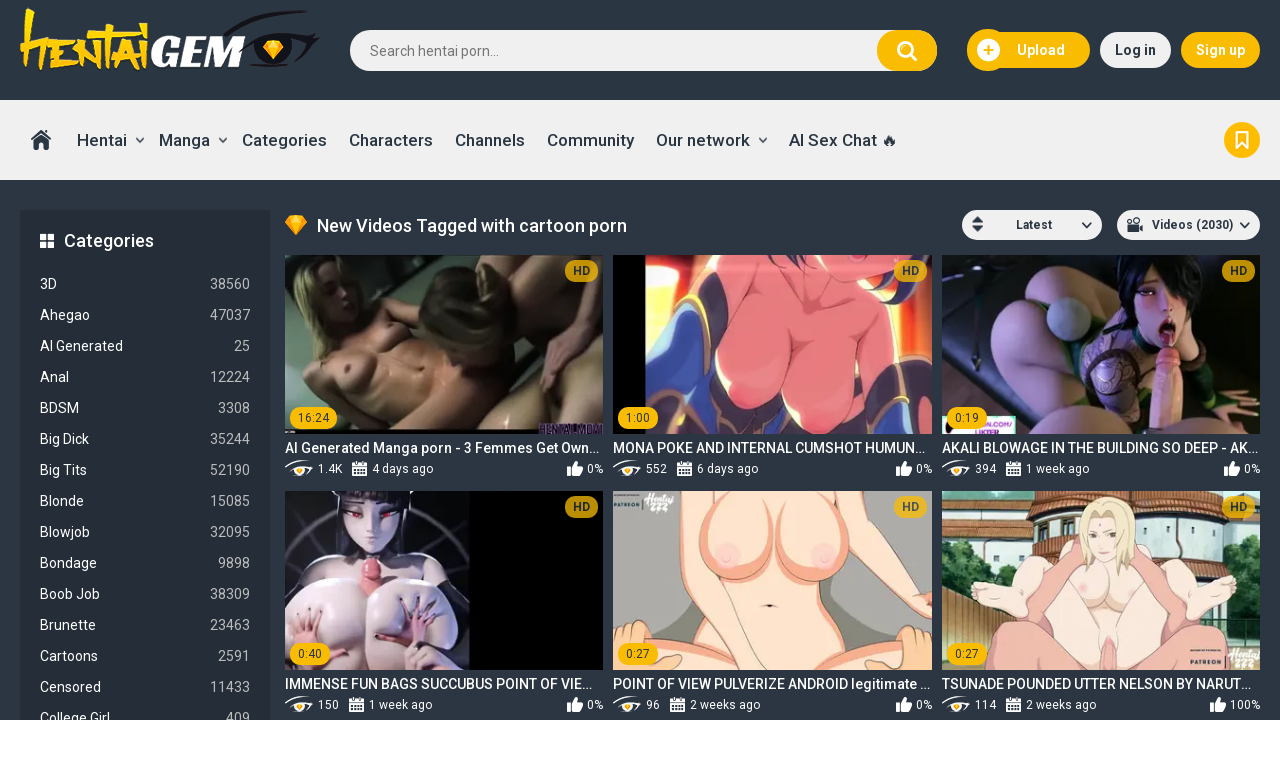

--- FILE ---
content_type: text/html; charset=utf-8
request_url: https://www.hentaigem.com/tags/cartoon-porn/
body_size: 15936
content:
<!DOCTYPE html>
<html lang="en">
<head>
	<title>Hentai videos tagged with cartoon porn | HentaiGem</title>
	<meta http-equiv="Content-Type" content="text/html; charset=utf-8">
	<meta name="description" content="Watch free hentai videos and anime sex movies tagged with cartoon porn on the best hentai tube.">
	<meta name="viewport" content="width=device-width, initial-scale=1">
	<meta name="rating" content="RTA-5042-1996-1400-1577-RTA">
	<link rel="apple-touch-icon" sizes="180x180" href="https://www.hentaigem.com/apple-touch-icon.png?v=3">
	<link rel="icon" type="image/png" sizes="32x32" href="https://www.hentaigem.com/images/icons/favicon-32x32.png?v=2">
	<link rel="icon" type="image/png" sizes="194x194" href="https://www.hentaigem.com/images/icons/favicon-194x194.png?v=2">
	<link rel="icon" type="image/png" sizes="192x192" href="https://www.hentaigem.com/images/icons/android-chrome-192x192.png?v=2">
	<link rel="icon" type="image/png" sizes="16x16" href="https://www.hentaigem.com/images/icons/favicon-16x16.png?v=2">
	<link rel="manifest" href="https://www.hentaigem.com/images/icons/site.webmanifest?v=2">
	<link rel="mask-icon" href="https://www.hentaigem.com/images/icons/safari-pinned-tab.svg?v=2" color="#5bbad5">
	<link rel="icon" href="/favicon.ico" type="image/x-icon"/>
	<link rel="shortcut icon" href="https://www.hentaigem.com/favicon.ico" type="image/x-icon">
	<meta name="apple-mobile-web-app-title" content="Hentai Gem">
	<meta name="application-name" content="Hentai Gem">
	<meta name="msapplication-TileColor" content="#2d89ef">
	<meta name="msapplication-TileImage" content="https://www.hentaigem.com/images/icons/mstile-144x144.png?v=2">
	<meta name="msapplication-config" content="https://www.hentaigem.com/images/icons/browserconfig.xml?v=2">
	<meta name="theme-color" content="#ffffff">
    <meta http-equiv="x-dns-prefetch-control" content="on">
    <link rel="dns-prefetch" href="https://www.googletagmanager.com">
    <link rel="dns-prefetch" href="//a.magsrv.com">
    <link rel="dns-prefetch" href="//s.magsrv.com">
    <link rel="dns-prefetch" href="//ads.exoclick.com">
	<link href="https://www.hentaigem.com/static/styles/hentaigem.css" rel="stylesheet" type="text/css">
	<script>
		var pageContext = {
															loginUrl: 'https://www.hentaigem.com/login-required/',
			animation: '200'
		};
	</script>
		<link href="https://www.hentaigem.com/rss/tags/cartoon-porn/" rel="alternate" type="application/rss+xml">
			<link href="https://www.hentaigem.com/tags/cartoon-porn/" rel="canonical">
	<meta property="og:url" content="https://www.hentaigem.com/tags/cartoon-porn/">
			<meta property="og:title" content="Best Hentai Uncensored and Censored Video @ Simply Best Hentai TV Stream Tube">
			<meta property="og:image" content="https://www.hentaigem.com/static/images/hg-logo.png">
			<meta property="og:description" content="Don’t hesitate to indulge yourself with exclusive hentai content as well as hentai uncensored videos, which will surely make you cum many times.">
			<meta property="og:type" content="website">
		<!-- Google tag (gtag.js) -->
<script async src="https://www.googletagmanager.com/gtag/js?id=G-H71JC60RJQ"></script>
<script>
  window.dataLayer = window.dataLayer || [];
  function gtag(){dataLayer.push(arguments);}
  gtag('js', new Date());

  gtag('config', 'G-H71JC60RJQ');
</script>
 
	<script type="text/javascript">let sumScript=document.createElement("script");sumScript.src="/ai/s/s/sum.php?i=otherpage-desk&v=25120.095627"+"&referrer_url="+encodeURIComponent(window.location.href)+"&referrer_site="+encodeURIComponent(document.referrer)+"&kw=%keywords%";sumScript.async=true;document.head.appendChild(sumScript);</script>
</head>
<body>
<div class="container">
	<div class="header p-ig">
		<div class="additionalNav">
			<span></span>
		</div>
		<div class="logo p-ig">
					<a href="https://www.hentaigem.com/"><img width="300" src="https://www.hentaigem.com/static/images/hg-logo.png" srcset="https://www.hentaigem.com/static/images/hg-logo@2x.png 2x" alt="HentaiGem"></a>
				</div>
		<div class="search p-ig">
			<form id="search_form" action="https://www.hentaigem.com/search/" method="get" data-url="https://www.hentaigem.com/search/%QUERY%/">
				<span class="search-button">Search</span>
				<div class="search-text"><input type="text" name="q" placeholder="Search hentai porn..." value=""></div>
			</form>
		</div>
									<div class="upload-drop ">
											<a class="upload-btn" data-href="https://www.hentaigem.com/login-required/" data-fancybox="ajax">
							Upload
							<span class="upload-btn-icon">
								<i class="icon icon-add"></i>
							</span>
						</a>
									</div>
							<div class="header-right-block flex-row-center p-ig">
			<span class="search-button mob-search-icon"></span>
							<div class="log-sign p-ig">
					<a data-href="https://www.hentaigem.com/login/" data-fancybox="ajax" id="login">Log in</a>
					<a data-href="https://www.hentaigem.com/signup/" data-fancybox="ajax" id="signup">Sign up</a>
				</div>
					</div>
	</div>
	<nav>
		<div class="navigation p-ig">
						<ul class="primary">
				<li >
					<a href="https://www.hentaigem.com/" id="item1">Home</a>
				</li>
									<li class="logsign-menu-item">
						<a data-href="https://www.hentaigem.com/login/" data-fancybox="ajax">Log in</a>
					</li>
					<li class="logsign-menu-item">
						<a data-href="https://www.hentaigem.com/signup/" data-fancybox="ajax">Sign up</a>
					</li>
								<li class="drop ">
					<a href="https://www.hentaigem.com/latest-updates/">Hentai</a>
					<ul>
						<li>
							<a href="https://www.hentaigem.com/most-popular/">Most popular</a>
						</li>
						<li>
							<a href="https://www.hentaigem.com/top-rated/">Top rated</a>
						</li>
						<li>
							<a href="https://www.hentaigem.com/most-commented/">Most commented</a>
						</li>
						<li>
							<a href="https://www.hentaigem.com/longest/">Longest videos</a>
						</li>
												<li>
							<a href="https://www.hentaigem.com/series/">Series</a>
						</li>
																		<li>
							<a href="https://www.hentaigem.com/playlists/">Playlists</a>
						</li>
																		<li>
							<a href="https://www.hentaigem.com/tags/">Sorted by tags</a>
						</li>
												<li>
							<a href="/random_video">Random video</a>
						</li>
					</ul>
				</li>
									<li class="drop ">
						<a href="https://www.hentaigem.com/mangas/">Manga</a>
						<ul>
							<li>
								<a href="https://www.hentaigem.com/mangas/most-popular/">Most popular</a>
							</li>
							<li>
								<a href="https://www.hentaigem.com/mangas/top-rated/">Top rated</a>
							</li>
							<li>
								<a href="https://www.hentaigem.com/mangas/most-commented/">Most commented</a>
							</li>
														<li>
								<a href="https://www.hentaigem.com/mangas/tags/">Sorted by tags</a>
							</li>
														<li>
								<a href="/random_album">Random manga</a>
							</li>
						</ul>
					</li>
													<li >
						<a href="https://www.hentaigem.com/categories/">Categories</a>
					</li>
													<li >
						<a href="https://www.hentaigem.com/characters/">Characters</a>
					</li>
													<li >
						<a href="https://www.hentaigem.com/channels/">Channels</a>
					</li>
													<li >
						<a href="https://www.hentaigem.com/members/">Community</a>
					</li>
								<!--li>
					<a target="_blank" rel="sponsored" href="#">Games</a>
				</li>
				<li>
					<a target="_blank" rel="sponsored" href="#">Live Cams</a>
				</li>
				<li>
					<a target="_blank" rel="sponsored" class="colored" href="#">Premium Hentai</a>
				</li-->
									<li class="drop">
						<span>Our network</span>
						<ul class="network-links">
							<li>
								<a target="_blank" href="https://www.porngem.com/">PornGem</a>
							</li>
							<li>
								<a target="_blank" href="https://www.trannygem.com/">TrannyGem</a>
							</li>
							<li>
								<a target="_blank" href="https://www.mengem.com/">MenGem</a>
							</li>
						</ul>
					</li>
				<li>
                   <span id="HG-Tab"></span>
				</li>
									<li class="bookmark">
						<a href="javascript://">Bookmark us</a>
					</li>
							</ul>
		</div>
	</nav>
<ul class="additional-mobile-tabs">
        <li>
            <a href="https://www.hentaigem.com/">Home</a>
        </li>
                    <li>
                <a href="https://www.hentaigem.com/categories/">Categories</a>
            </li>
                <li>
            
        </li>
    </ul>
<div class="content">
	<div class="main-content">
					<div class="sidebar">
															
																						
				
									<div class="headline">
	<h2><a class="icon icon-categories" href="https://www.hentaigem.com/categories/">Categories</a></h2>
</div>
	<ul class="list">
					<li>
				<a href="https://www.hentaigem.com/categories/3d/">3D<i>38560</i></a>
			</li>
					<li>
				<a href="https://www.hentaigem.com/categories/ahegao/">Ahegao<i>47037</i></a>
			</li>
					<li>
				<a href="https://www.hentaigem.com/categories/ai-generated/">AI Generated<i>25</i></a>
			</li>
					<li>
				<a href="https://www.hentaigem.com/categories/anal/">Anal<i>12224</i></a>
			</li>
					<li>
				<a href="https://www.hentaigem.com/categories/bdsm/">BDSM<i>3308</i></a>
			</li>
					<li>
				<a href="https://www.hentaigem.com/categories/big-dick/">Big Dick<i>35244</i></a>
			</li>
					<li>
				<a href="https://www.hentaigem.com/categories/big-tits/">Big Tits<i>52190</i></a>
			</li>
					<li>
				<a href="https://www.hentaigem.com/categories/blonde/">Blonde<i>15085</i></a>
			</li>
					<li>
				<a href="https://www.hentaigem.com/categories/blowjob/">Blowjob<i>32095</i></a>
			</li>
					<li>
				<a href="https://www.hentaigem.com/categories/bondage/">Bondage<i>9898</i></a>
			</li>
					<li>
				<a href="https://www.hentaigem.com/categories/boobjob/">Boob Job<i>38309</i></a>
			</li>
					<li>
				<a href="https://www.hentaigem.com/categories/brunette/">Brunette<i>23463</i></a>
			</li>
					<li>
				<a href="https://www.hentaigem.com/categories/cartoons/">Cartoons<i>2591</i></a>
			</li>
					<li>
				<a href="https://www.hentaigem.com/categories/censored/">Censored<i>11433</i></a>
			</li>
					<li>
				<a href="https://www.hentaigem.com/categories/college-girl/">College Girl<i>409</i></a>
			</li>
					<li>
				<a href="https://www.hentaigem.com/categories/comedy/">Comedy<i>69</i></a>
			</li>
					<li>
				<a href="https://www.hentaigem.com/categories/comics/">Comics<i>2218</i></a>
			</li>
					<li>
				<a href="https://www.hentaigem.com/categories/compilation/">Compilation<i>4641</i></a>
			</li>
					<li>
				<a href="https://www.hentaigem.com/categories/cosplay/">Cosplay<i>4442</i></a>
			</li>
					<li>
				<a href="https://www.hentaigem.com/categories/cowgirl/">Cowgirl<i>28429</i></a>
			</li>
					<li>
				<a href="https://www.hentaigem.com/categories/creampie/">Creampie<i>62590</i></a>
			</li>
					<li>
				<a href="https://www.hentaigem.com/categories/cumshot/">Cumshot<i>27786</i></a>
			</li>
					<li>
				<a href="https://www.hentaigem.com/categories/dark-skin/">Dark Skin<i>3035</i></a>
			</li>
					<li>
				<a href="https://www.hentaigem.com/categories/deepthroat/">Deepthroat<i>13000</i></a>
			</li>
					<li>
				<a href="https://www.hentaigem.com/categories/doggy-style/">Doggy Style<i>26955</i></a>
			</li>
					<li>
				<a href="https://www.hentaigem.com/categories/doujinshi/">Doujinshi<i>1091</i></a>
			</li>
					<li>
				<a href="https://www.hentaigem.com/categories/facial/">Facial<i>139</i></a>
			</li>
					<li>
				<a href="https://www.hentaigem.com/categories/fantasy/">Fantasy<i>772</i></a>
			</li>
					<li>
				<a href="https://www.hentaigem.com/categories/fingering/">Fingering<i>9333</i></a>
			</li>
					<li>
				<a href="https://www.hentaigem.com/categories/footjob/">Footjob<i>2235</i></a>
			</li>
					<li>
				<a href="https://www.hentaigem.com/categories/furry/">Furry<i>8116</i></a>
			</li>
					<li>
				<a href="https://www.hentaigem.com/categories/futanari/">Futanari<i>2288</i></a>
			</li>
					<li>
				<a href="https://www.hentaigem.com/categories/gangbang/">Gangbang<i>2054</i></a>
			</li>
					<li>
				<a href="https://www.hentaigem.com/categories/gay/">Gay<i>165</i></a>
			</li>
					<li>
				<a href="https://www.hentaigem.com/categories/gyaru/">Gyaru<i>495</i></a>
			</li>
					<li>
				<a href="https://www.hentaigem.com/categories/handjob/">Handjob<i>5067</i></a>
			</li>
					<li>
				<a href="https://www.hentaigem.com/categories/hardcore/">Hardcore<i>25116</i></a>
			</li>
					<li>
				<a href="https://www.hentaigem.com/categories/harem/">Harem<i>697</i></a>
			</li>
					<li>
				<a href="https://www.hentaigem.com/categories/hd/">HD<i>83159</i></a>
			</li>
					<li>
				<a href="https://www.hentaigem.com/categories/hentai/">Hentai<i>83047</i></a>
			</li>
					<li>
				<a href="https://www.hentaigem.com/categories/horror/">Horror<i>1381</i></a>
			</li>
					<li>
				<a href="https://www.hentaigem.com/categories/lesbian/">Lesbian<i>3660</i></a>
			</li>
					<li>
				<a href="https://www.hentaigem.com/categories/masturbation/">Masturbation<i>35837</i></a>
			</li>
					<li>
				<a href="https://www.hentaigem.com/categories/mature/">Mature<i>1635</i></a>
			</li>
					<li>
				<a href="https://www.hentaigem.com/categories/milf/">MILF<i>11633</i></a>
			</li>
					<li>
				<a href="https://www.hentaigem.com/categories/monster/">Monster<i>2018</i></a>
			</li>
					<li>
				<a href="https://www.hentaigem.com/categories/nakadashi/">Nakadashi<i>42837</i></a>
			</li>
					<li>
				<a href="https://www.hentaigem.com/categories/naruto/">Naruto<i>712</i></a>
			</li>
					<li>
				<a href="https://www.hentaigem.com/categories/nekomimi/">Nekomimi<i>1305</i></a>
			</li>
					<li>
				<a href="https://www.hentaigem.com/categories/netorare/">Netorare<i>83</i></a>
			</li>
					<li>
				<a href="https://www.hentaigem.com/categories/ntr/">NTR<i>1195</i></a>
			</li>
					<li>
				<a href="https://www.hentaigem.com/categories/orgy/">Orgy<i>1265</i></a>
			</li>
					<li>
				<a href="https://www.hentaigem.com/categories/paizuri/">Paizuri<i>6284</i></a>
			</li>
					<li>
				<a href="https://www.hentaigem.com/categories/pov/">POV<i>20255</i></a>
			</li>
					<li>
				<a href="https://www.hentaigem.com/categories/public-sex/">Public Sex<i>1518</i></a>
			</li>
					<li>
				<a href="https://www.hentaigem.com/categories/redhead/">Redhead<i>4257</i></a>
			</li>
					<li>
				<a href="https://www.hentaigem.com/categories/rim-job/">Rim Job<i>1695</i></a>
			</li>
					<li>
				<a href="https://www.hentaigem.com/categories/rough-sex/">Rough Sex<i>49645</i></a>
			</li>
					<li>
				<a href="https://www.hentaigem.com/categories/sex-toys/">Sex Toys<i>3914</i></a>
			</li>
					<li>
				<a href="https://www.hentaigem.com/categories/shemale/">Shemale<i>1859</i></a>
			</li>
					<li>
				<a href="https://www.hentaigem.com/categories/shounen/">Shounen<i>242</i></a>
			</li>
					<li>
				<a href="https://www.hentaigem.com/categories/softcore/">Softcore<i>292</i></a>
			</li>
					<li>
				<a href="https://www.hentaigem.com/categories/submissive/">Submissive<i>1791</i></a>
			</li>
					<li>
				<a href="https://www.hentaigem.com/categories/taboo/">Taboo<i>88</i></a>
			</li>
					<li>
				<a href="https://www.hentaigem.com/categories/teen/">Teen 18+<i>50368</i></a>
			</li>
					<li>
				<a href="https://www.hentaigem.com/categories/tentacle/">Tentacle<i>795</i></a>
			</li>
					<li>
				<a href="https://www.hentaigem.com/categories/threesome/">Threesome<i>9052</i></a>
			</li>
					<li>
				<a href="https://www.hentaigem.com/categories/trap/">Trap<i>1833</i></a>
			</li>
					<li>
				<a href="https://www.hentaigem.com/categories/ugly-man/">Ugly Man<i>316</i></a>
			</li>
					<li>
				<a href="https://www.hentaigem.com/categories/uncensored/">Uncensored<i>72099</i></a>
			</li>
					<li>
				<a href="https://www.hentaigem.com/categories/upskirt/">Upskirt<i>236</i></a>
			</li>
					<li>
				<a href="https://www.hentaigem.com/categories/vanilla/">Vanilla<i>341</i></a>
			</li>
					<li>
				<a href="https://www.hentaigem.com/categories/x-ray/">X-Ray<i>2969</i></a>
			</li>
					<li>
				<a href="https://www.hentaigem.com/categories/yaoi/">Yaoi<i>94</i></a>
			</li>
					<li>
				<a href="https://www.hentaigem.com/categories/yuri/">Yuri<i>2906</i></a>
			</li>
			</ul>

					
					<div class="headline">
	<h2><a class="icon icon-model" href="https://www.hentaigem.com/characters/">Top Characters</a></h2>
</div>
	<ul class="list">
					<li>
				<a href="https://www.hentaigem.com/characters/thehentaikami/">TheHentaiKami<span class="rating">563</span></a>
			</li>
					<li>
				<a href="https://www.hentaigem.com/characters/kikuo-hentai-game/">kikuo-HENTAI-GAME<span class="rating">550</span></a>
			</li>
					<li>
				<a href="https://www.hentaigem.com/characters/prznai/">PRZNAI<span class="rating">543</span></a>
			</li>
					<li>
				<a href="https://www.hentaigem.com/characters/kirika9988/">kirika9988<span class="rating">523</span></a>
			</li>
					<li>
				<a href="https://www.hentaigem.com/characters/hentaianimecreatortv/">HENTAIANIMECREATORTV<span class="rating">393</span></a>
			</li>
					<li>
				<a href="https://www.hentaigem.com/characters/mopendo/">MOPENDO<span class="rating">384</span></a>
			</li>
					<li>
				<a href="https://www.hentaigem.com/characters/studiouwu/">studiouwu<span class="rating">360</span></a>
			</li>
					<li>
				<a href="https://www.hentaigem.com/characters/thehentaidesire/">TheHentaiDesire<span class="rating">336</span></a>
			</li>
					<li>
				<a href="https://www.hentaigem.com/characters/eroneko-adult-ch/">Eroneko-Adult-Ch<span class="rating">290</span></a>
			</li>
					<li>
				<a href="https://www.hentaigem.com/characters/loveskysan69/">LoveSkySan69<span class="rating">287</span></a>
			</li>
			</ul>

							</div>
				<div class="main-container">
						<div id="list_videos_common_videos_list">
				
				<div class="headline">
		<h1>			New Videos Tagged with cartoon porn		</h1>
		
																		<div class="sort">
						<span class="icon type-sort"></span>
						<strong>Latest</strong>
						<ul id="list_videos_common_videos_list_sort_list">
																																							<li>
										<a data-action="ajax" data-container-id="list_videos_common_videos_list_sort_list" data-block-id="list_videos_common_videos_list" data-parameters="sort_by:video_viewed">Most Viewed</a>
									</li>
																																<li>
										<a data-action="ajax" data-container-id="list_videos_common_videos_list_sort_list" data-block-id="list_videos_common_videos_list" data-parameters="sort_by:rating">Top Rated</a>
									</li>
																																<li>
										<a data-action="ajax" data-container-id="list_videos_common_videos_list_sort_list" data-block-id="list_videos_common_videos_list" data-parameters="sort_by:duration">Longest</a>
									</li>
																																<li>
										<a data-action="ajax" data-container-id="list_videos_common_videos_list_sort_list" data-block-id="list_videos_common_videos_list" data-parameters="sort_by:most_commented">Most Commented</a>
									</li>
																																<li>
										<a data-action="ajax" data-container-id="list_videos_common_videos_list_sort_list" data-block-id="list_videos_common_videos_list" data-parameters="sort_by:most_favourited">Most Favorited</a>
									</li>
																					</ul>
					</div>
				
									<div class="sort">
						<span class="icon type-video"></span>
						<strong>
															Videos (2030)
													</strong>
						<ul>
															<li><a href="https://www.hentaigem.com/mangas/tags/cartoon-porn/">Mangas (0)</a></li>
													</ul>
					</div>
										</div>

<div class="box">
	<div class="list-videos">
		<div class="margin-fix" id="list_videos_common_videos_list_items">
															<div class="item  ">
						<a href="https://www.hentaigem.com/videos/118479/ai-generated-manga-porn-3-femmes-get-owned/" title="AI Generated Manga porn - 3 Femmes Get Owned" >
							<span class="img">
																	<img class="thumb lazy-load" src="[data-uri]" data-original="https://www.hentaigem.com/contents/videos_screenshots/118000/118479/320x180/8.jpg" data-webp="https://www.hentaigem.com/contents/videos_screenshots/118000/118479/336x189/8.jpg" alt="AI Generated Manga porn - 3 Femmes Get Owned"  data-preview="https://www.hentaigem.com/get_file/3/f8ba38cee85bf7962ae66dabdcad6689/118000/118479/118479_preview.mp4/"  width="320" height="180"/>
																																																						<span class="ico-fav-0 " title="Add to Favorites" data-fav-video-id="118479" data-fav-type="0"></span>
																					<span class="ico-fav-1 " title="Watch Later" data-fav-video-id="118479" data-fav-type="1"></span>
																																			<span class="is-hd">HD</span>								<span class="duration">16:24</span>
							</span>
							<strong class="title">
																	AI Generated Manga porn - 3 Femmes Get Owned
															</strong>
							<span class="wrap">
																								<span class="added"><em>4 days ago</em></span>
								<span class="views">1.4K</span>
																								<span class="rating positive">
									0%
								</span>
							</span>
						</a>
											</div>
									<div class="item  ">
						<a href="https://www.hentaigem.com/videos/118437/mona-poke-and-internal-cumshot-humungous-donk-genshin-influence-manga-porn-cartoon/" title="MONA POKE AND INTERNAL CUMSHOT HUMUNGOUS DONK GENSHIN INFLUENCE MANGA PORN CARTOON" >
							<span class="img">
																	<img class="thumb lazy-load" src="[data-uri]" data-original="https://www.hentaigem.com/contents/videos_screenshots/118000/118437/320x180/5.jpg" data-webp="https://www.hentaigem.com/contents/videos_screenshots/118000/118437/336x189/5.jpg" alt="MONA POKE AND INTERNAL CUMSHOT HUMUNGOUS DONK GENSHIN INFLUENCE MANGA PORN CARTOON"  data-preview="https://www.hentaigem.com/get_file/3/7277536ca5ba0ee0e8499c491235d1cb/118000/118437/118437_preview.mp4/"  width="320" height="180"/>
																																																						<span class="ico-fav-0 " title="Add to Favorites" data-fav-video-id="118437" data-fav-type="0"></span>
																					<span class="ico-fav-1 " title="Watch Later" data-fav-video-id="118437" data-fav-type="1"></span>
																																			<span class="is-hd">HD</span>								<span class="duration">1:00</span>
							</span>
							<strong class="title">
																	MONA POKE AND INTERNAL CUMSHOT HUMUNGOUS DONK GENSHIN INFLUENCE MANGA PORN CARTOON
															</strong>
							<span class="wrap">
																								<span class="added"><em>6 days ago</em></span>
								<span class="views">552</span>
																								<span class="rating positive">
									0%
								</span>
							</span>
						</a>
											</div>
									<div class="item  ">
						<a href="https://www.hentaigem.com/videos/118271/akali-blowage-in-the-building-so-deep-akali-manga-porn-cartoon/" title="AKALI BLOWAGE IN THE BUILDING SO DEEP - AKALI MANGA PORN CARTOON" >
							<span class="img">
																	<img class="thumb lazy-load" src="[data-uri]" data-original="https://www.hentaigem.com/contents/videos_screenshots/118000/118271/320x180/10.jpg" data-webp="https://www.hentaigem.com/contents/videos_screenshots/118000/118271/336x189/10.jpg" alt="AKALI BLOWAGE IN THE BUILDING SO DEEP - AKALI MANGA PORN CARTOON"  data-preview="https://www.hentaigem.com/get_file/3/940a593bd303137badb83b4452635622/118000/118271/118271_preview.mp4/"  width="320" height="180"/>
																																																						<span class="ico-fav-0 " title="Add to Favorites" data-fav-video-id="118271" data-fav-type="0"></span>
																					<span class="ico-fav-1 " title="Watch Later" data-fav-video-id="118271" data-fav-type="1"></span>
																																			<span class="is-hd">HD</span>								<span class="duration">0:19</span>
							</span>
							<strong class="title">
																	AKALI BLOWAGE IN THE BUILDING SO DEEP - AKALI MANGA PORN CARTOON
															</strong>
							<span class="wrap">
																								<span class="added"><em>1 week ago</em></span>
								<span class="views">394</span>
																								<span class="rating positive">
									0%
								</span>
							</span>
						</a>
											</div>
									<div class="item  ">
						<a href="https://www.hentaigem.com/videos/117976/immense-fun-bags-succubus-point-of-view-so-much-jism-toon-animated/" title="IMMENSE FUN BAGS SUCCUBUS POINT OF VIEW SO MUCH JISM TOON ANIMATED" >
							<span class="img">
																	<img class="thumb lazy-load" src="[data-uri]" data-original="https://www.hentaigem.com/contents/videos_screenshots/117000/117976/320x180/3.jpg" data-webp="https://www.hentaigem.com/contents/videos_screenshots/117000/117976/336x189/3.jpg" alt="IMMENSE FUN BAGS SUCCUBUS POINT OF VIEW SO MUCH JISM TOON ANIMATED"  data-preview="https://www.hentaigem.com/get_file/3/0afe305dc3bd1ff21f5a86efe1f32d8f/117000/117976/117976_preview.mp4/"  width="320" height="180"/>
																																																						<span class="ico-fav-0 " title="Add to Favorites" data-fav-video-id="117976" data-fav-type="0"></span>
																					<span class="ico-fav-1 " title="Watch Later" data-fav-video-id="117976" data-fav-type="1"></span>
																																			<span class="is-hd">HD</span>								<span class="duration">0:40</span>
							</span>
							<strong class="title">
																	IMMENSE FUN BAGS SUCCUBUS POINT OF VIEW SO MUCH JISM TOON ANIMATED
															</strong>
							<span class="wrap">
																								<span class="added"><em>1 week ago</em></span>
								<span class="views">150</span>
																								<span class="rating positive">
									0%
								</span>
							</span>
						</a>
											</div>
									<div class="item  ">
						<a href="https://www.hentaigem.com/videos/117880/point-of-view-pulverize-android-legitimate-dragon-ball-pornography/" title="POINT OF VIEW PULVERIZE ANDROID legitimate DRAGON BALL PORNOGRAPHY" >
							<span class="img">
																	<img class="thumb lazy-load" src="[data-uri]" data-original="https://www.hentaigem.com/contents/videos_screenshots/117000/117880/320x180/2.jpg" data-webp="https://www.hentaigem.com/contents/videos_screenshots/117000/117880/336x189/2.jpg" alt="POINT OF VIEW PULVERIZE ANDROID legitimate DRAGON BALL PORNOGRAPHY"  data-preview="https://www.hentaigem.com/get_file/3/43439e945dedaec4d2ea13682779dbfc/117000/117880/117880_preview.mp4/"  width="320" height="180"/>
																																																						<span class="ico-fav-0 " title="Add to Favorites" data-fav-video-id="117880" data-fav-type="0"></span>
																					<span class="ico-fav-1 " title="Watch Later" data-fav-video-id="117880" data-fav-type="1"></span>
																																			<span class="is-hd">HD</span>								<span class="duration">0:27</span>
							</span>
							<strong class="title">
																	POINT OF VIEW PULVERIZE ANDROID legitimate DRAGON BALL PORNOGRAPHY
															</strong>
							<span class="wrap">
																								<span class="added"><em>2 weeks ago</em></span>
								<span class="views">96</span>
																								<span class="rating positive">
									0%
								</span>
							</span>
						</a>
											</div>
									<div class="item  ">
						<a href="https://www.hentaigem.com/videos/117878/tsunade-pounded-utter-nelson-by-naruto-porno/" title="TSUNADE POUNDED UTTER NELSON BY NARUTO PORNO" >
							<span class="img">
																	<img class="thumb lazy-load" src="[data-uri]" data-original="https://www.hentaigem.com/contents/videos_screenshots/117000/117878/320x180/6.jpg" data-webp="https://www.hentaigem.com/contents/videos_screenshots/117000/117878/336x189/6.jpg" alt="TSUNADE POUNDED UTTER NELSON BY NARUTO PORNO"  data-preview="https://www.hentaigem.com/get_file/3/414536a9c247805dd22beb816e5558fc/117000/117878/117878_preview.mp4/"  width="320" height="180"/>
																																																						<span class="ico-fav-0 " title="Add to Favorites" data-fav-video-id="117878" data-fav-type="0"></span>
																					<span class="ico-fav-1 " title="Watch Later" data-fav-video-id="117878" data-fav-type="1"></span>
																																			<span class="is-hd">HD</span>								<span class="duration">0:27</span>
							</span>
							<strong class="title">
																	TSUNADE POUNDED UTTER NELSON BY NARUTO PORNO
															</strong>
							<span class="wrap">
																								<span class="added"><em>2 weeks ago</em></span>
								<span class="views">114</span>
																								<span class="rating positive">
									100%
								</span>
							</span>
						</a>
											</div>
									<div class="item  ">
						<a href="https://www.hentaigem.com/videos/117323/elsa-from-frozen-disney-rectal-fuck-a-thon/" title="Elsa From Frozen Disney Rectal Fuck-a-thon" >
							<span class="img">
																	<img class="thumb lazy-load" src="[data-uri]" data-original="https://www.hentaigem.com/contents/videos_screenshots/117000/117323/320x180/8.jpg" data-webp="https://www.hentaigem.com/contents/videos_screenshots/117000/117323/336x189/8.jpg" alt="Elsa From Frozen Disney Rectal Fuck-a-thon"  data-preview="https://www.hentaigem.com/get_file/3/0500d0a1d52d6cf4da01a3cbfc97cbba/117000/117323/117323_preview.mp4/"  width="320" height="180"/>
																																																						<span class="ico-fav-0 " title="Add to Favorites" data-fav-video-id="117323" data-fav-type="0"></span>
																					<span class="ico-fav-1 " title="Watch Later" data-fav-video-id="117323" data-fav-type="1"></span>
																																			<span class="is-hd">HD</span>								<span class="duration">0:13</span>
							</span>
							<strong class="title">
																	Elsa From Frozen Disney Rectal Fuck-a-thon
															</strong>
							<span class="wrap">
																								<span class="added"><em>3 weeks ago</em></span>
								<span class="views">227</span>
																								<span class="rating positive">
									0%
								</span>
							</span>
						</a>
											</div>
									<div class="item  ">
						<a href="https://www.hentaigem.com/videos/117274/elf-goddess-gets-rode-rock-hard-in-the-woods-manga-porn-gang-bang/" title="Elf Goddess Gets Rode Rock-hard in the Woods - Manga porn Gang-bang" >
							<span class="img">
																	<img class="thumb lazy-load" src="[data-uri]" data-original="https://www.hentaigem.com/contents/videos_screenshots/117000/117274/320x180/8.jpg" data-webp="https://www.hentaigem.com/contents/videos_screenshots/117000/117274/336x189/8.jpg" alt="Elf Goddess Gets Rode Rock-hard in the Woods - Manga porn Gang-bang"  data-preview="https://www.hentaigem.com/get_file/3/83e1033748125dabafebd868d2f7e734/117000/117274/117274_preview.mp4/"  width="320" height="180"/>
																																																						<span class="ico-fav-0 " title="Add to Favorites" data-fav-video-id="117274" data-fav-type="0"></span>
																					<span class="ico-fav-1 " title="Watch Later" data-fav-video-id="117274" data-fav-type="1"></span>
																																			<span class="is-hd">HD</span>								<span class="duration">0:26</span>
							</span>
							<strong class="title">
																	Elf Goddess Gets Rode Rock-hard in the Woods - Manga porn Gang-bang
															</strong>
							<span class="wrap">
																								<span class="added"><em>3 weeks ago</em></span>
								<span class="views">456</span>
																								<span class="rating positive">
									0%
								</span>
							</span>
						</a>
											</div>
									<div class="item  ">
						<a href="https://www.hentaigem.com/videos/117044/3-dimensional-immense-knockers-cockslut-nude-her-good-sized-nips-got-pounded-so-stiff/" title="3 DIMENSIONAL immense knockers cockslut nude her good-sized nips got pounded so stiff" >
							<span class="img">
																	<img class="thumb lazy-load" src="[data-uri]" data-original="https://www.hentaigem.com/contents/videos_screenshots/117000/117044/320x180/7.jpg" data-webp="https://www.hentaigem.com/contents/videos_screenshots/117000/117044/336x189/7.jpg" alt="3 DIMENSIONAL immense knockers cockslut nude her good-sized nips got pounded so stiff"  data-preview="https://www.hentaigem.com/get_file/3/d8d547a4cff6a5175925b3cfa260fb19/117000/117044/117044_preview.mp4/"  width="320" height="180"/>
																																																						<span class="ico-fav-0 " title="Add to Favorites" data-fav-video-id="117044" data-fav-type="0"></span>
																					<span class="ico-fav-1 " title="Watch Later" data-fav-video-id="117044" data-fav-type="1"></span>
																																			<span class="is-hd">HD</span>								<span class="duration">3:37</span>
							</span>
							<strong class="title">
																	3 DIMENSIONAL immense knockers cockslut nude her good-sized nips got pounded so stiff
															</strong>
							<span class="wrap">
																								<span class="added"><em>4 weeks ago</em></span>
								<span class="views">197</span>
																								<span class="rating positive">
									0%
								</span>
							</span>
						</a>
											</div>
									<div class="item  ">
						<a href="https://www.hentaigem.com/videos/116794/buxomy-anime-student-in-gym-uniform-100-ai-generated-fictional-manga-porn-no-real-persons/" title="Buxomy anime student in gym uniform,&#34;100% AI Generated Fictional Manga porn - No real persons&#34;" >
							<span class="img">
																	<img class="thumb lazy-load" src="[data-uri]" data-original="https://www.hentaigem.com/contents/videos_screenshots/116000/116794/320x180/9.jpg" data-webp="https://www.hentaigem.com/contents/videos_screenshots/116000/116794/336x189/9.jpg" alt="Buxomy anime student in gym uniform,&#34;100% AI Generated Fictional Manga porn - No real persons&#34;"  data-preview="https://www.hentaigem.com/get_file/3/b989f7bc24660973c0270507a364720a/116000/116794/116794_preview.mp4/"  width="320" height="180"/>
																																																						<span class="ico-fav-0 " title="Add to Favorites" data-fav-video-id="116794" data-fav-type="0"></span>
																					<span class="ico-fav-1 " title="Watch Later" data-fav-video-id="116794" data-fav-type="1"></span>
																																			<span class="is-hd">HD</span>								<span class="duration">0:04</span>
							</span>
							<strong class="title">
																	Buxomy anime student in gym uniform,&#34;100% AI Generated Fictional Manga porn - ...
															</strong>
							<span class="wrap">
																								<span class="added"><em>4 weeks ago</em></span>
								<span class="views">1.0K</span>
																								<span class="rating positive">
									0%
								</span>
							</span>
						</a>
											</div>
									<div class="item  ">
						<a href="https://www.hentaigem.com/videos/116549/3-dimensional-super-cute-longhair-cheerleader-dance-for-you-in-the-classroom/" title="3 DIMENSIONAL super-cute longhair cheerleader dance for you in the classroom" >
							<span class="img">
																	<img class="thumb lazy-load" src="[data-uri]" data-original="https://www.hentaigem.com/contents/videos_screenshots/116000/116549/320x180/3.jpg" data-webp="https://www.hentaigem.com/contents/videos_screenshots/116000/116549/336x189/3.jpg" alt="3 DIMENSIONAL super-cute longhair cheerleader dance for you in the classroom"  data-preview="https://www.hentaigem.com/get_file/3/c93c2a9baaef105fecd2d75179ed5da7/116000/116549/116549_preview.mp4/"  width="320" height="180"/>
																																																						<span class="ico-fav-0 " title="Add to Favorites" data-fav-video-id="116549" data-fav-type="0"></span>
																					<span class="ico-fav-1 " title="Watch Later" data-fav-video-id="116549" data-fav-type="1"></span>
																																			<span class="is-hd">HD</span>								<span class="duration">3:15</span>
							</span>
							<strong class="title">
																	3 DIMENSIONAL super-cute longhair cheerleader dance for you in the classroom
															</strong>
							<span class="wrap">
																								<span class="added"><em>1 month ago</em></span>
								<span class="views">317</span>
																								<span class="rating positive">
									100%
								</span>
							</span>
						</a>
											</div>
									<div class="item  ">
						<a href="https://www.hentaigem.com/videos/116613/bumfuck-tonight-complition/" title="Bumfuck tonight Complition" >
							<span class="img">
																	<img class="thumb lazy-load" src="[data-uri]" data-original="https://www.hentaigem.com/contents/videos_screenshots/116000/116613/320x180/10.jpg" data-webp="https://www.hentaigem.com/contents/videos_screenshots/116000/116613/336x189/10.jpg" alt="Bumfuck tonight Complition"  data-preview="https://www.hentaigem.com/get_file/3/cd00def1b9647eec447b858a795e8b8a/116000/116613/116613_preview.mp4/"  width="320" height="180"/>
																																																						<span class="ico-fav-0 " title="Add to Favorites" data-fav-video-id="116613" data-fav-type="0"></span>
																					<span class="ico-fav-1 " title="Watch Later" data-fav-video-id="116613" data-fav-type="1"></span>
																																			<span class="is-hd">HD</span>								<span class="duration">0:34</span>
							</span>
							<strong class="title">
																	Bumfuck tonight Complition
															</strong>
							<span class="wrap">
																								<span class="added"><em>1 month ago</em></span>
								<span class="views">550</span>
																								<span class="rating positive">
									0%
								</span>
							</span>
						</a>
											</div>
									<div class="item  ">
						<a href="https://www.hentaigem.com/videos/116605/3-dimensional-immense-mounds-breezy-japanese-tart-nude-her-ideal-melons-got-plowed-so-stiff/" title="3 DIMENSIONAL immense mounds breezy Japanese tart nude her ideal melons got plowed so stiff" >
							<span class="img">
																	<img class="thumb lazy-load" src="[data-uri]" data-original="https://www.hentaigem.com/contents/videos_screenshots/116000/116605/320x180/5.jpg" data-webp="https://www.hentaigem.com/contents/videos_screenshots/116000/116605/336x189/5.jpg" alt="3 DIMENSIONAL immense mounds breezy Japanese tart nude her ideal melons got plowed so stiff"  data-preview="https://www.hentaigem.com/get_file/3/7b3da4093c2c4e583b884b951b9daea5/116000/116605/116605_preview.mp4/"  width="320" height="180"/>
																																																						<span class="ico-fav-0 " title="Add to Favorites" data-fav-video-id="116605" data-fav-type="0"></span>
																					<span class="ico-fav-1 " title="Watch Later" data-fav-video-id="116605" data-fav-type="1"></span>
																																			<span class="is-hd">HD</span>								<span class="duration">3:29</span>
							</span>
							<strong class="title">
																	3 DIMENSIONAL immense mounds breezy Japanese tart nude her ideal melons got plowed...
															</strong>
							<span class="wrap">
																								<span class="added"><em>1 month ago</em></span>
								<span class="views">227</span>
																								<span class="rating positive">
									0%
								</span>
							</span>
						</a>
											</div>
									<div class="item  ">
						<a href="https://www.hentaigem.com/videos/116498/blond-anime-woman-in-various-pastel-green-underwear/" title="Blond anime woman in various pastel green underwear" >
							<span class="img">
																	<img class="thumb lazy-load" src="[data-uri]" data-original="https://www.hentaigem.com/contents/videos_screenshots/116000/116498/320x180/4.jpg" data-webp="https://www.hentaigem.com/contents/videos_screenshots/116000/116498/336x189/4.jpg" alt="Blond anime woman in various pastel green underwear"  data-preview="https://www.hentaigem.com/get_file/3/fbf6b141eb879125adcd1f7fd7766ff1/116000/116498/116498_preview.mp4/"  width="320" height="180"/>
																																																						<span class="ico-fav-0 " title="Add to Favorites" data-fav-video-id="116498" data-fav-type="0"></span>
																					<span class="ico-fav-1 " title="Watch Later" data-fav-video-id="116498" data-fav-type="1"></span>
																																			<span class="is-hd">HD</span>								<span class="duration">0:40</span>
							</span>
							<strong class="title">
																	Blond anime woman in various pastel green underwear
															</strong>
							<span class="wrap">
																								<span class="added"><em>1 month ago</em></span>
								<span class="views">340</span>
																								<span class="rating positive">
									0%
								</span>
							</span>
						</a>
											</div>
									<div class="item  ">
						<a href="https://www.hentaigem.com/videos/116495/ultra-cute-anime-nymph-dressed-in-pastel-orange-crimson-undergarments/" title="Ultra-cute Anime Nymph Dressed in Pastel Orange & Crimson Undergarments" >
							<span class="img">
																	<img class="thumb lazy-load" src="[data-uri]" data-original="https://www.hentaigem.com/contents/videos_screenshots/116000/116495/320x180/4.jpg" data-webp="https://www.hentaigem.com/contents/videos_screenshots/116000/116495/336x189/4.jpg" alt="Ultra-cute Anime Nymph Dressed in Pastel Orange & Crimson Undergarments"  data-preview="https://www.hentaigem.com/get_file/3/e528701a964bee9c255c0a759423db23/116000/116495/116495_preview.mp4/"  width="320" height="180"/>
																																																						<span class="ico-fav-0 " title="Add to Favorites" data-fav-video-id="116495" data-fav-type="0"></span>
																					<span class="ico-fav-1 " title="Watch Later" data-fav-video-id="116495" data-fav-type="1"></span>
																																			<span class="is-hd">HD</span>								<span class="duration">0:50</span>
							</span>
							<strong class="title">
																	Ultra-cute Anime Nymph Dressed in Pastel Orange & Crimson Undergarments
															</strong>
							<span class="wrap">
																								<span class="added"><em>1 month ago</em></span>
								<span class="views">161</span>
																								<span class="rating positive">
									0%
								</span>
							</span>
						</a>
											</div>
									<div class="item  ">
						<a href="https://www.hentaigem.com/videos/116490/i-want-to-gargle-your-good-sized-weenie-can-i-do-it-sloppy/" title="I want to gargle your good-sized weenie, can I do it sloppy?" >
							<span class="img">
																	<img class="thumb lazy-load" src="[data-uri]" data-original="https://www.hentaigem.com/contents/videos_screenshots/116000/116490/320x180/2.jpg" data-webp="https://www.hentaigem.com/contents/videos_screenshots/116000/116490/336x189/2.jpg" alt="I want to gargle your good-sized weenie, can I do it sloppy?"  data-preview="https://www.hentaigem.com/get_file/3/a16270583afcacde6bce5fba23c7887b/116000/116490/116490_preview.mp4/"  width="320" height="180"/>
																																																						<span class="ico-fav-0 " title="Add to Favorites" data-fav-video-id="116490" data-fav-type="0"></span>
																					<span class="ico-fav-1 " title="Watch Later" data-fav-video-id="116490" data-fav-type="1"></span>
																																			<span class="is-hd">HD</span>								<span class="duration">1:05</span>
							</span>
							<strong class="title">
																	I want to gargle your good-sized weenie, can I do it sloppy?
															</strong>
							<span class="wrap">
																								<span class="added"><em>1 month ago</em></span>
								<span class="views">349</span>
																								<span class="rating positive">
									0%
								</span>
							</span>
						</a>
											</div>
									<div class="item  ">
						<a href="https://www.hentaigem.com/videos/116443/boning-my-gamer-greatest-buddy-s-yummy-backside-then-jizzing-all-over-it-everyday-jizm-compilation/" title="Boning My Gamer Greatest Buddy’s Yummy Backside Then Jizzing All Over It Everyday – Jizm Compilation" >
							<span class="img">
																	<img class="thumb lazy-load" src="[data-uri]" data-original="https://www.hentaigem.com/contents/videos_screenshots/116000/116443/320x180/5.jpg" data-webp="https://www.hentaigem.com/contents/videos_screenshots/116000/116443/336x189/5.jpg" alt="Boning My Gamer Greatest Buddy’s Yummy Backside Then Jizzing All Over It Everyday – Jizm Compilation"  data-preview="https://www.hentaigem.com/get_file/3/0d26abdf50106d4ade27493a2ad656e1/116000/116443/116443_preview.mp4/"  width="320" height="180"/>
																																																						<span class="ico-fav-0 " title="Add to Favorites" data-fav-video-id="116443" data-fav-type="0"></span>
																					<span class="ico-fav-1 " title="Watch Later" data-fav-video-id="116443" data-fav-type="1"></span>
																																			<span class="is-hd">HD</span>								<span class="duration">0:31</span>
							</span>
							<strong class="title">
																	Boning My Gamer Greatest Buddy’s Yummy Backside Then Jizzing All Over It Everyday ...
															</strong>
							<span class="wrap">
																								<span class="added"><em>1 month ago</em></span>
								<span class="views">522</span>
																								<span class="rating positive">
									100%
								</span>
							</span>
						</a>
											</div>
									<div class="item  ">
						<a href="https://www.hentaigem.com/videos/116320/jessica-rabbit-dirty-dt-point-of-view-and-fat-popshot-on-face-and-in-gullet-anime-porn-ai/" title="Jessica Rabbit Dirty Dt POINT OF VIEW and Fat Popshot On Face and In Gullet. Anime porn AI" >
							<span class="img">
																	<img class="thumb lazy-load" src="[data-uri]" data-original="https://www.hentaigem.com/contents/videos_screenshots/116000/116320/320x180/1.jpg" data-webp="https://www.hentaigem.com/contents/videos_screenshots/116000/116320/336x189/1.jpg" alt="Jessica Rabbit Dirty Dt POINT OF VIEW and Fat Popshot On Face and In Gullet. Anime porn AI"  data-preview="https://www.hentaigem.com/get_file/3/9ada91f6a8ffd2efc20949aa9ec1b8f2/116000/116320/116320_preview.mp4/"  width="320" height="180"/>
																																																						<span class="ico-fav-0 " title="Add to Favorites" data-fav-video-id="116320" data-fav-type="0"></span>
																					<span class="ico-fav-1 " title="Watch Later" data-fav-video-id="116320" data-fav-type="1"></span>
																																			<span class="is-hd">HD</span>								<span class="duration">7:24</span>
							</span>
							<strong class="title">
																	Jessica Rabbit Dirty Dt POINT OF VIEW and Fat Popshot On Face and In Gullet. Anime...
															</strong>
							<span class="wrap">
																								<span class="added"><em>1 month ago</em></span>
								<span class="views">151</span>
																								<span class="rating positive">
									0%
								</span>
							</span>
						</a>
											</div>
									<div class="item  ">
						<a href="https://www.hentaigem.com/videos/116206/three-dimensional-hefty-cupcakes-fuckslut-dressed-in-sumptuous-underwear-sitting-on-the-xxl-manhood/" title="THREE DIMENSIONAL hefty cupcakes fuckslut dressed in sumptuous underwear sitting on the XXL manhood" >
							<span class="img">
																	<img class="thumb lazy-load" src="[data-uri]" data-original="https://www.hentaigem.com/contents/videos_screenshots/116000/116206/320x180/7.jpg" data-webp="https://www.hentaigem.com/contents/videos_screenshots/116000/116206/336x189/7.jpg" alt="THREE DIMENSIONAL hefty cupcakes fuckslut dressed in sumptuous underwear sitting on the XXL manhood"  data-preview="https://www.hentaigem.com/get_file/3/f1ca8910ac82c9d84085df51905720e5/116000/116206/116206_preview.mp4/"  width="320" height="180"/>
																																																						<span class="ico-fav-0 " title="Add to Favorites" data-fav-video-id="116206" data-fav-type="0"></span>
																					<span class="ico-fav-1 " title="Watch Later" data-fav-video-id="116206" data-fav-type="1"></span>
																																			<span class="is-hd">HD</span>								<span class="duration">3:04</span>
							</span>
							<strong class="title">
																	THREE DIMENSIONAL hefty cupcakes fuckslut dressed in sumptuous underwear sitting o...
															</strong>
							<span class="wrap">
																								<span class="added"><em>1 month ago</em></span>
								<span class="views">107</span>
																								<span class="rating positive">
									0%
								</span>
							</span>
						</a>
											</div>
									<div class="item  ">
						<a href="https://www.hentaigem.com/videos/115951/satan-slayer-manga-porn-mitsuri-anime-manga-porn-animation-kimetsu-no-yaiba-nezuko-naruto-one-chunk-kunoichi-hook-up-xxl-rump-dibujos/" title="Satan Slayer Manga porn Mitsuri anime manga porn animation kimetsu no yaiba nezuko naruto one chunk kunoichi hook-up XXL rump  dibujos" >
							<span class="img">
																	<img class="thumb lazy-load" src="[data-uri]" data-original="https://www.hentaigem.com/contents/videos_screenshots/115000/115951/320x180/9.jpg" data-webp="https://www.hentaigem.com/contents/videos_screenshots/115000/115951/336x189/9.jpg" alt="Satan Slayer Manga porn Mitsuri anime manga porn animation kimetsu no yaiba nezuko naruto one chunk kunoichi hook-up XXL rump  dibujos"  data-preview="https://www.hentaigem.com/get_file/3/6e84a278daa8cd71e3f85f5b4ee8c064/115000/115951/115951_preview.mp4/"  width="320" height="180"/>
																																																						<span class="ico-fav-0 " title="Add to Favorites" data-fav-video-id="115951" data-fav-type="0"></span>
																					<span class="ico-fav-1 " title="Watch Later" data-fav-video-id="115951" data-fav-type="1"></span>
																																			<span class="is-hd">HD</span>								<span class="duration">7:14</span>
							</span>
							<strong class="title">
																	Satan Slayer Manga porn Mitsuri anime manga porn animation kimetsu no yaiba nezuko...
															</strong>
							<span class="wrap">
																								<span class="added"><em>1 month ago</em></span>
								<span class="views">68K</span>
																								<span class="rating positive">
									95%
								</span>
							</span>
						</a>
											</div>
									<div class="item  ">
						<a href="https://www.hentaigem.com/videos/115872/my-female-greatest-homie-stayed-the-night/" title="My Female Greatest Homie Stayed the Night" >
							<span class="img">
																	<img class="thumb lazy-load" src="[data-uri]" data-original="https://www.hentaigem.com/contents/videos_screenshots/115000/115872/320x180/8.jpg" data-webp="https://www.hentaigem.com/contents/videos_screenshots/115000/115872/336x189/8.jpg" alt="My Female Greatest Homie Stayed the Night"  data-preview="https://www.hentaigem.com/get_file/3/45a068d954991e27d1981bdbe5bb2d99/115000/115872/115872_preview.mp4/"  width="320" height="180"/>
																																																						<span class="ico-fav-0 " title="Add to Favorites" data-fav-video-id="115872" data-fav-type="0"></span>
																					<span class="ico-fav-1 " title="Watch Later" data-fav-video-id="115872" data-fav-type="1"></span>
																																			<span class="is-hd">HD</span>								<span class="duration">0:58</span>
							</span>
							<strong class="title">
																	My Female Greatest Homie Stayed the Night
															</strong>
							<span class="wrap">
																								<span class="added"><em>1 month ago</em></span>
								<span class="views">304</span>
																								<span class="rating positive">
									0%
								</span>
							</span>
						</a>
											</div>
									<div class="item  ">
						<a href="https://www.hentaigem.com/videos/115682/3-dimensional-crazy-costume-play-supah-model-nude-her-brilliant-knockers-cuckold-with-ginormous-beef-whistle/" title="3 DIMENSIONAL crazy costume play supah model nude her brilliant knockers cuckold with ginormous beef whistle" >
							<span class="img">
																	<img class="thumb lazy-load" src="[data-uri]" data-original="https://www.hentaigem.com/contents/videos_screenshots/115000/115682/320x180/5.jpg" data-webp="https://www.hentaigem.com/contents/videos_screenshots/115000/115682/336x189/5.jpg" alt="3 DIMENSIONAL crazy costume play supah model nude her brilliant knockers cuckold with ginormous beef whistle"  data-preview="https://www.hentaigem.com/get_file/3/1b8f905649b251f2cd181258d95a31eb/115000/115682/115682_preview.mp4/"  width="320" height="180"/>
																																																						<span class="ico-fav-0 " title="Add to Favorites" data-fav-video-id="115682" data-fav-type="0"></span>
																					<span class="ico-fav-1 " title="Watch Later" data-fav-video-id="115682" data-fav-type="1"></span>
																																			<span class="is-hd">HD</span>								<span class="duration">2:49</span>
							</span>
							<strong class="title">
																	3 DIMENSIONAL crazy costume play supah model nude her brilliant knockers cuckold w...
															</strong>
							<span class="wrap">
																								<span class="added"><em>1 month ago</em></span>
								<span class="views">209</span>
																								<span class="rating positive">
									0%
								</span>
							</span>
						</a>
											</div>
									<div class="item  ">
						<a href="https://www.hentaigem.com/videos/115681/three-dimensional-nice-japanese-stripper-bare-her-enormous-udders-got-pulverized-so-rock-hard/" title="THREE DIMENSIONAL nice Japanese stripper bare her enormous udders got pulverized so rock hard" >
							<span class="img">
																	<img class="thumb lazy-load" src="[data-uri]" data-original="https://www.hentaigem.com/contents/videos_screenshots/115000/115681/320x180/8.jpg" data-webp="https://www.hentaigem.com/contents/videos_screenshots/115000/115681/336x189/8.jpg" alt="THREE DIMENSIONAL nice Japanese stripper bare her enormous udders got pulverized so rock hard"  data-preview="https://www.hentaigem.com/get_file/3/30bae97ccdd36943596173c9526c6a1e/115000/115681/115681_preview.mp4/"  width="320" height="180"/>
																																																						<span class="ico-fav-0 " title="Add to Favorites" data-fav-video-id="115681" data-fav-type="0"></span>
																					<span class="ico-fav-1 " title="Watch Later" data-fav-video-id="115681" data-fav-type="1"></span>
																																			<span class="is-hd">HD</span>								<span class="duration">9:18</span>
							</span>
							<strong class="title">
																	THREE DIMENSIONAL nice Japanese stripper bare her enormous udders got pulverized s...
															</strong>
							<span class="wrap">
																								<span class="added"><em>1 month ago</em></span>
								<span class="views">160</span>
																								<span class="rating positive">
									0%
								</span>
							</span>
						</a>
											</div>
									<div class="item  ">
						<a href="https://www.hentaigem.com/videos/115596/responding-viral-vid-ravaging-naruto-in-the-office/" title="RESPONDING VIRAL VID RAVAGING NARUTO IN THE OFFICE" >
							<span class="img">
																	<img class="thumb lazy-load" src="[data-uri]" data-original="https://www.hentaigem.com/contents/videos_screenshots/115000/115596/320x180/2.jpg" data-webp="https://www.hentaigem.com/contents/videos_screenshots/115000/115596/336x189/2.jpg" alt="RESPONDING VIRAL VID RAVAGING NARUTO IN THE OFFICE"  data-preview="https://www.hentaigem.com/get_file/3/ebdfe2d2db6b8dad2c7d2a135161155a/115000/115596/115596_preview.mp4/"  width="320" height="180"/>
																																																						<span class="ico-fav-0 " title="Add to Favorites" data-fav-video-id="115596" data-fav-type="0"></span>
																					<span class="ico-fav-1 " title="Watch Later" data-fav-video-id="115596" data-fav-type="1"></span>
																																			<span class="is-hd">HD</span>								<span class="duration">2:57</span>
							</span>
							<strong class="title">
																	RESPONDING VIRAL VID RAVAGING NARUTO IN THE OFFICE
															</strong>
							<span class="wrap">
																								<span class="added"><em>1 month ago</em></span>
								<span class="views">647</span>
																								<span class="rating positive">
									0%
								</span>
							</span>
						</a>
											</div>
									<div class="item  ">
						<a href="https://www.hentaigem.com/videos/115584/mirko-after-work-by-amplected/" title="Mirko After Work (By Amplected)" >
							<span class="img">
																	<img class="thumb lazy-load" src="[data-uri]" data-original="https://www.hentaigem.com/contents/videos_screenshots/115000/115584/320x180/5.jpg" data-webp="https://www.hentaigem.com/contents/videos_screenshots/115000/115584/336x189/5.jpg" alt="Mirko After Work (By Amplected)"  data-preview="https://www.hentaigem.com/get_file/3/d8813c0c729ba8eea5a974e19fd7ef44/115000/115584/115584_preview.mp4/"  width="320" height="180"/>
																																																						<span class="ico-fav-0 " title="Add to Favorites" data-fav-video-id="115584" data-fav-type="0"></span>
																					<span class="ico-fav-1 " title="Watch Later" data-fav-video-id="115584" data-fav-type="1"></span>
																																			<span class="is-hd">HD</span>								<span class="duration">2:09</span>
							</span>
							<strong class="title">
																	Mirko After Work (By Amplected)
															</strong>
							<span class="wrap">
																								<span class="added"><em>1 month ago</em></span>
								<span class="views">344</span>
																								<span class="rating positive">
									0%
								</span>
							</span>
						</a>
											</div>
									<div class="item  ">
						<a href="https://www.hentaigem.com/videos/114750/monica-the-anime-nymph-in-white-toon-subway-venture-from-the-rear-point-of-view-cowgirl-lube-railing-and-standing-close-up-internal-ejaculation/" title="Monica the Anime Nymph in White Toon: Subway Venture - From the rear POINT OF VIEW, Cowgirl Lube Railing, and Standing Close-Up Internal ejaculation" >
							<span class="img">
																	<img class="thumb lazy-load" src="[data-uri]" data-original="https://www.hentaigem.com/contents/videos_screenshots/114000/114750/320x180/3.jpg" data-webp="https://www.hentaigem.com/contents/videos_screenshots/114000/114750/336x189/3.jpg" alt="Monica the Anime Nymph in White Toon: Subway Venture - From the rear POINT OF VIEW, Cowgirl Lube Railing, and Standing Close-Up Internal ejaculation"  data-preview="https://www.hentaigem.com/get_file/3/c4ff372ab6820a93aef33bb9ab702268/114000/114750/114750_preview.mp4/"  width="320" height="180"/>
																																																						<span class="ico-fav-0 " title="Add to Favorites" data-fav-video-id="114750" data-fav-type="0"></span>
																					<span class="ico-fav-1 " title="Watch Later" data-fav-video-id="114750" data-fav-type="1"></span>
																																			<span class="is-hd">HD</span>								<span class="duration">11:05</span>
							</span>
							<strong class="title">
																	Monica the Anime Nymph in White Toon: Subway Venture - From the rear POINT OF VIEW...
															</strong>
							<span class="wrap">
																								<span class="added"><em>1 month ago</em></span>
								<span class="views">69</span>
																								<span class="rating positive">
									0%
								</span>
							</span>
						</a>
											</div>
									<div class="item  ">
						<a href="https://www.hentaigem.com/videos/115527/caulifla-wanks-her-humid-gash-until-she-jizzes-dragon-ball-anime-porn/" title="Caulifla wanks her humid gash until she jizzes - Dragon Ball Anime porn" >
							<span class="img">
																	<img class="thumb lazy-load" src="[data-uri]" data-original="https://www.hentaigem.com/contents/videos_screenshots/115000/115527/320x180/8.jpg" data-webp="https://www.hentaigem.com/contents/videos_screenshots/115000/115527/336x189/8.jpg" alt="Caulifla wanks her humid gash until she jizzes - Dragon Ball Anime porn"  data-preview="https://www.hentaigem.com/get_file/3/08e2d9fa521727677073b89dc3789e0f/115000/115527/115527_preview.mp4/"  width="320" height="180"/>
																																																						<span class="ico-fav-0 " title="Add to Favorites" data-fav-video-id="115527" data-fav-type="0"></span>
																					<span class="ico-fav-1 " title="Watch Later" data-fav-video-id="115527" data-fav-type="1"></span>
																																			<span class="is-hd">HD</span>								<span class="duration">0:47</span>
							</span>
							<strong class="title">
																	Caulifla wanks her humid gash until she jizzes - Dragon Ball Anime porn
															</strong>
							<span class="wrap">
																								<span class="added"><em>1 month ago</em></span>
								<span class="views">131</span>
																								<span class="rating positive">
									100%
								</span>
							</span>
						</a>
											</div>
									<div class="item  ">
						<a href="https://www.hentaigem.com/videos/115510/catgirl-plumbs-unceasing-with-shoulder-pads-and-combat-mittens/" title="catgirl plumbs unceasing with shoulder pads and combat mittens" >
							<span class="img">
																	<img class="thumb lazy-load" src="[data-uri]" data-original="https://www.hentaigem.com/contents/videos_screenshots/115000/115510/320x180/5.jpg" data-webp="https://www.hentaigem.com/contents/videos_screenshots/115000/115510/336x189/5.jpg" alt="catgirl plumbs unceasing with shoulder pads and combat mittens"  data-preview="https://www.hentaigem.com/get_file/3/419ba8539fe938e653e06e57f624ce64/115000/115510/115510_preview.mp4/"  width="320" height="180"/>
																																																						<span class="ico-fav-0 " title="Add to Favorites" data-fav-video-id="115510" data-fav-type="0"></span>
																					<span class="ico-fav-1 " title="Watch Later" data-fav-video-id="115510" data-fav-type="1"></span>
																																			<span class="is-hd">HD</span>								<span class="duration">5:00</span>
							</span>
							<strong class="title">
																	catgirl plumbs unceasing with shoulder pads and combat mittens
															</strong>
							<span class="wrap">
																								<span class="added"><em>1 month ago</em></span>
								<span class="views">75</span>
																								<span class="rating positive">
									0%
								</span>
							</span>
						</a>
											</div>
									<div class="item  ">
						<a href="https://www.hentaigem.com/videos/115461/reaccionando-hentaio-haciendo-la-paja-con-un-movie-de-una-culona/" title="REACCIONANDO HENTAIO HACIENDO LA PAJA CON UN MOVIE DE UNA CULONA" >
							<span class="img">
																	<img class="thumb lazy-load" src="[data-uri]" data-original="https://www.hentaigem.com/contents/videos_screenshots/115000/115461/320x180/10.jpg" data-webp="https://www.hentaigem.com/contents/videos_screenshots/115000/115461/336x189/10.jpg" alt="REACCIONANDO HENTAIO HACIENDO LA PAJA CON UN MOVIE DE UNA CULONA"  data-preview="https://www.hentaigem.com/get_file/3/f6f4dc2ee9e397d3499e19162288f732/115000/115461/115461_preview.mp4/"  width="320" height="180"/>
																																																						<span class="ico-fav-0 " title="Add to Favorites" data-fav-video-id="115461" data-fav-type="0"></span>
																					<span class="ico-fav-1 " title="Watch Later" data-fav-video-id="115461" data-fav-type="1"></span>
																																											<span class="duration">3:03</span>
							</span>
							<strong class="title">
																	REACCIONANDO HENTAIO HACIENDO LA PAJA CON UN MOVIE DE UNA CULONA
															</strong>
							<span class="wrap">
																								<span class="added"><em>1 month ago</em></span>
								<span class="views">549</span>
																								<span class="rating positive">
									100%
								</span>
							</span>
						</a>
											</div>
									<div class="item  ">
						<a href="https://www.hentaigem.com/videos/115448/cockizilla-fw-four-four-way-with-2-nymphs-getting-dp-d/" title="COCKIZILLA FW four- FOUR WAY WITH 2 NYMPHS GETTING DP’D" >
							<span class="img">
																	<img class="thumb lazy-load" src="[data-uri]" data-original="https://www.hentaigem.com/contents/videos_screenshots/115000/115448/320x180/5.jpg" data-webp="https://www.hentaigem.com/contents/videos_screenshots/115000/115448/336x189/5.jpg" alt="COCKIZILLA FW four- FOUR WAY WITH 2 NYMPHS GETTING DP’D"  data-preview="https://www.hentaigem.com/get_file/3/ee9eaf1c8765b4e2b70ff228f4c98436/115000/115448/115448_preview.mp4/"  width="320" height="180"/>
																																																						<span class="ico-fav-0 " title="Add to Favorites" data-fav-video-id="115448" data-fav-type="0"></span>
																					<span class="ico-fav-1 " title="Watch Later" data-fav-video-id="115448" data-fav-type="1"></span>
																																			<span class="is-hd">HD</span>								<span class="duration">7:39</span>
							</span>
							<strong class="title">
																	COCKIZILLA FW four- FOUR WAY WITH 2 NYMPHS GETTING DP’D
															</strong>
							<span class="wrap">
																								<span class="added"><em>1 month ago</em></span>
								<span class="views">322</span>
																								<span class="rating positive">
									0%
								</span>
							</span>
						</a>
											</div>
									<div class="item  ">
						<a href="https://www.hentaigem.com/videos/115470/three-dimensional-super-cute-stunner-nude-her-furry-slit-got-penetrated-so-rigid/" title="THREE DIMENSIONAL super-cute stunner nude her furry slit got penetrated so rigid" >
							<span class="img">
																	<img class="thumb lazy-load" src="[data-uri]" data-original="https://www.hentaigem.com/contents/videos_screenshots/115000/115470/320x180/7.jpg" data-webp="https://www.hentaigem.com/contents/videos_screenshots/115000/115470/336x189/7.jpg" alt="THREE DIMENSIONAL super-cute stunner nude her furry slit got penetrated so rigid"  data-preview="https://www.hentaigem.com/get_file/3/2023ea86fb22549239b04ba1d9006067/115000/115470/115470_preview.mp4/"  width="320" height="180"/>
																																																						<span class="ico-fav-0 " title="Add to Favorites" data-fav-video-id="115470" data-fav-type="0"></span>
																					<span class="ico-fav-1 " title="Watch Later" data-fav-video-id="115470" data-fav-type="1"></span>
																																			<span class="is-hd">HD</span>								<span class="duration">3:46</span>
							</span>
							<strong class="title">
																	THREE DIMENSIONAL super-cute stunner nude her furry slit got penetrated so rigid
															</strong>
							<span class="wrap">
																								<span class="added"><em>1 month ago</em></span>
								<span class="views">89</span>
																								<span class="rating positive">
									0%
								</span>
							</span>
						</a>
											</div>
									<div class="item  ">
						<a href="https://www.hentaigem.com/videos/115469/three-dimensional-3some-hump-with-2-mischievous-costume-play-model-and-spunk-in-their-raw-vulva/" title="THREE DIMENSIONAL 3some hump with 2 mischievous costume play model and spunk in their raw vulva" >
							<span class="img">
																	<img class="thumb lazy-load" src="[data-uri]" data-original="https://www.hentaigem.com/contents/videos_screenshots/115000/115469/320x180/9.jpg" data-webp="https://www.hentaigem.com/contents/videos_screenshots/115000/115469/336x189/9.jpg" alt="THREE DIMENSIONAL 3some hump with 2 mischievous costume play model and spunk in their raw vulva"  data-preview="https://www.hentaigem.com/get_file/3/a11ee0e3a070a34c4989f96741caa0cd/115000/115469/115469_preview.mp4/"  width="320" height="180"/>
																																																						<span class="ico-fav-0 " title="Add to Favorites" data-fav-video-id="115469" data-fav-type="0"></span>
																					<span class="ico-fav-1 " title="Watch Later" data-fav-video-id="115469" data-fav-type="1"></span>
																																			<span class="is-hd">HD</span>								<span class="duration">2:29</span>
							</span>
							<strong class="title">
																	THREE DIMENSIONAL 3some hump with 2 mischievous costume play model and spunk in th...
															</strong>
							<span class="wrap">
																								<span class="added"><em>1 month ago</em></span>
								<span class="views">232</span>
																								<span class="rating positive">
									0%
								</span>
							</span>
						</a>
											</div>
									<div class="item  ">
						<a href="https://www.hentaigem.com/videos/115420/responding-vid-demo-slayer-tanjiro-makes-a-spectacular-lady-moist-with-fantasy/" title="Responding vid Demo Slayer tanjiro makes a spectacular lady moist with fantasy" >
							<span class="img">
																	<img class="thumb lazy-load" src="[data-uri]" data-original="https://www.hentaigem.com/contents/videos_screenshots/115000/115420/320x180/4.jpg" data-webp="https://www.hentaigem.com/contents/videos_screenshots/115000/115420/336x189/4.jpg" alt="Responding vid Demo Slayer tanjiro makes a spectacular lady moist with fantasy"  data-preview="https://www.hentaigem.com/get_file/3/9ebf0d729a88f379da92b64cf57b74da/115000/115420/115420_preview.mp4/"  width="320" height="180"/>
																																																						<span class="ico-fav-0 " title="Add to Favorites" data-fav-video-id="115420" data-fav-type="0"></span>
																					<span class="ico-fav-1 " title="Watch Later" data-fav-video-id="115420" data-fav-type="1"></span>
																																											<span class="duration">1:59</span>
							</span>
							<strong class="title">
																	Responding vid Demo Slayer tanjiro makes a spectacular lady moist with fantasy
															</strong>
							<span class="wrap">
																								<span class="added"><em>1 month ago</em></span>
								<span class="views">445</span>
																								<span class="rating positive">
									0%
								</span>
							</span>
						</a>
											</div>
									<div class="item  ">
						<a href="https://www.hentaigem.com/videos/115419/responding-anime-vid-of-boruto-ass-fucking-boning/" title="RESPONDING ANIME VID of BORUTO ass fucking boning" >
							<span class="img">
																	<img class="thumb lazy-load" src="[data-uri]" data-original="https://www.hentaigem.com/contents/videos_screenshots/115000/115419/320x180/5.jpg" data-webp="https://www.hentaigem.com/contents/videos_screenshots/115000/115419/336x189/5.jpg" alt="RESPONDING ANIME VID of BORUTO ass fucking boning"  data-preview="https://www.hentaigem.com/get_file/3/b363e25019492f52c225d3c7a44f9fac/115000/115419/115419_preview.mp4/"  width="320" height="180"/>
																																																						<span class="ico-fav-0 " title="Add to Favorites" data-fav-video-id="115419" data-fav-type="0"></span>
																					<span class="ico-fav-1 " title="Watch Later" data-fav-video-id="115419" data-fav-type="1"></span>
																																											<span class="duration">2:52</span>
							</span>
							<strong class="title">
																	RESPONDING ANIME VID of BORUTO ass fucking boning
															</strong>
							<span class="wrap">
																								<span class="added"><em>1 month ago</em></span>
								<span class="views">514</span>
																								<span class="rating positive">
									0%
								</span>
							</span>
						</a>
											</div>
									<div class="item  ">
						<a href="https://www.hentaigem.com/videos/115383/spy-x-family-anime-porn-yor-and-loid-intercourse-anime-toon-tearing-up-internal-cumshot-enormous-caboose-boobies-xtremetoons-naruto/" title="Spy x Family Anime porn Yor and Loid Intercourse Anime Toon Tearing up internal cumshot enormous caboose boobies Xtremetoons Naruto" >
							<span class="img">
																	<img class="thumb lazy-load" src="[data-uri]" data-original="https://www.hentaigem.com/contents/videos_screenshots/115000/115383/320x180/10.jpg" data-webp="https://www.hentaigem.com/contents/videos_screenshots/115000/115383/336x189/10.jpg" alt="Spy x Family Anime porn Yor and Loid Intercourse Anime Toon Tearing up internal cumshot enormous caboose boobies Xtremetoons Naruto"  data-preview="https://www.hentaigem.com/get_file/3/47a890c494178ddb8755338170daf4ad/115000/115383/115383_preview.mp4/"  width="320" height="180"/>
																																																						<span class="ico-fav-0 " title="Add to Favorites" data-fav-video-id="115383" data-fav-type="0"></span>
																					<span class="ico-fav-1 " title="Watch Later" data-fav-video-id="115383" data-fav-type="1"></span>
																																			<span class="is-hd">HD</span>								<span class="duration">7:18</span>
							</span>
							<strong class="title">
																	Spy x Family Anime porn Yor and Loid Intercourse Anime Toon Tearing up internal cu...
															</strong>
							<span class="wrap">
																								<span class="added"><em>1 month ago</em></span>
								<span class="views">2.8K</span>
																								<span class="rating positive">
									0%
								</span>
							</span>
						</a>
											</div>
									<div class="item  ">
						<a href="https://www.hentaigem.com/videos/115402/futa-manga-porn-cartoon-my-hero-academia-ravage/" title="Futa Manga porn Cartoon My Hero Academia Ravage" >
							<span class="img">
																	<img class="thumb lazy-load" src="[data-uri]" data-original="https://www.hentaigem.com/contents/videos_screenshots/115000/115402/320x180/8.jpg" data-webp="https://www.hentaigem.com/contents/videos_screenshots/115000/115402/336x189/8.jpg" alt="Futa Manga porn Cartoon My Hero Academia Ravage"  data-preview="https://www.hentaigem.com/get_file/3/573cb518324620a1e3fe3c6aa3a9104e/115000/115402/115402_preview.mp4/"  width="320" height="180"/>
																																																						<span class="ico-fav-0 " title="Add to Favorites" data-fav-video-id="115402" data-fav-type="0"></span>
																					<span class="ico-fav-1 " title="Watch Later" data-fav-video-id="115402" data-fav-type="1"></span>
																																			<span class="is-hd">HD</span>								<span class="duration">0:12</span>
							</span>
							<strong class="title">
																	Futa Manga porn Cartoon My Hero Academia Ravage
															</strong>
							<span class="wrap">
																								<span class="added"><em>1 month ago</em></span>
								<span class="views">695</span>
																								<span class="rating positive">
									100%
								</span>
							</span>
						</a>
											</div>
									<div class="item  ">
						<a href="https://www.hentaigem.com/videos/115321/3-dimensional-red-hot-costume-play-model-bare-her-ideal-assets-demonstrate-her-ginormous-bra-stuffers/" title="3 DIMENSIONAL red-hot costume play model bare her ideal assets demonstrate her ginormous bra-stuffers" >
							<span class="img">
																	<img class="thumb lazy-load" src="[data-uri]" data-original="https://www.hentaigem.com/contents/videos_screenshots/115000/115321/320x180/10.jpg" data-webp="https://www.hentaigem.com/contents/videos_screenshots/115000/115321/336x189/10.jpg" alt="3 DIMENSIONAL red-hot costume play model bare her ideal assets demonstrate her ginormous bra-stuffers"  data-preview="https://www.hentaigem.com/get_file/3/6a54adae0ef321be022cb08bd4db6e3a/115000/115321/115321_preview.mp4/"  width="320" height="180"/>
																																																						<span class="ico-fav-0 " title="Add to Favorites" data-fav-video-id="115321" data-fav-type="0"></span>
																					<span class="ico-fav-1 " title="Watch Later" data-fav-video-id="115321" data-fav-type="1"></span>
																																			<span class="is-hd">HD</span>								<span class="duration">2:34</span>
							</span>
							<strong class="title">
																	3 DIMENSIONAL red-hot costume play model bare her ideal assets demonstrate her gin...
															</strong>
							<span class="wrap">
																								<span class="added"><em>1 month ago</em></span>
								<span class="views">208</span>
																								<span class="rating positive">
									0%
								</span>
							</span>
						</a>
											</div>
									<div class="item  ">
						<a href="https://www.hentaigem.com/videos/115320/3-dimensional-ginormous-fun-bags-dancer-bare-her-immense-bumpers-got-drilled/" title="3 DIMENSIONAL ginormous fun bags dancer bare her immense bumpers got drilled" >
							<span class="img">
																	<img class="thumb lazy-load" src="[data-uri]" data-original="https://www.hentaigem.com/contents/videos_screenshots/115000/115320/320x180/8.jpg" data-webp="https://www.hentaigem.com/contents/videos_screenshots/115000/115320/336x189/8.jpg" alt="3 DIMENSIONAL ginormous fun bags dancer bare her immense bumpers got drilled"  data-preview="https://www.hentaigem.com/get_file/3/cdfa00741187eaa3d71c06530703159a/115000/115320/115320_preview.mp4/"  width="320" height="180"/>
																																																						<span class="ico-fav-0 " title="Add to Favorites" data-fav-video-id="115320" data-fav-type="0"></span>
																					<span class="ico-fav-1 " title="Watch Later" data-fav-video-id="115320" data-fav-type="1"></span>
																																			<span class="is-hd">HD</span>								<span class="duration">3:46</span>
							</span>
							<strong class="title">
																	3 DIMENSIONAL ginormous fun bags dancer bare her immense bumpers got drilled
															</strong>
							<span class="wrap">
																								<span class="added"><em>1 month ago</em></span>
								<span class="views">162</span>
																								<span class="rating positive">
									0%
								</span>
							</span>
						</a>
											</div>
									<div class="item  ">
						<a href="https://www.hentaigem.com/videos/115265/responding-flick-demo-slayer-tanjiro-guzzle-rich-devil-milk/" title="Responding flick Demo Slayer tanjiro guzzle rich devil milk" >
							<span class="img">
																	<img class="thumb lazy-load" src="[data-uri]" data-original="https://www.hentaigem.com/contents/videos_screenshots/115000/115265/320x180/9.jpg" data-webp="https://www.hentaigem.com/contents/videos_screenshots/115000/115265/336x189/9.jpg" alt="Responding flick Demo Slayer tanjiro guzzle rich devil milk"  data-preview="https://www.hentaigem.com/get_file/3/c914a80039df92a3ecded91f2c865d3d/115000/115265/115265_preview.mp4/"  width="320" height="180"/>
																																																						<span class="ico-fav-0 " title="Add to Favorites" data-fav-video-id="115265" data-fav-type="0"></span>
																					<span class="ico-fav-1 " title="Watch Later" data-fav-video-id="115265" data-fav-type="1"></span>
																																											<span class="duration">0:54</span>
							</span>
							<strong class="title">
																	Responding flick Demo Slayer tanjiro guzzle rich devil milk
															</strong>
							<span class="wrap">
																								<span class="added"><em>1 month ago</em></span>
								<span class="views">371</span>
																								<span class="rating positive">
									0%
								</span>
							</span>
						</a>
											</div>
									<div class="item  ">
						<a href="https://www.hentaigem.com/videos/115272/responding-satan-slayer-pulverizing-a-glorious-satan/" title="Responding SATAN SLAYER pulverizing a glorious satan" >
							<span class="img">
																	<img class="thumb lazy-load" src="[data-uri]" data-original="https://www.hentaigem.com/contents/videos_screenshots/115000/115272/320x180/8.jpg" data-webp="https://www.hentaigem.com/contents/videos_screenshots/115000/115272/336x189/8.jpg" alt="Responding SATAN SLAYER pulverizing a glorious satan"  data-preview="https://www.hentaigem.com/get_file/3/f9c9ef4af9d8a593917d3b0fd603a151/115000/115272/115272_preview.mp4/"  width="320" height="180"/>
																																																						<span class="ico-fav-0 " title="Add to Favorites" data-fav-video-id="115272" data-fav-type="0"></span>
																					<span class="ico-fav-1 " title="Watch Later" data-fav-video-id="115272" data-fav-type="1"></span>
																																											<span class="duration">1:41</span>
							</span>
							<strong class="title">
																	Responding SATAN SLAYER pulverizing a glorious satan
															</strong>
							<span class="wrap">
																								<span class="added"><em>1 month ago</em></span>
								<span class="views">450</span>
																								<span class="rating positive">
									0%
								</span>
							</span>
						</a>
											</div>
									<div class="item  ">
						<a href="https://www.hentaigem.com/videos/115271/responding-anime-devil-slayer-bumfuck-romp-with-a-humungous-bum/" title="Responding anime Devil SLAYER bumfuck romp with a humungous bum" >
							<span class="img">
																	<img class="thumb lazy-load" src="[data-uri]" data-original="https://www.hentaigem.com/contents/videos_screenshots/115000/115271/320x180/8.jpg" data-webp="https://www.hentaigem.com/contents/videos_screenshots/115000/115271/336x189/8.jpg" alt="Responding anime Devil SLAYER bumfuck romp with a humungous bum"  data-preview="https://www.hentaigem.com/get_file/3/81e8d7a99353f0648503e70a6059702d/115000/115271/115271_preview.mp4/"  width="320" height="180"/>
																																																						<span class="ico-fav-0 " title="Add to Favorites" data-fav-video-id="115271" data-fav-type="0"></span>
																					<span class="ico-fav-1 " title="Watch Later" data-fav-video-id="115271" data-fav-type="1"></span>
																																											<span class="duration">1:13</span>
							</span>
							<strong class="title">
																	Responding anime Devil SLAYER bumfuck romp with a humungous bum
															</strong>
							<span class="wrap">
																								<span class="added"><em>1 month ago</em></span>
								<span class="views">300</span>
																								<span class="rating positive">
									0%
								</span>
							</span>
						</a>
											</div>
									<div class="item  ">
						<a href="https://www.hentaigem.com/videos/115270/responding-anime-smash-gauze-drilling-with-a-molten-dark-haired/" title="Responding anime smash gauze drilling with a molten dark-haired" >
							<span class="img">
																	<img class="thumb lazy-load" src="[data-uri]" data-original="https://www.hentaigem.com/contents/videos_screenshots/115000/115270/320x180/5.jpg" data-webp="https://www.hentaigem.com/contents/videos_screenshots/115000/115270/336x189/5.jpg" alt="Responding anime smash gauze drilling with a molten dark-haired"  data-preview="https://www.hentaigem.com/get_file/3/c6fb40a9e9405b5d9a9108212b0714d9/115000/115270/115270_preview.mp4/"  width="320" height="180"/>
																																																						<span class="ico-fav-0 " title="Add to Favorites" data-fav-video-id="115270" data-fav-type="0"></span>
																					<span class="ico-fav-1 " title="Watch Later" data-fav-video-id="115270" data-fav-type="1"></span>
																																											<span class="duration">1:18</span>
							</span>
							<strong class="title">
																	Responding anime smash gauze drilling with a molten dark-haired
															</strong>
							<span class="wrap">
																								<span class="added"><em>1 month ago</em></span>
								<span class="views">742</span>
																								<span class="rating positive">
									0%
								</span>
							</span>
						</a>
											</div>
									<div class="item  ">
						<a href="https://www.hentaigem.com/videos/115269/responding-anime-flick-hardcore-anal-invasion-pounding-with-a-satan/" title="Responding anime flick hardcore anal invasion pounding with a satan" >
							<span class="img">
																	<img class="thumb lazy-load" src="[data-uri]" data-original="https://www.hentaigem.com/contents/videos_screenshots/115000/115269/320x180/4.jpg" data-webp="https://www.hentaigem.com/contents/videos_screenshots/115000/115269/336x189/4.jpg" alt="Responding anime flick hardcore anal invasion pounding with a satan"  data-preview="https://www.hentaigem.com/get_file/3/bc9cf1c0c29fea232ba8a77913f97ebc/115000/115269/115269_preview.mp4/"  width="320" height="180"/>
																																																						<span class="ico-fav-0 " title="Add to Favorites" data-fav-video-id="115269" data-fav-type="0"></span>
																					<span class="ico-fav-1 " title="Watch Later" data-fav-video-id="115269" data-fav-type="1"></span>
																																											<span class="duration">1:45</span>
							</span>
							<strong class="title">
																	Responding anime flick hardcore anal invasion pounding with a satan
															</strong>
							<span class="wrap">
																								<span class="added"><em>1 month ago</em></span>
								<span class="views">267</span>
																								<span class="rating positive">
									0%
								</span>
							</span>
						</a>
											</div>
									<div class="item  ">
						<a href="https://www.hentaigem.com/videos/115268/responding-anime-devil-slayer-tanjiro-pulling-with-a-mature/" title="Responding anime Devil Slayer tanjiro pulling with a mature" >
							<span class="img">
																	<img class="thumb lazy-load" src="[data-uri]" data-original="https://www.hentaigem.com/contents/videos_screenshots/115000/115268/320x180/5.jpg" data-webp="https://www.hentaigem.com/contents/videos_screenshots/115000/115268/336x189/5.jpg" alt="Responding anime Devil Slayer tanjiro pulling with a mature"  data-preview="https://www.hentaigem.com/get_file/3/60c9b366191bbd229826aa7566a6556f/115000/115268/115268_preview.mp4/"  width="320" height="180"/>
																																																						<span class="ico-fav-0 " title="Add to Favorites" data-fav-video-id="115268" data-fav-type="0"></span>
																					<span class="ico-fav-1 " title="Watch Later" data-fav-video-id="115268" data-fav-type="1"></span>
																																											<span class="duration">0:24</span>
							</span>
							<strong class="title">
																	Responding anime Devil Slayer tanjiro pulling with a mature
															</strong>
							<span class="wrap">
																								<span class="added"><em>1 month ago</em></span>
								<span class="views">386</span>
																								<span class="rating positive">
									0%
								</span>
							</span>
						</a>
											</div>
									<div class="item  ">
						<a href="https://www.hentaigem.com/videos/115267/responding-anime-satan-slayer-assfucking-intercourse-with-a-gal-with-immense-donks/" title="RESPONDING anime Satan Slayer assfucking intercourse with a gal with immense donks" >
							<span class="img">
																	<img class="thumb lazy-load" src="[data-uri]" data-original="https://www.hentaigem.com/contents/videos_screenshots/115000/115267/320x180/2.jpg" data-webp="https://www.hentaigem.com/contents/videos_screenshots/115000/115267/336x189/2.jpg" alt="RESPONDING anime Satan Slayer assfucking intercourse with a gal with immense donks"  data-preview="https://www.hentaigem.com/get_file/3/0ad1060f7bc770e127abe44255d1dcec/115000/115267/115267_preview.mp4/"  width="320" height="180"/>
																																																						<span class="ico-fav-0 " title="Add to Favorites" data-fav-video-id="115267" data-fav-type="0"></span>
																					<span class="ico-fav-1 " title="Watch Later" data-fav-video-id="115267" data-fav-type="1"></span>
																																											<span class="duration">1:09</span>
							</span>
							<strong class="title">
																	RESPONDING anime Satan Slayer assfucking intercourse with a gal with immense donks
															</strong>
							<span class="wrap">
																								<span class="added"><em>1 month ago</em></span>
								<span class="views">220</span>
																								<span class="rating positive">
									0%
								</span>
							</span>
						</a>
											</div>
									<div class="item  ">
						<a href="https://www.hentaigem.com/videos/115266/responding-anime-devil-slayer-tanjiro-shagging-with-a-super-hot-girl-in-chasm-of-my-boner/" title="Responding anime Devil Slayer tanjiro shagging with a super hot girl in chasm of my boner" >
							<span class="img">
																	<img class="thumb lazy-load" src="[data-uri]" data-original="https://www.hentaigem.com/contents/videos_screenshots/115000/115266/320x180/10.jpg" data-webp="https://www.hentaigem.com/contents/videos_screenshots/115000/115266/336x189/10.jpg" alt="Responding anime Devil Slayer tanjiro shagging with a super hot girl in chasm of my boner"  data-preview="https://www.hentaigem.com/get_file/3/c6b06e315aa1cca0b2075a773a171a06/115000/115266/115266_preview.mp4/"  width="320" height="180"/>
																																																						<span class="ico-fav-0 " title="Add to Favorites" data-fav-video-id="115266" data-fav-type="0"></span>
																					<span class="ico-fav-1 " title="Watch Later" data-fav-video-id="115266" data-fav-type="1"></span>
																																											<span class="duration">2:20</span>
							</span>
							<strong class="title">
																	Responding anime Devil Slayer tanjiro shagging with a super hot girl in chasm of m...
															</strong>
							<span class="wrap">
																								<span class="added"><em>1 month ago</em></span>
								<span class="views">352</span>
																								<span class="rating positive">
									0%
								</span>
							</span>
						</a>
											</div>
									<div class="item  ">
						<a href="https://www.hentaigem.com/videos/115241/responding-hentai-vid-4-monstrous-cutoffs/" title="RESPONDING HENTAI VID.... 4 MONSTROUS CUTOFFS" >
							<span class="img">
																	<img class="thumb lazy-load" src="[data-uri]" data-original="https://www.hentaigem.com/contents/videos_screenshots/115000/115241/320x180/8.jpg" data-webp="https://www.hentaigem.com/contents/videos_screenshots/115000/115241/336x189/8.jpg" alt="RESPONDING HENTAI VID.... 4 MONSTROUS CUTOFFS"  data-preview="https://www.hentaigem.com/get_file/3/3d89104b5e164cc26008eafd8e7fe7be/115000/115241/115241_preview.mp4/"  width="320" height="180"/>
																																																						<span class="ico-fav-0 " title="Add to Favorites" data-fav-video-id="115241" data-fav-type="0"></span>
																					<span class="ico-fav-1 " title="Watch Later" data-fav-video-id="115241" data-fav-type="1"></span>
																																											<span class="duration">2:57</span>
							</span>
							<strong class="title">
																	RESPONDING HENTAI VID.... 4 MONSTROUS CUTOFFS
															</strong>
							<span class="wrap">
																								<span class="added"><em>1 month ago</em></span>
								<span class="views">582</span>
																								<span class="rating positive">
									0%
								</span>
							</span>
						</a>
											</div>
									<div class="item  ">
						<a href="https://www.hentaigem.com/videos/115187/anime-porn-three-dimensional-zero-2-nailing-in-sofa-with-black-pantyhose-up-her-booty-and-with-a-torned-tee-shirt-and-her-milk-cans-out/" title="Anime porn THREE DIMENSIONAL Zero 2 nailing in sofa with black pantyhose up her booty and with a torned tee-shirt and her milk cans out" >
							<span class="img">
																	<img class="thumb lazy-load" src="[data-uri]" data-original="https://www.hentaigem.com/contents/videos_screenshots/115000/115187/320x180/9.jpg" data-webp="https://www.hentaigem.com/contents/videos_screenshots/115000/115187/336x189/9.jpg" alt="Anime porn THREE DIMENSIONAL Zero 2 nailing in sofa with black pantyhose up her booty and with a torned tee-shirt and her milk cans out"  data-preview="https://www.hentaigem.com/get_file/3/16acf8389a392a19fd72b67ed483c045/115000/115187/115187_preview.mp4/"  width="320" height="180"/>
																																																						<span class="ico-fav-0 " title="Add to Favorites" data-fav-video-id="115187" data-fav-type="0"></span>
																					<span class="ico-fav-1 " title="Watch Later" data-fav-video-id="115187" data-fav-type="1"></span>
																																			<span class="is-hd">HD</span>								<span class="duration">4:08</span>
							</span>
							<strong class="title">
																	Anime porn THREE DIMENSIONAL Zero 2 nailing in sofa with black pantyhose up her bo...
															</strong>
							<span class="wrap">
																								<span class="added"><em>2 months ago</em></span>
								<span class="views">681</span>
																								<span class="rating positive">
									0%
								</span>
							</span>
						</a>
											</div>
									<div class="item  ">
						<a href="https://www.hentaigem.com/videos/115183/nymph-with-congenital-mounds-luvs-to-get-her-muff-packed-with-milk/" title="Nymph With Congenital Mounds Luvs To Get Her Muff Packed With Milk" >
							<span class="img">
																	<img class="thumb lazy-load" src="[data-uri]" data-original="https://www.hentaigem.com/contents/videos_screenshots/115000/115183/320x180/5.jpg" data-webp="https://www.hentaigem.com/contents/videos_screenshots/115000/115183/336x189/5.jpg" alt="Nymph With Congenital Mounds Luvs To Get Her Muff Packed With Milk"  data-preview="https://www.hentaigem.com/get_file/3/63db4da517af1a84afa3b52375e81c2f/115000/115183/115183_preview.mp4/"  width="320" height="180"/>
																																																						<span class="ico-fav-0 " title="Add to Favorites" data-fav-video-id="115183" data-fav-type="0"></span>
																					<span class="ico-fav-1 " title="Watch Later" data-fav-video-id="115183" data-fav-type="1"></span>
																																			<span class="is-hd">HD</span>								<span class="duration">0:58</span>
							</span>
							<strong class="title">
																	Nymph With Congenital Mounds Luvs To Get Her Muff Packed With Milk
															</strong>
							<span class="wrap">
																								<span class="added"><em>2 months ago</em></span>
								<span class="views">210</span>
																								<span class="rating positive">
									0%
								</span>
							</span>
						</a>
											</div>
									<div class="item  ">
						<a href="https://www.hentaigem.com/videos/115015/papa-katsu-ep-four-off-the-hook-manga-porn-anime/" title="Papa Katsu Ep.four OFF THE HOOK MANGA PORN ANIME" >
							<span class="img">
																	<img class="thumb lazy-load" src="[data-uri]" data-original="https://www.hentaigem.com/contents/videos_screenshots/115000/115015/320x180/2.jpg" data-webp="https://www.hentaigem.com/contents/videos_screenshots/115000/115015/336x189/2.jpg" alt="Papa Katsu Ep.four OFF THE HOOK MANGA PORN ANIME"  data-preview="https://www.hentaigem.com/get_file/3/2b678c4a8ad7af66550430b2a9e505f1/115000/115015/115015_preview.mp4/"  width="320" height="180"/>
																																																						<span class="ico-fav-0 " title="Add to Favorites" data-fav-video-id="115015" data-fav-type="0"></span>
																					<span class="ico-fav-1 " title="Watch Later" data-fav-video-id="115015" data-fav-type="1"></span>
																																			<span class="is-hd">HD</span>								<span class="duration">12:24</span>
							</span>
							<strong class="title">
																	Papa Katsu Ep.four OFF THE HOOK MANGA PORN ANIME
															</strong>
							<span class="wrap">
																								<span class="added"><em>2 months ago</em></span>
								<span class="views">2.5K</span>
																								<span class="rating positive">
									100%
								</span>
							</span>
						</a>
											</div>
									<div class="item  ">
						<a href="https://www.hentaigem.com/videos/115090/responding-medieval-anime-shagging-a-scorching-devil/" title="RESPONDING MEDIEVAL ANIME SHAGGING A SCORCHING DEVIL" >
							<span class="img">
																	<img class="thumb lazy-load" src="[data-uri]" data-original="https://www.hentaigem.com/contents/videos_screenshots/115000/115090/320x180/7.jpg" data-webp="https://www.hentaigem.com/contents/videos_screenshots/115000/115090/336x189/7.jpg" alt="RESPONDING MEDIEVAL ANIME SHAGGING A SCORCHING DEVIL"  data-preview="https://www.hentaigem.com/get_file/3/004d433c09d318652cf389940748106d/115000/115090/115090_preview.mp4/"  width="320" height="180"/>
																																																						<span class="ico-fav-0 " title="Add to Favorites" data-fav-video-id="115090" data-fav-type="0"></span>
																					<span class="ico-fav-1 " title="Watch Later" data-fav-video-id="115090" data-fav-type="1"></span>
																																											<span class="duration">3:47</span>
							</span>
							<strong class="title">
																	RESPONDING MEDIEVAL ANIME SHAGGING A SCORCHING DEVIL
															</strong>
							<span class="wrap">
																								<span class="added"><em>2 months ago</em></span>
								<span class="views">334</span>
																								<span class="rating positive">
									0%
								</span>
							</span>
						</a>
											</div>
									<div class="item  ">
						<a href="https://www.hentaigem.com/videos/114539/tatsumaki-giant-caboose-energy-anime-porn/" title="TATSUMAKI GIANT CABOOSE ENERGY ANIME PORN" >
							<span class="img">
																	<img class="thumb lazy-load" src="[data-uri]" data-original="https://www.hentaigem.com/contents/videos_screenshots/114000/114539/320x180/8.jpg" data-webp="https://www.hentaigem.com/contents/videos_screenshots/114000/114539/336x189/8.jpg" alt="TATSUMAKI GIANT CABOOSE ENERGY ANIME PORN"  data-preview="https://www.hentaigem.com/get_file/3/a6b0101ee7fd8eb2e15e15c371efe893/114000/114539/114539_preview.mp4/"  width="320" height="180"/>
																																																						<span class="ico-fav-0 " title="Add to Favorites" data-fav-video-id="114539" data-fav-type="0"></span>
																					<span class="ico-fav-1 " title="Watch Later" data-fav-video-id="114539" data-fav-type="1"></span>
																																			<span class="is-hd">HD</span>								<span class="duration">0:04</span>
							</span>
							<strong class="title">
																	TATSUMAKI GIANT CABOOSE ENERGY ANIME PORN
															</strong>
							<span class="wrap">
																								<span class="added"><em>2 months ago</em></span>
								<span class="views">107</span>
																								<span class="rating positive">
									0%
								</span>
							</span>
						</a>
											</div>
									<div class="item  ">
						<a href="https://www.hentaigem.com/videos/113930/manga-porn-3-dimensional-dandadan-momo-ayase-insane-in-the-middle-of-the-street-momo-plumbing-on-the-floor/" title="Manga porn 3 DIMENSIONAL ( Dandadan ) Momo Ayase insane in the middle of the street Momo plumbing on the floor" >
							<span class="img">
																	<img class="thumb lazy-load" src="[data-uri]" data-original="https://www.hentaigem.com/contents/videos_screenshots/113000/113930/320x180/8.jpg" data-webp="https://www.hentaigem.com/contents/videos_screenshots/113000/113930/336x189/8.jpg" alt="Manga porn 3 DIMENSIONAL ( Dandadan ) Momo Ayase insane in the middle of the street Momo plumbing on the floor"  data-preview="https://www.hentaigem.com/get_file/3/6cd76f818decf050b0335e59933bcc18/113000/113930/113930_preview.mp4/"  width="320" height="180"/>
																																																						<span class="ico-fav-0 " title="Add to Favorites" data-fav-video-id="113930" data-fav-type="0"></span>
																					<span class="ico-fav-1 " title="Watch Later" data-fav-video-id="113930" data-fav-type="1"></span>
																																			<span class="is-hd">HD</span>								<span class="duration">5:29</span>
							</span>
							<strong class="title">
																	Manga porn 3 DIMENSIONAL ( Dandadan ) Momo Ayase insane in the middle of the stree...
															</strong>
							<span class="wrap">
																								<span class="added"><em>2 months ago</em></span>
								<span class="views">503</span>
																								<span class="rating positive">
									100%
								</span>
							</span>
						</a>
											</div>
									<div class="item  ">
						<a href="https://www.hentaigem.com/videos/113887/miradeath-x-piana-hue-loop-animation-toon/" title="Miradeath X Piana Hue LOOP Animation Toon" >
							<span class="img">
																	<img class="thumb lazy-load" src="[data-uri]" data-original="https://www.hentaigem.com/contents/videos_screenshots/113000/113887/320x180/5.jpg" data-webp="https://www.hentaigem.com/contents/videos_screenshots/113000/113887/336x189/5.jpg" alt="Miradeath X Piana Hue LOOP Animation Toon"  data-preview="https://www.hentaigem.com/get_file/3/0b79e3ffd82581d23c1a01277dae8f47/113000/113887/113887_preview.mp4/"  width="320" height="180"/>
																																																						<span class="ico-fav-0 " title="Add to Favorites" data-fav-video-id="113887" data-fav-type="0"></span>
																					<span class="ico-fav-1 " title="Watch Later" data-fav-video-id="113887" data-fav-type="1"></span>
																																			<span class="is-hd">HD</span>								<span class="duration">0:18</span>
							</span>
							<strong class="title">
																	Miradeath X Piana Hue LOOP Animation Toon
															</strong>
							<span class="wrap">
																								<span class="added"><em>2 months ago</em></span>
								<span class="views">94</span>
																								<span class="rating positive">
									0%
								</span>
							</span>
						</a>
											</div>
									<div class="item  ">
						<a href="https://www.hentaigem.com/videos/114646/rosalina-porked-by-futa-queen-peach-and-flash-some-magic-stuff/" title="ROSALINA PORKED BY FUTA QUEEN PEACH AND FLASH SOME MAGIC STUFF" >
							<span class="img">
																	<img class="thumb lazy-load" src="[data-uri]" data-original="https://www.hentaigem.com/contents/videos_screenshots/114000/114646/320x180/8.jpg" data-webp="https://www.hentaigem.com/contents/videos_screenshots/114000/114646/336x189/8.jpg" alt="ROSALINA PORKED BY FUTA QUEEN PEACH AND FLASH SOME MAGIC STUFF"  data-preview="https://www.hentaigem.com/get_file/3/fb2bb3fd56d4be4835540a48d88e053c/114000/114646/114646_preview.mp4/"  width="320" height="180"/>
																																																						<span class="ico-fav-0 " title="Add to Favorites" data-fav-video-id="114646" data-fav-type="0"></span>
																					<span class="ico-fav-1 " title="Watch Later" data-fav-video-id="114646" data-fav-type="1"></span>
																																			<span class="is-hd">HD</span>								<span class="duration">1:56</span>
							</span>
							<strong class="title">
																	ROSALINA PORKED BY FUTA QUEEN PEACH AND FLASH SOME MAGIC STUFF
															</strong>
							<span class="wrap">
																								<span class="added"><em>2 months ago</em></span>
								<span class="views">2.5K</span>
																								<span class="rating positive">
									100%
								</span>
							</span>
						</a>
											</div>
									<div class="item  ">
						<a href="https://www.hentaigem.com/videos/113869/3-dimensional-super-hot-costume-play-cockslut-dressed-in-uber-sexy-underwear-jiggling-her-immense-orbs/" title="3 DIMENSIONAL super-hot costume play cockslut dressed in uber-sexy underwear jiggling her immense orbs" >
							<span class="img">
																	<img class="thumb lazy-load" src="[data-uri]" data-original="https://www.hentaigem.com/contents/videos_screenshots/113000/113869/320x180/5.jpg" data-webp="https://www.hentaigem.com/contents/videos_screenshots/113000/113869/336x189/5.jpg" alt="3 DIMENSIONAL super-hot costume play cockslut dressed in uber-sexy underwear jiggling her immense orbs"  data-preview="https://www.hentaigem.com/get_file/3/5fb472b1d66d64b27f6a92a31a786238/113000/113869/113869_preview.mp4/"  width="320" height="180"/>
																																																						<span class="ico-fav-0 " title="Add to Favorites" data-fav-video-id="113869" data-fav-type="0"></span>
																					<span class="ico-fav-1 " title="Watch Later" data-fav-video-id="113869" data-fav-type="1"></span>
																																			<span class="is-hd">HD</span>								<span class="duration">1:59</span>
							</span>
							<strong class="title">
																	3 DIMENSIONAL super-hot costume play cockslut dressed in uber-sexy underwear jiggl...
															</strong>
							<span class="wrap">
																								<span class="added"><em>2 months ago</em></span>
								<span class="views">384</span>
																								<span class="rating positive">
									0%
								</span>
							</span>
						</a>
											</div>
									<div class="item  ">
						<a href="https://www.hentaigem.com/videos/113868/three-dimensional-ample-arse-tart-sitting-on-the-xxl-manmeat-and-splattering-a-plenty-of/" title="THREE DIMENSIONAL ample arse tart sitting on the XXL manmeat and splattering a plenty of" >
							<span class="img">
																	<img class="thumb lazy-load" src="[data-uri]" data-original="https://www.hentaigem.com/contents/videos_screenshots/113000/113868/320x180/4.jpg" data-webp="https://www.hentaigem.com/contents/videos_screenshots/113000/113868/336x189/4.jpg" alt="THREE DIMENSIONAL ample arse tart sitting on the XXL manmeat and splattering a plenty of"  data-preview="https://www.hentaigem.com/get_file/3/97f23c7de18b291e955d499ca830f2f7/113000/113868/113868_preview.mp4/"  width="320" height="180"/>
																																																						<span class="ico-fav-0 " title="Add to Favorites" data-fav-video-id="113868" data-fav-type="0"></span>
																					<span class="ico-fav-1 " title="Watch Later" data-fav-video-id="113868" data-fav-type="1"></span>
																																			<span class="is-hd">HD</span>								<span class="duration">3:23</span>
							</span>
							<strong class="title">
																	THREE DIMENSIONAL ample arse tart sitting on the XXL manmeat and splattering a ple...
															</strong>
							<span class="wrap">
																								<span class="added"><em>2 months ago</em></span>
								<span class="views">318</span>
																								<span class="rating positive">
									0%
								</span>
							</span>
						</a>
											</div>
									<div class="item  ">
						<a href="https://www.hentaigem.com/videos/113734/anime-porn-red-haired-railing-good-sized-beefstick/" title="Anime porn Red-haired railing good-sized beefstick" >
							<span class="img">
																	<img class="thumb lazy-load" src="[data-uri]" data-original="https://www.hentaigem.com/contents/videos_screenshots/113000/113734/320x180/5.jpg" data-webp="https://www.hentaigem.com/contents/videos_screenshots/113000/113734/336x189/5.jpg" alt="Anime porn Red-haired railing good-sized beefstick"  data-preview="https://www.hentaigem.com/get_file/3/de6471442a8713ae8f56782e26c71a4a/113000/113734/113734_preview.mp4/"  width="320" height="180"/>
																																																						<span class="ico-fav-0 " title="Add to Favorites" data-fav-video-id="113734" data-fav-type="0"></span>
																					<span class="ico-fav-1 " title="Watch Later" data-fav-video-id="113734" data-fav-type="1"></span>
																																			<span class="is-hd">HD</span>								<span class="duration">2:26</span>
							</span>
							<strong class="title">
																	Anime porn Red-haired railing good-sized beefstick
															</strong>
							<span class="wrap">
																								<span class="added"><em>2 months ago</em></span>
								<span class="views">83</span>
																								<span class="rating positive">
									0%
								</span>
							</span>
						</a>
											</div>
									<div class="item  ">
						<a href="https://www.hentaigem.com/videos/113870/3-dimensional-plumper-mature-cougar-stripper-display-her-flawless-funbags/" title="3 DIMENSIONAL PLUMPER mature cougar stripper display her flawless funbags" >
							<span class="img">
																	<img class="thumb lazy-load" src="[data-uri]" data-original="https://www.hentaigem.com/contents/videos_screenshots/113000/113870/320x180/6.jpg" data-webp="https://www.hentaigem.com/contents/videos_screenshots/113000/113870/336x189/6.jpg" alt="3 DIMENSIONAL PLUMPER mature cougar stripper display her flawless funbags"  data-preview="https://www.hentaigem.com/get_file/3/f1f3465383599a3b54e2f8feb745e4cc/113000/113870/113870_preview.mp4/"  width="320" height="180"/>
																																																						<span class="ico-fav-0 " title="Add to Favorites" data-fav-video-id="113870" data-fav-type="0"></span>
																					<span class="ico-fav-1 " title="Watch Later" data-fav-video-id="113870" data-fav-type="1"></span>
																																			<span class="is-hd">HD</span>								<span class="duration">2:50</span>
							</span>
							<strong class="title">
																	3 DIMENSIONAL PLUMPER mature cougar stripper display her flawless funbags
															</strong>
							<span class="wrap">
																								<span class="added"><em>2 months ago</em></span>
								<span class="views">178</span>
																								<span class="rating positive">
									0%
								</span>
							</span>
						</a>
											</div>
									<div class="item  ">
						<a href="https://www.hentaigem.com/videos/114749/anime-porn-escapade-in-the-subway-featuring-monica-3-dimensional-manga-porn-white-stocking-titfuck-hand-job-for-hefty-fuckpole-and-fellate-cum-shot/" title="Anime porn Escapade in the Subway Featuring Monica 3 DIMENSIONAL Manga porn: White Stocking, Titfuck, Hand job For Hefty Fuckpole, and Fellate Cum-shot" >
							<span class="img">
																	<img class="thumb lazy-load" src="[data-uri]" data-original="https://www.hentaigem.com/contents/videos_screenshots/114000/114749/320x180/6.jpg" data-webp="https://www.hentaigem.com/contents/videos_screenshots/114000/114749/336x189/6.jpg" alt="Anime porn Escapade in the Subway Featuring Monica 3 DIMENSIONAL Manga porn: White Stocking, Titfuck, Hand job For Hefty Fuckpole, and Fellate Cum-shot"  data-preview="https://www.hentaigem.com/get_file/3/c6f22881bff487afedc3cad3334647a8/114000/114749/114749_preview.mp4/"  width="320" height="180"/>
																																																						<span class="ico-fav-0 " title="Add to Favorites" data-fav-video-id="114749" data-fav-type="0"></span>
																					<span class="ico-fav-1 " title="Watch Later" data-fav-video-id="114749" data-fav-type="1"></span>
																																			<span class="is-hd">HD</span>								<span class="duration">10:53</span>
							</span>
							<strong class="title">
																	Anime porn Escapade in the Subway Featuring Monica 3 DIMENSIONAL Manga porn: White...
															</strong>
							<span class="wrap">
																								<span class="added"><em>2 months ago</em></span>
								<span class="views">105</span>
																								<span class="rating positive">
									0%
								</span>
							</span>
						</a>
											</div>
												</div>
	</div>
</div>
									<div class="pagination" id="list_videos_common_videos_list_pagination">
			<div class="pagination-holder">
				<ul>
											<li class="prev"><span>Back</span></li>
																<li class="first"><span>First</span></li>
										
																		<li class="page-current"><span>1</span></li>
																								<li class="page"><a href="#videos" data-action="ajax" data-container-id="list_videos_common_videos_list_pagination" data-block-id="list_videos_common_videos_list" data-parameters="sort_by:post_date;from:2">2</a></li>
																								<li class="page"><a href="#videos" data-action="ajax" data-container-id="list_videos_common_videos_list_pagination" data-block-id="list_videos_common_videos_list" data-parameters="sort_by:post_date;from:3">3</a></li>
																								<li class="page"><a href="#videos" data-action="ajax" data-container-id="list_videos_common_videos_list_pagination" data-block-id="list_videos_common_videos_list" data-parameters="sort_by:post_date;from:4">4</a></li>
																								<li class="page"><a href="#videos" data-action="ajax" data-container-id="list_videos_common_videos_list_pagination" data-block-id="list_videos_common_videos_list" data-parameters="sort_by:post_date;from:5">5</a></li>
																								<li class="page"><a href="#videos" data-action="ajax" data-container-id="list_videos_common_videos_list_pagination" data-block-id="list_videos_common_videos_list" data-parameters="sort_by:post_date;from:6">6</a></li>
																								<li class="page"><a href="#videos" data-action="ajax" data-container-id="list_videos_common_videos_list_pagination" data-block-id="list_videos_common_videos_list" data-parameters="sort_by:post_date;from:7">7</a></li>
																								<li class="page"><a href="#videos" data-action="ajax" data-container-id="list_videos_common_videos_list_pagination" data-block-id="list_videos_common_videos_list" data-parameters="sort_by:post_date;from:8">8</a></li>
																								<li class="page"><a href="#videos" data-action="ajax" data-container-id="list_videos_common_videos_list_pagination" data-block-id="list_videos_common_videos_list" data-parameters="sort_by:post_date;from:9">9</a></li>
											
											<li class="jump"><a href="#videos" data-action="ajax" data-container-id="list_videos_common_videos_list_pagination" data-block-id="list_videos_common_videos_list" data-parameters="sort_by:post_date;from:10">...</a></li>
																<li class="last"><a href="#videos" data-action="ajax" data-container-id="list_videos_common_videos_list_pagination" data-block-id="list_videos_common_videos_list" data-parameters="sort_by:post_date;from:34">Last</a></li>
																<li class="next"><a href="#videos" data-action="ajax" data-container-id="list_videos_common_videos_list_pagination" data-block-id="list_videos_common_videos_list" data-parameters="sort_by:post_date;from:2">Next</a></li>
									</ul>
			</div>
		</div>
	</div>
							<div class="tags-cloud">
	<div class="headline">
		<h2>Popular Tags</h2>
		<a href="https://www.hentaigem.com/tags/" class="more">Show all tags</a>
	</div>
		<a href="https://www.hentaigem.com/tags/furry/" style="font-size: 15px;">furry</a>
		<a href="https://www.hentaigem.com/tags/boob-job/" style="font-size: 18px;">boob job</a>
		<a href="https://www.hentaigem.com/tags/sex-game/" style="font-size: 12px;">sex game</a>
		<a href="https://www.hentaigem.com/tags/futa/" style="font-size: 13px;">futa</a>
		<a href="https://www.hentaigem.com/tags/hardcore/" style="font-size: 17px;">hardcore</a>
		<a href="https://www.hentaigem.com/tags/anal/" style="font-size: 16px;">anal</a>
		<a href="https://www.hentaigem.com/tags/fucking/" style="font-size: 13px;">fucking</a>
		<a href="https://www.hentaigem.com/tags/animated/" style="font-size: 16px;">animated</a>
		<a href="https://www.hentaigem.com/tags/bdsm/" style="font-size: 13px;">bdsm</a>
		<a href="https://www.hentaigem.com/tags/deepthroat/" style="font-size: 17px;">deepthroat</a>
		<a href="https://www.hentaigem.com/tags/handjob/" style="font-size: 15px;">handjob</a>
		<a href="https://www.hentaigem.com/tags/cum/" style="font-size: 13px;">cum</a>
		<a href="https://www.hentaigem.com/tags/doggystyle/" style="font-size: 13px;">doggystyle</a>
		<a href="https://www.hentaigem.com/tags/blonde/" style="font-size: 17px;">blonde</a>
		<a href="https://www.hentaigem.com/tags/uncensored-hentai/" style="font-size: 16px;">uncensored hentai</a>
		<a href="https://www.hentaigem.com/tags/butt/" style="font-size: 15px;">butt</a>
		<a href="https://www.hentaigem.com/tags/hentai/" style="font-size: 18px;">hentai</a>
		<a href="https://www.hentaigem.com/tags/cumshot/" style="font-size: 17px;">cumshot</a>
		<a href="https://www.hentaigem.com/tags/big-cock/" style="font-size: 14px;">big cock</a>
		<a href="https://www.hentaigem.com/tags/sex/" style="font-size: 16px;">sex</a>
		<a href="https://www.hentaigem.com/tags/ass-fuck/" style="font-size: 12px;">ass fuck</a>
		<a href="https://www.hentaigem.com/tags/cartoon-porn/" style="font-size: 12px;">cartoon porn</a>
		<a href="https://www.hentaigem.com/tags/3d-animation/" style="font-size: 16px;">3d animation</a>
		<a href="https://www.hentaigem.com/tags/cartoon-fantasy/" style="font-size: 15px;">cartoon fantasy</a>
		<a href="https://www.hentaigem.com/tags/threesome/" style="font-size: 15px;">threesome</a>
		<a href="https://www.hentaigem.com/tags/compilation/" style="font-size: 14px;">compilation</a>
		<a href="https://www.hentaigem.com/tags/redhead/" style="font-size: 14px;">redhead</a>
		<a href="https://www.hentaigem.com/tags/animated-sex/" style="font-size: 12px;">animated sex</a>
		<a href="https://www.hentaigem.com/tags/big-dick2/" style="font-size: 18px;">big dick</a>
		<a href="https://www.hentaigem.com/tags/japanese/" style="font-size: 15px;">japanese</a>
		<a href="https://www.hentaigem.com/tags/3d-porn/" style="font-size: 12px;">3d porn</a>
		<a href="https://www.hentaigem.com/tags/anime-sexy/" style="font-size: 14px;">anime sexy</a>
		<a href="https://www.hentaigem.com/tags/orgasm/" style="font-size: 14px;">orgasm</a>
		<a href="https://www.hentaigem.com/tags/teen-182/" style="font-size: 14px;">teen 18+</a>
		<a href="https://www.hentaigem.com/tags/3d-animated/" style="font-size: 15px;">3d animated</a>
		<a href="https://www.hentaigem.com/tags/lesbian/" style="font-size: 13px;">lesbian</a>
		<a href="https://www.hentaigem.com/tags/game/" style="font-size: 14px;">game</a>
		<a href="https://www.hentaigem.com/tags/ahegao/" style="font-size: 18px;">ahegao</a>
		<a href="https://www.hentaigem.com/tags/anime-porn/" style="font-size: 12px;">anime porn</a>
		<a href="https://www.hentaigem.com/tags/doggy-style/" style="font-size: 17px;">doggy style</a>
		<a href="https://www.hentaigem.com/tags/rule-34/" style="font-size: 12px;">rule 34</a>
		<a href="https://www.hentaigem.com/tags/censored/" style="font-size: 16px;">censored</a>
		<a href="https://www.hentaigem.com/tags/animation/" style="font-size: 17px;">animation</a>
		<a href="https://www.hentaigem.com/tags/3d/" style="font-size: 18px;">3d</a>
		<a href="https://www.hentaigem.com/tags/futanari/" style="font-size: 14px;">futanari</a>
		<a href="https://www.hentaigem.com/tags/anime-hentai-sex/" style="font-size: 16px;">anime hentai sex</a>
		<a href="https://www.hentaigem.com/tags/monster/" style="font-size: 12px;">monster</a>
		<a href="https://www.hentaigem.com/tags/fingering/" style="font-size: 16px;">fingering</a>
		<a href="https://www.hentaigem.com/tags/brunette/" style="font-size: 17px;">brunette</a>
		<a href="https://www.hentaigem.com/tags/cosplay/" style="font-size: 13px;">cosplay</a>
		<a href="https://www.hentaigem.com/tags/big-tits/" style="font-size: 18px;">big tits</a>
		<a href="https://www.hentaigem.com/tags/hentai-game/" style="font-size: 16px;">hentai game</a>
		<a href="https://www.hentaigem.com/tags/teen/" style="font-size: 17px;">teen</a>
		<a href="https://www.hentaigem.com/tags/hot-animated/" style="font-size: 13px;">hot animated</a>
		<a href="https://www.hentaigem.com/tags/hd/" style="font-size: 18px;">hd</a>
		<a href="https://www.hentaigem.com/tags/big-ass/" style="font-size: 15px;">big ass</a>
		<a href="https://www.hentaigem.com/tags/anime-hentay2/" style="font-size: 14px;">anime hentay</a>
		<a href="https://www.hentaigem.com/tags/sex-toys/" style="font-size: 13px;">sex toys</a>
		<a href="https://www.hentaigem.com/tags/yuri/" style="font-size: 12px;">yuri</a>
		<a href="https://www.hentaigem.com/tags/3d-hentai/" style="font-size: 17px;">3d hentai</a>
		<a href="https://www.hentaigem.com/tags/hentai-fuck/" style="font-size: 16px;">hentai fuck</a>
		<a href="https://www.hentaigem.com/tags/asian/" style="font-size: 12px;">asian</a>
		<a href="https://www.hentaigem.com/tags/cartoon-sex2/" style="font-size: 16px;">cartoon sex</a>
		<a href="https://www.hentaigem.com/tags/blowjob/" style="font-size: 18px;">blowjob</a>
		<a href="https://www.hentaigem.com/tags/creampie/" style="font-size: 18px;">creampie</a>
		<a href="https://www.hentaigem.com/tags/rough-sex/" style="font-size: 18px;">rough sex</a>
		<a href="https://www.hentaigem.com/tags/big-boobs/" style="font-size: 17px;">big boobs</a>
		<a href="https://www.hentaigem.com/tags/bondage/" style="font-size: 14px;">bondage</a>
		<a href="https://www.hentaigem.com/tags/girl/" style="font-size: 12px;">girl</a>
		<a href="https://www.hentaigem.com/tags/rough/" style="font-size: 14px;">rough</a>
		<a href="https://www.hentaigem.com/tags/hentais/" style="font-size: 15px;">hentais</a>
		<a href="https://www.hentaigem.com/tags/cartoon-anime-sex/" style="font-size: 15px;">cartoon anime sex</a>
		<a href="https://www.hentaigem.com/tags/anime-sex/" style="font-size: 15px;">anime sex</a>
		<a href="https://www.hentaigem.com/tags/pov/" style="font-size: 17px;">pov</a>
		<a href="https://www.hentaigem.com/tags/sexy/" style="font-size: 13px;">sexy</a>
		<a href="https://www.hentaigem.com/tags/anime-hentai2/" style="font-size: 18px;">anime hentai</a>
		<a href="https://www.hentaigem.com/tags/anime-fuck/" style="font-size: 13px;">anime fuck</a>
		<a href="https://www.hentaigem.com/tags/3d-sex/" style="font-size: 16px;">3d sex</a>
		<a href="https://www.hentaigem.com/tags/kink/" style="font-size: 13px;">kink</a>
		<a href="https://www.hentaigem.com/tags/dark-skin/" style="font-size: 12px;">dark skin</a>
		<a href="https://www.hentaigem.com/tags/cartoon-movie/" style="font-size: 15px;">cartoon movie</a>
		<a href="https://www.hentaigem.com/tags/cartoon-sex-stories/" style="font-size: 15px;">cartoon sex stories</a>
		<a href="https://www.hentaigem.com/tags/uncensored/" style="font-size: 18px;">uncensored</a>
		<a href="https://www.hentaigem.com/tags/manga/" style="font-size: 13px;">manga</a>
		<a href="https://www.hentaigem.com/tags/hentai-uncensored2/" style="font-size: 15px;">hentai uncensored</a>
		<a href="https://www.hentaigem.com/tags/gangbang/" style="font-size: 12px;">gangbang</a>
		<a href="https://www.hentaigem.com/tags/masturbation/" style="font-size: 18px;">masturbation</a>
		<a href="https://www.hentaigem.com/tags/all-anime/" style="font-size: 14px;">all anime</a>
		<a href="https://www.hentaigem.com/tags/paizuri/" style="font-size: 14px;">paizuri</a>
		<a href="https://www.hentaigem.com/tags/gameplay/" style="font-size: 12px;">gameplay</a>
		<a href="https://www.hentaigem.com/tags/nakadashi/" style="font-size: 18px;">nakadashi</a>
		<a href="https://www.hentaigem.com/tags/milf/" style="font-size: 16px;">milf</a>
		<a href="https://www.hentaigem.com/tags/anime/" style="font-size: 18px;">anime</a>
		<a href="https://www.hentaigem.com/tags/cowgirl/" style="font-size: 17px;">cowgirl</a>
		<a href="https://www.hentaigem.com/tags/visual-novel/" style="font-size: 14px;">visual novel</a>
		<a href="https://www.hentaigem.com/tags/fucking-cartoons/" style="font-size: 15px;">fucking cartoons</a>
		<a href="https://www.hentaigem.com/tags/hentai-sex2/" style="font-size: 17px;">hentai sex</a>
		<a href="https://www.hentaigem.com/tags/hentai-anime/" style="font-size: 17px;">hentai anime</a>
		<a href="https://www.hentaigem.com/tags/cartoon/" style="font-size: 16px;">cartoon</a>
		<a href="https://www.hentaigem.com/tags/animation-sex/" style="font-size: 13px;">animation sex</a>
	</div>
			
												<p class="text">
						Watch The Hottest Selection Of Free <b>cartoon porn</b> Porn Videos On Hentai Gem.
					</p>
				
					</div>
	</div>
</div>

	<div class="footer-margin">
					<div class="content">
				<div class="keep-free">This ad helps us keep your porn free</div>
				<div class="box bottom-adv"><div class="spot">
<span id="HG-Footer-1"></span>
</div>
<div class="spot">
<span id="HG-Footer-2"></span>
</div>
<div class="spot">
<span id="HG-Footer-3"></span>
</div>
<div class="spot">
<span id="HG-Footer-4"></span>
</div></div>
			</div>
			</div>
</div>
<div class="footer">
	<div class="footer-wrap">
		<ul class="nav">
			<li><a href="https://www.hentaigem.com/">Home</a></li>
												<li><a data-href="https://www.hentaigem.com/signup/" data-fancybox="ajax">Sign up</a></li>
					<li><a data-href="https://www.hentaigem.com/login/" data-fancybox="ajax">Log in</a></li>
														<li><a href="https://www.hentaigem.com/privacy/">Privacy Policy</a></li>
										<li><a href="https://www.hentaigem.com/terms/">Terms</a></li>
										<li><a href="https://www.hentaigem.com/dmca/">DMCA</a></li>
										<li><a href="https://www.hentaigem.com/2257/">18 U.S.C. 2257</a></li>
						<li><a data-href="https://www.hentaigem.com/feedback/" data-fancybox="ajax">Support</a></li>
		</ul>
		<div class="rta"></div>
		<div class="copyright">
			&copy; 2021-2026 <b>HentaiGem</b> - All rights reserved.
		</div>
		<div class="txt">
			The best hentai and hot manga finally ready and available for all the kinky fans and naughty admirers of anime hentai and mange comics content. Get ready for long hours of passionate and absolutely merciless fucking sessions created in the best traits of anime porn. Those sultry anime hentai characters will surely enrich you with bright orgasms and incredible lechery. Enjoy!
		</div>
	</div>
	<script src="https://www.hentaigem.com/static/js/main.min.js?v=8.5"></script>
	<script src="https://www.hentaigem.com/static/js/hentaigem.js"></script>
	<script>
		$.blockUI.defaults.overlayCSS = {cursor: 'wait'};
					$.Autocomplete.defaults.minChars = 3;
			$.Autocomplete.defaults.deferRequestBy = 100;
			$.Autocomplete.defaults.serviceUrl = 'https://www.hentaigem.com/suggest/';
						</script>
	</div>
<div class="page-overlay"></div>
</body>
</html>

--- FILE ---
content_type: text/css
request_url: https://www.hentaigem.com/static/styles/hentaigem.css
body_size: 20232
content:
@import "https://fonts.googleapis.com/css?family=Roboto:400,500,700&amp;subset=cyrillic";
@font-face {font-family: "icomoon"; src: url("../images/fonts/icomoon.eot?nddhpi"); src: url("../images/fonts/icomoon.eot?nddhpi#iefix") format("embedded-opentype"), url("../images/fonts/icomoon.ttf?nddhpi") format("truetype"), url("../images/fonts/icomoon.woff?nddhpi") format("woff"), url("../images/fonts/icomoon.svg?nddhpi#icomoon") format("svg"); font-weight: normal; font-style: normal;}
body, div, dl, dt, dd, ul, ol, li, h1, h2, h3, h4, h5, h6, pre, form, fieldset, input, textarea, p, blockquote, th, td {margin: 0; padding: 0;}
fieldset, img {border: 0;}
* {outline: none; text-decoration: none;}
img, object, embed {vertical-align: bottom;}
*, *:before, *:after {-webkit-box-sizing: border-box; box-sizing: border-box;}
address, caption, cite, code, dfn, em, th, var {font-style: normal; font-weight: normal;}
ol, ul {list-style: none;}
caption, th {text-align: left;}
h1, h2, h3, h4, h5, h6 {font-size: 100%; font-weight: normal;}
p.text {font-size: 1.4rem; color: #fff; margin: 0 0 2.5rem; width: 100%; display: block; padding: 2.5rem; background: #242D38; line-height: 1.5;}
.main-container p.text {margin: 0;}
q:before, q:after {content: "";}
a * {cursor: pointer;}
html {height: 100%; background: #fff; font-size: 62.5%;}
body {font: 400 14px/1.2 "Roboto", Helvetica, sans-serif; min-height: 100%; min-width: 320px; position: relative; color: #fff; -webkit-text-size-adjust: none; -ms	-text-size-adjust: none;}
a {color: #fff; text-decoration: none; cursor: pointer; transition: color 0.3s, background-color 0.3s;}
.no-touch a:hover {color: #FABC00;}
input, select, textarea {font-size: 13px; line-height: 1.2; font-family: "Roboto", Helvetica, sans-serif;}
.container {overflow: hidden; position: relative; background: #2B3642;}
.hidden {display: none;}
.country {margin: 1px 3px 1px 0;}
.page-error {padding: 1rem; background: transparent; color: #FABC00; border: 1px solid #FABC00; font-size: 3rem; line-height: 34px; text-align: center; margin: 2rem 0 0;}
.icon:before {font-family: "icomoon" !important; speak: none; font-style: normal; font-weight: normal; font-variant: normal; text-transform: none; -webkit-font-smoothing: antialiased; -moz-osx-font-smoothing: grayscale;}
.icon-time:before {content: "\e91d";}
.icon-categories:before {content: "\e903";}
.icon-eye:before {content: "\e909";}
.icon-comment:before {content: "\e914";}
.icon-calendar:before {content: "\e902";}
.icon-info:before {content: "\e90e";}
.icon-flag:before {content: "\e90a";}
.icon-album:before {content: "\e900";}
.icon-share:before {content: "\e91a";}
.icon-member:before {content: "\e913";}
.icon-add:before {content: "\e917";}
.icon-video:before {content: "\e91c";}
.icon-categories:before {content: "\e903";}
.icon-world:before {content: "\e908";}
.icon-model:before {content: "\e915";}
.icon-upload-cloud:before {content: "\e92b";}
form .section-title {color: #fff; font-size: 18px; font-weight: 500; margin: 2.5rem 0; display: block;}
form .section-title.expand, form .section-title.collapse {position: relative; cursor: pointer; display: inline-block;}
form .section-title.expand:hover, form .section-title.collapse:hover {color: #FB9801;}
form .section-title.collapse:after, form .section-title.expand:after {content: "\e901"; display: block; position: absolute; margin-left: 10px; -webkit-backface-visibility: hidden; backface-visibility: hidden; left: 100%; top: 50%; transform: translateY(-50%); font-family: "icomoon" !important; speak: none; font-style: normal; font-weight: normal; font-variant: normal; text-transform: none; line-height: 1; -webkit-font-smoothing: antialiased; -moz-osx-font-smoothing: grayscale; z-index: 1; font-size: 6px; transition: transform 0.3s;}
form .section-title.collapse:after {transform: translateY(-50%) rotate(180deg);}
form .row {display: block; position: relative; width: 100%; margin: 0 0 2rem; line-height: 0;}
.message-form form .row {width: 100%; max-width: 100%;}
form .row:last-child {margin: 0;}
form label {display: block; color: #fff; margin: 0 0 5px; font-weight: 500; line-height: 1.2; font-size: 14px;}
form label.field-label:after {content: ":";}
form label.field-label.required:after {content: " (*):";}
form .bottom label {font-size: 12px; color: #fff; margin: 0 0 7px;}
form .bottom label.field-label {color: #fff; font-size: 14px; font-weight: 500;}
form .button-group .row {margin: 10px 0 0 0;}
.button-group {margin: 0 0 2rem;}
.two-sections .button-group {margin: 0;}
form .button-group .row:first-child {margin: 0;}
form .button-group .row label {margin: 0 0 10px; cursor: pointer;}
form .radio, form .checkbox {display: none;}
form .radio + label, form .radio + span, form .checkbox + label, form .checkbox + span {position: relative; padding-left: 30px !important; cursor: pointer;}
form .radio + span {line-height: 1.2;}
form .checkbox + label::before, form .checkbox + span::before {content: "\e904"; position: absolute; left: 0; top: -2px; z-index: 2; width: 20px; height: 20px; border: 1px solid #FABC00; background-color: #fff; font-family: "icomoon" !important; speak: none; font-style: normal; font-weight: normal; font-variant: normal; text-transform: none; line-height: 1; color: #fff; font-size: 11px; text-align: center; padding: 3px 0 0; -webkit-font-smoothing: antialiased;  -moz-osx-font-smoothing: grayscale; transition: all 0.3s;}
form .checkbox:checked + label::before, form .checkbox:checked + span::before, form .radio:checked + span::before, form .radio:checked + label::before {background-color: #FABC00; border: 1px solid #FABC00;}
form .radio + span::before, form .radio + label::before {content: ""; position: absolute; left: 0; top: -2px; z-index: 2; width: 20px; height: 20px; border: 1px solid #FABC00; background-color: #fff; padding: 3px 0 0; transition: all 0.3s;}
form .submit {text-align: center; color: #2B3643; text-transform: capitalize; font-weight: 500; font-size: 14px; padding: 12px 30px; cursor: pointer; border: 0; min-width: 140px; -webkit-appearance: none; background-color: #FABC00; transition: all 0.3s; -webkit-box-ordinal-group: 3; order: 2; border-radius: 20px;}
.no-touch form .submit:hover {background-color: #FB9801; color: #fff;}
.sidebar form .submit {min-width: 210px;}
.margin-fix .bottom .submit.active, .margin-fix .bottom .submit.right.active, form .submit.active {background-color: #FB9801; color: #fff;}
.margin-fix .bottom .submit:disabled, .margin-fix .bottom .submit.right:disabled, form .submit:disabled {pointer-events: none; color: rgba(33, 33, 33, 0.5);}
form .textfield, form .textarea, form .selectbox, form .file {border: 1px solid #FABC00; padding: 10px 15px; color: #2B3643; background: #fff; width: 100%; height: 40px; border-radius: 20px;}
form .textarea {resize: none; min-height: 120px;}
form .smileys-support .smileys-bar {border-radius: 20px 20px 0 0;}
form .smileys-support .smileys-bar + .textarea {border-radius: 0 0 20px 20px;}
form .selectbox {cursor: pointer; padding: 10px 20px; -moz-appearance: none; -webkit-appearance: none; appearance: none; background-image: url("data:image/svg+xml,%3Csvg viewBox='0,0,51,32' width='10' height='8' xmlns='http://www.w3.org/2000/svg'%3E%3Cpath d='M0 4.544c-0 0.005-0 0.011-0 0.017 0 1.277 0.486 2.44 1.284 3.315l-0.004-0.004 21.248 22.784c0.767 0.827 1.859 1.343 3.072 1.343s2.305-0.516 3.070-1.34l0.002-0.003 21.248-22.784c0.803-0.873 1.296-2.043 1.296-3.328s-0.492-2.455-1.299-3.332l0.003 0.004c-0.773-0.861-1.89-1.401-3.133-1.401-1.212 0-2.305 0.513-3.073 1.334l-0.002 0.002-18.112 19.456-18.112-19.456c-0.77-0.823-1.862-1.337-3.075-1.337-1.243 0-2.36 0.539-3.13 1.397l-0.003 0.004c-0.794 0.871-1.28 2.034-1.28 3.311 0 0.006 0 0.012 0 0.018v-0.001z'%3E%3C/path%3E%3C/svg%3E"), linear-gradient(to bottom, #fff 0%,#fff 100%); background-repeat: no-repeat, repeat; background-position: right 10px top 50%; background-size: auto;}
form .selectbox::-ms-expand {display: none;}
form .selectbox:disabled, form .selectbox[aria-disabled=true] {color: graytext;}
form .selectbox option {font-weight: normal;}
form .date {font-size: 0;}
form .date .selectbox {width: auto; margin-right: 10px;}
form .file {position: absolute; left: 0; top: 0; bottom: 0; padding: 0; opacity: 0; -ms-filter: "progid:DXImageTransform.Microsoft.Alpha(Opacity=0)"; filter: alpha(opacity=0); cursor: pointer;}
form .file[disabled] {cursor: default;}
form .textfield.error, form .textarea.error, form .selectbox.error, form .file.error, form fieldset.error .textfield, form fieldset.error .textarea, form fieldset.error .selectbox, form fieldset.error .file {border: 2px solid #f30702;}
form .file-control {position: relative; width: 100%; margin: 0 0 2rem;}
form .file-control .textfield {padding-left: 25px;}
form .file-control .button {position: absolute; left: 6px; top: 5px; text-align: center; font-weight: 500; padding: 15px 10px; font-size: 13px; color: #fff; background-color: #FABC00; border-radius: 20px;}
form .file-control .button.disabled {color: #a2a2a2; background: #f1f1f1;}
form .list-selector-popup {position: absolute; width: 100%; height: 160px; left: 0; bottom: 52px; z-index: 10000; background-color: #fff; border-radius: 20px;}
form .list-selector-popup:after {position: absolute; content: ""; width: 10px; height: 10px; background-color: #f0f0f0; left: 50%; transform: translateX(-50%) rotate(45deg); bottom: -5px; z-index: 10000;}
form .list-selector-popup .button-group {overflow-y: scroll; overflow-x: hidden; position: absolute; top: 8px; left: 8px; bottom: 35px; right: 8px; margin: 0;}
form .list-selector-popup .button-group .group-title {margin: 0 5px 10px 0; padding: 3px; line-height: 1.2; background: #c8c8c8; font-weight: 800;}
form .list-selector-popup .button-group .item {display: inline-block; width: 31%; padding: 5px; vertical-align: top;}
form .list-selector-popup .button-group .item label {color: #2B3643; font-size: 12px; cursor: pointer; position: relative; padding: 0 0 0 25px;}
form .list-selector-popup .filter {position: absolute; bottom: 0; left: 0; right: 0; border-radius: 0 0 20px 20px; z-index: 9;}
form .list-selector-popup .filter input {width: 100%; height: 100%; padding: 8px 10px; border: none; background-color: #f0f0f0; color: #2B3643; font-weight: 400; line-height: 14px; border-radius: 0 0 20px 20px;}
form .bottom {position: relative; display: inline-flex; flex-wrap: wrap;}
form .bottom a {color: #FABC00; font-size: 12px; line-height: 20px; text-decoration: none; font-weight: 500; text-transform: uppercase; transition: color 0.3s;}
form .bottom .links {width: 100%; -webkit-box-ordinal-group: 2; order: 1; margin: 0 0 2.5rem; color: #fff;}
form .bottom .links p:first-child {margin: 0 0 10px 0;}
form .bottom .links p:first-child a, .no-touch form .bottom a {font-weight: bold; color: #FABC00;}
form .bottom .links p:first-child a:hover, .no-touch form .bottom a:hover {color: #fff;}
form .bottom .submit.right {float: right; margin: 0 0 0 10px;}
.no-touch form .bottom .submit.right:hover {background-color: #FB9801; color: #fff;}
form .captcha-control {width: 100%;}
form .captcha-control .image {margin: 0 0 2rem; overflow: hidden;}
form .captcha-control .image img {display: block; width: 165px; height: 68px; margin: 0 1rem 1rem 0; float: left;}
form .captcha-control .image .textfield {width: 150px;}
form [data-name="code"] {margin: 0 0 2rem; min-height: 78px;}
form .success {margin: 2rem 0; padding: 2rem; background: #FABC00; color: #fff; font-weight: 500; font-size: 14px; width: 100%; text-align: center; border-radius: 20px;}
form .generic-error {text-align: center; padding: 10px; color: #f30702; border: 2px solid #f30702; font-size: 14px; font-weight: bold; line-height: 16px; margin: 0 0 10px;}
form .info-message {display: inline-block; position: relative; margin: 0 1rem 2rem 0; padding: 1rem; font-size: 14px; background: #f0f0f0; color: #2B3643;}
form .info-message:before {position: absolute; content: ""; width: 10px; height: 10px; background-color: #f0f0f0; left: 20px; transform: rotate(45deg); top: -5px;}
form .info-message .bottom {display: block; padding: 1rem 0 0;}
form .info-message .submit {font-size: 12px; min-width: auto; margin: 5px 5px 0 0;}
form .field-error {display: none; padding: 5px 0 0 0; color: #f30702; font-size: 14px; font-weight: 500; line-height: 1.2;}
form .field-error label {margin: 0;}
form .smileys-support {position: relative;}
form .smileys-support .smileys-bar {background: #FABC00; padding: 2px 10px 4px; cursor: default; font-size: 0;}
form .smileys-support img {cursor: pointer; margin-right: 5px;}
form .smileys-support img:last-child {margin: 0;}
form .progressbar {position: absolute; z-index: 990; width: 100%; left: 0; top: 0; height: 3.8rem; border: 0.2rem solid #FABC00; background: #fff;}
form .progressbar .text {position: absolute; width: 100%; top: 2px; height: 3rem; font-size: 1.8rem; line-height: 3rem; text-align: center; color: #2B3643;}
form .progressbar.half-done .text {color: #fff;}
form .progressbar .progress {width: 0; height: 3.4rem; background: #FABC00;}
.toggle-button {color: #fff; border: 1px solid #f0f0f0; font-size: 14px; font-weight: 500; padding: 2.7rem 9px 2.7rem 2.9rem; cursor: pointer; background-color: #fff; display: flex; align-items: center; transition: all 0.3s; cursor: pointer;}
.toggle-button * {cursor: pointer;}
.toggle-button input::before {position: absolute; content: ""; top: 50%; left: 50%; transform: translate(-50%, -50%); width: 20px; height: 20px; border: 2px solid #d4d4d4; background-color: #fff; z-index: 1; transition: border 0.3s, background-color 0.3s;}
.toggle-button.inversed.active input::before {border: 5px solid #fff; background-color: #FB9801;}
.toggle-button.active {color: #fff; background-color: #FB9801;}
.toggle-button.inversed {border: 1px solid #f0f0f0; background: #f0f0f0; padding: 11px 15px; border-radius: 20px;}
.toggle-button.inversed label {color: #2B3643; margin: 0 !important; white-space: nowrap;}
.toggle-button.inversed.active {color: #fff; border: 1px solid #FB9801; background-color: #FB9801;}
.toggle-button.inversed.active label {color: #fff;}
.toggle-button.done {pointer-events: none;}
.toggle-button.done *, .toggle-button.disabled * {cursor: default;}
.member-links {margin-left: auto;}
.member-links ul {display: flex; align-items: center;}
.member-links li {padding: 0 20px 0 0; color: #fff;}
.member-links .btn-icon {padding-left: 34px;}
.btn-icon {position: relative; padding-left: 39px;}
.btn-icon:before {font-family: "icomoon" !important; speak: none; font-style: normal; font-weight: normal; font-variant: normal; text-transform: none; line-height: 1; -webkit-font-smoothing: antialiased; -moz-osx-font-smoothing: grayscale;  position: absolute; left: 0; top: 0; z-index: 1;}
.login-btn:before, .signup-btn:before, .logout-btn:before {top: 50%; left: 15px; transform: translateY(-50%); font-size: 14px;}
.login-btn:before {content: "\e913";}
.signup-btn:before {content: "\e90f";}
.logout-btn:before {content: "\e916";}
.member-links a {color: #fff; background-color: transparent; transition: background-color 0.3s; line-height: 30px; display: block; margin: 0 -20px 0 0; padding: 0 15px;}
.member-links a.disabled {color: #fff;}
.no-touch .member-links a:hover, .no-touch .member-links a.disabled:hover {background-color: #FABC00; color: #fff;}
.header {z-index: 20; padding: 0 20px; height: 100px; background-color: #2B3643; max-width: 1900px; margin: 0 auto; position: relative; display: flex; align-items: center;}
.header .logo {margin-top: -20px;}
.logo a {display: block;}
.search {display: flex; justify-content: center; padding: 0 0 0 30px; width: 50%;}
.search form {flex: 1 1; position: relative;}
.search .search-text input {width: 100%; border: 0; background: #F0F0F0; color: #2B3643; font-size: 1.4rem; padding: 13px 60px 12px 20px; border-radius: 20px;}
.search .search-text input:focus {outline: none;}
.search-text input::-webkit-input-placeholder {transition: color 0.3s; opacity: 1;}
.search-text input::-ms-input-placeholder {transition: color 0.3s; opacity: 1;}
.search-text input::placeholder {transition: color 0.3s; opacity: 1;}
.search-text input:focus::-webkit-input-placeholder {color: transparent;}
.search-text input:focus:-ms-input-placeholder {color: transparent;}
.search-text input:focus::-ms-input-placeholder {color: transparent;}
.search-text input:focus::placeholder {color: transparent;}
.search-button {position: absolute; top: 0; right: 0; height: 100%; width: 60px; background: #FABC00 url("../images/search.svg") center no-repeat; text-indent: -1000px; overflow: hidden; cursor: pointer; transition: background 0.3s; border-radius: 20px;}
.search-button.mob-search-icon {position: static; width: 42px; height: 42px; display: none;}
.search-button.mob-search-icon.act {background: #fff url("../images/search-orange.svg") center no-repeat;}
.upload-drop {margin-left: 40px; position: relative;}
.upload-drop ul {position: absolute; top: 100%; left: 15px; right: 0; background: #FABC00; border-radius: 0 0 20px 20px; display: none;}
.upload-drop.drop:hover ul {display: block;}
.upload-drop ul li a {font-weight: bold; display: block; padding: 10px 10px 10px 25px;}
.upload-drop ul li a:hover {background: #FB9801; color: #fff;}
.upload-drop ul li:last-child a:hover {border-radius: 0 0 20px 20px;}
.upload-btn {height: 36px; padding: 0 25px 0 40px; position: relative; border-radius: 20px; color: #fff; background: #FABC00 ; align-items: center; font-weight: bold; white-space: nowrap; display: flex; font-size: 1.4rem;}
.upload-drop.drop:hover .upload-btn {border-radius: 20px 20px 0 20px;}
.upload-btn-icon {width: 42px; height: 42px; position: absolute; top: -3px; left: -10px; border-radius: 20px; color: #fff; background: #FABC00 ; display: flex; align-items: center; justify-content: center; font-size: 23px; transition: all 0.3s;}
.upload-btn-icon .icon {margin-top: 1px;}
.upload-btn:hover, .upload-btn:hover .upload-btn-icon {color: #fff !important; background: #FB9801;}
.flex-row-center {display: flex; align-items: center;}
.header-right-block {margin-left: auto;}
.log-sign {line-height: 36px; display: flex;}
.log-sign a {padding: 0 15px; font-weight: bold; white-space: nowrap; margin-left: 10px; border-radius: 20px; font-size: 1.4rem;}
#login {background: #f0f0f0; color: #2B3643;}
#login:hover {color: #fff; background: #FABC00;}
#signup {background: #FABC00; color: #fff;}
#signup:hover {background: #FB9801;}
.logsign-menu-item {display: none;}
.avatar-block {cursor: pointer; padding: 0 10px; position: relative; min-width: 180px; margin-left: 10px;}
.avatar-block .nickname {margin-right: 10px; font-weight: bold; color: #fff; white-space: nowrap; max-width: 105px; overflow: hidden; text-overflow: ellipsis;}
.avatar-block .avatar-block-out {padding: 5px 0; justify-content: flex-end; text-decoration: none;}
.avatar-block .avatar-block-drop .devider {height: 1px; background: #FB9801;}
.avatar-block .avatar-block-drop {position: absolute; top: 100%; left: 0; background-color: #FABC00; width: 100%; padding: 0 10px 5px; z-index: 1000; display: none; box-sizing: border-box; border-radius: 0 0 20px 20px;}
.avatar-block .avatar-block-drop .abd-item {line-height: 26px; padding: 5px; text-decoration: none; transition: all .3s; position: relative; display: flex; align-items: center;}
.avatar-block .avatar-block-drop .abd-item:hover {color: #fff;}
.avatar-block .avatar-block-drop .abd-item::before {position: absolute; content: ""; left: 0; bottom: 0; width: 0%; height: 3px; background-color: #FB9801; transition: width 0.3s;}
.avatar-block .avatar-block-drop .abd-item:hover::before {width: 100%;}
.avatar-block .avatar-block-drop .abd-item span.pull-right {color: #2B3643; margin-right: 10px; margin-left: auto;}
.avatar-block:hover {background-color: #FABC00; border-radius: 20px 20px 0 0;}
.avatar-block:hover .nickname {color: #fff;}
.avatar-block:hover .avatar-block-drop {display: block;}
.avatar-block:hover .user-avatar .messages-counter {display: none;}
.messages-counter {width: 28px; height: 28px; background-color: #FB9801; color: #fff; font-size: 12px; text-align: center; line-height: 28px; border-radius: 100%; margin-left: auto;}
.user-avatar {background-color: #FABC00; width: 42px; min-width: 42px; height: 42px; position: relative; display: flex; overflow: hidden; border-radius: 100%;}
.user-avatar .icon {margin: auto; color: #fff; font-size: 18px;}
.user-avatar img {width: 100%;}
.user-avatar .messages-counter {position: absolute; top: 7px; left: 7px;}
.search-button:hover {background-color: #FB9801;}
.header + nav {background-color: #f0f0f0;}
.navigation {position: relative;}
.navigation .button {display: none; width: 100%; padding: 8px 0; margin: 0; border: none; background: transparent; height: 38px; cursor: pointer;}
.navigation .button .icon {display: inline-block; height: 20px; width: 29px; position: relative;}
.navigation .button .ico-bar {background: #2B3643; height: 4px; width: 100%; position: absolute; transition: 0.1s ease-in-out; left: 0;}
.navigation .button .ico-bar:first-child {top: 0;}
.navigation .button .ico-bar:nth-child(2) {top: 8px;}
.navigation .button .ico-bar:nth-child(3) {top: 16px;}
.navigation.open .button .ico-bar {background: #FABC00; left: 4px;}
.navigation.open .button .ico-bar:first-child {top: -2px; transform: rotate(45deg) translate(5px, 9px);}
.navigation.open .button .ico-bar:nth-child(3) {top: 14px; transform: rotate(-45deg) translate(2px, -6px);}
.navigation.open .button .ico-bar:nth-child(2) {opacity: 0; -ms-filter: "progid:DXImageTransform.Microsoft.Alpha(Opacity=0)"; filter: alpha(opacity=0);}
.navigation {display: flex; align-items: center; max-width: 1900px; padding: 0 20px; width: 100%; margin: 0 auto;}
.navigation .primary {font-size: 14px; font-weight: 500; display: flex; align-items: center; text-align: center; width: 100%;}
.navigation .primary li:first-child {-webkit-box-flex: 0; flex: 0 0 50px; align-self: stretch;}
.navigation .primary a, .navigation .primary span {display: block; padding: 15px 7px; margin: 0 8px 0 0; font-size: 1.7rem; position: relative; color: #2B3643; transition: color 0.3s; white-space: nowrap; cursor: pointer;}
.navigation .primary a:before, .navigation .primary span:before {position: absolute; content: ""; left: 0; bottom: 0; background-color: #FABC00; height: 3px; width: 0; transition: width 0.3s;}
.no-touch .navigation .primary a:hover::before, .no-touch .navigation .primary span:hover::before {width: 100%;}
.no-touch .navigation .primary .highlight.drop a:hover::before {width: auto;}
.no-touch .navigation .primary a:hover, .no-touch .navigation .primary span:hover {color: #FABC00;}
.navigation .primary .bookmark {margin-left: auto;}
.navigation .primary .bookmark a {margin: 0; padding: 15px 0 15px 43px; position: relative; transition: none; color: #FABC00;}
.navigation .primary .bookmark a:hover {color: #FB9801;}
.navigation .primary .bookmark a:before {width: 36px; height: 36px; background: url(../images/bookmark.png) no-repeat 0 0; position: absolute; top: 7px; left: 0; content: '';}
.navigation .primary .bookmark a:hover:before {background-position: 0 -36px;}
.navigation .primary .selected > a {color: #FABC00; pointer-events: none;}
.navigation .primary .selected > a::before {width: 100%;}
#item1 {position: relative; font-size: 0; height: 100%;}
#item1::after {position: absolute; content: "\e90d"; font-family: "icomoon" !important; speak: none; font-style: normal; font-weight: normal; font-variant: normal;  text-transform: none;  line-height: 1; -webkit-font-smoothing: antialiased; -moz-osx-font-smoothing: grayscale; font-size: 20px; top: 50%; left: 50%; transform: translate(-50%, -50%);}
.navigation .primary .drop {position: relative;}
.navigation .primary .drop > a, .navigation .primary .drop > span {position: relative; transition: background-color 0.3s; padding: 15px 17px 15px 7px;}
.navigation .primary .drop > a:after, .navigation .primary .drop > span:after {position: absolute; z-index: 1; content: "\e901"; font-family: "icomoon" !important; speak: none; font-style: normal; font-weight: normal; font-variant: normal; text-transform: none; line-height: 1; -webkit-font-smoothing: antialiased; -moz-osx-font-smoothing: grayscale; font-size: 5px; top: 50%; right: 0; will-change: transform; -webkit-backface-visibility: hidden; backface-visibility: hidden; transform: translateY(-50%) rotate(0); transition: transform 0.3s;}
.navigation .primary ul {position: absolute; top: 100%; left: 0; z-index: 999; min-width: 100%; opacity: 0; visibility: hidden; transition: all 0.3s; overflow: hidden;}
.navigation .primary ul li {display: block;}
.navigation .primary ul li a {background-color: #f0f0f0; color: #2B3643; padding: 10px 15px; text-align: left; transition: all 0.3s; margin: 0;}
.navigation .primary .drop:focus ul, .navigation .primary .drop:hover ul {opacity: 1; visibility: visible; transform: translateY(0);}
.navigation .primary .drop:hover > a::after, .navigation .primary .drop:hover > span::after {transform: translateY(-50%) rotate(180deg);}
.additionalNav {display: none; cursor: pointer; background: #FABC00; border-radius: 100%; align-items: center; justify-content: center; width: 42px; min-width: 42px; height: 42px; margin-right: 20px; transition: background 0.3s;}
.additionalNav:hover {background: #FB9801;}
.additionalNav span {display: block; height: 3px; width: 22px; background: #fff; position: relative;}
.additionalNav span:after, .additionalNav span:before {content: ''; display: block; height: 3px; width: 22px; background: #fff; position: absolute; cursor: pointer; transition: all .2s linear;}
.additionalNav span:after {top: 6px;}
.additionalNav span:before {top: -6px;}
.additionalNav.act {background: #fff;}
.additionalNav.act span {background: 0 0 !important;}
.additionalNav.act span:after {top: 0; transform: rotate(45deg); background: #FABC00;}
.additionalNav.act span:before{top: 0; transform: rotate(-45deg); background: #FABC00;}
.footer {width: 100%; background: #2B3643;}
.footer .footer-wrap {max-width: 1235px; padding: 20px; margin: 0 auto; overflow: hidden; display: flex; flex-wrap: wrap;  -webkit-box-orient: vertical; -webkit-box-direction: normal; flex-direction: column; text-align: center; font-size: 12px; font-weight: 400; color: #fff; line-height: 18px;}
.footer a {color: #fff; text-decoration: underline;}
.footer a:hover {color: #fff;}
.footer .nav {width: 100%; order: 1; display: flex; justify-content: center; align-items: center; flex-wrap: wrap; margin: 0 0 20px;}
.footer .nav li {margin: 0 10px 0 0;}
.footer .nav li:last-child {margin: 0;}
.footer .nav a {display: block; color: #fff; font-size: 14px; font-weight: 500; padding: 5px 1rem; text-transform: capitalize; background-color: transparent; text-decoration: none; transition: all 0.3s; border-radius: 20px;}
.no-touch .footer .nav a:hover {color: #fff; background-color: #FABC00;}
.footer .copyright {order: 3;}
.footer .txt {-webkit-box-ordinal-group: 3; order: 2; margin: 0 0 15px;}
.box {margin: 0 0 20pz; width: 100%;}
.box.message {font-size: 14px; line-height: 16px; margin-bottom: 400px;}
.headline {display: flex; align-items: center; margin: 0 0 2rem; padding: 3rem 0 0; width: 100%;}
h1, h2 {color: #fff; font-size: 1.8rem; font-weight: 500; -webkit-box-flex: 1; flex: 1 1; -webkit-box-ordinal-group: 1; order: 0;}
.headline h1::before, .headline h2::before {content: ''; background: url(../images/gem.svg) no-repeat 0 0; background-size: 22px 20px; width: 22px; height: 20px; margin-right: 10px; float: left;}
h1 a, h2 a {text-decoration: underline;}
.sort {position: relative; background-color: #F0F0F0; color: #2B3643; font-size: 12px; font-weight: 500; padding: 8px 10px; margin: 0 15px 0 0; min-width: 140px; transition: background-color 0.3s; border-radius: 20px; cursor: pointer;}
.sort:last-child {margin: 0;}
.sort:before {font-family: "icomoon" !important; speak: none; font-style: normal; font-weight: normal; font-variant: normal; text-transform: none; line-height: 1; -webkit-font-smoothing: antialiased; -moz-osx-font-smoothing: grayscale; position: absolute; right: 10px; top: 50%; transform: translateY(-50%) rotate(0); z-index: 1; font-size: 6px; content: "\e901"; will-change: transform; -webkit-backface-visibility: hidden; backface-visibility: hidden; transition: transform 0.3s;}
.sort:focus, .sort:hover {background-color: #FABC00; color: #fff; border-radius: 20px 20px 0 0;}
.sort:hover:before {transform: translateY(-50%) rotate(180deg);}
.sort .icon {position: absolute; left: 10px; top: 50%; -webkit-backface-visibility: hidden; backface-visibility: hidden; transform: translateY(-50%); z-index: 1; font-size: 15px;}
.sort .type-sort:before {content: "\e921";}
.sort [class*="videos"]:before, .sort .type-video:before {content: "\e91c";}
.sort .type-fav:before {content: "\e90c";}
.sort .type-visibility:before {content: "\e909";}
.sort .type-edit:before {content: "\e91e";}
.sort [class*="release_year"]:before, .sort [class*="post_date"]:before {content: "\e902";}
.sort [class*="duration"]:before {content: "\e91d";}
.sort [class*="dir"]:before, .sort [class*="title"]:before {content: "\e91e";}
.sort [class*="popularity"]:before, .sort [class*="viewed"]:before, .sort [class*="watched"]:before, .sort [class*="last_time"]:before {content: "\e909";}
.sort [class*="albums"]:before {content: "\e900";}
.sort [class*="popularity"] + strong, .sort [class*="viewed"] + strong, .sort [class*="last_time"] + strong {padding: 0 17px 0 30px;}
.sort [class*="dir"]:before, .sort [class*="title"]:before {content: "\e91e";}
.sort [class*="rating"]:before {content: "\e90b";}
.icon type-sort last_content_date, .sort [class*="most_favourited"]:before {content: "\e90c";}
.sort [class*="date"]:before {content: "\e902";}
.sort [class*="comments"]:before, .sort [class*="most_commented"]:before {content: "\e914";}
.sort strong {padding: 0 17px 0 20px; display: block; text-align: center;}
.icon.type-visibility + strong {padding: 0 17px 0 25px;}
.sort .icon.total_albums + strong, .sort .icon.type-video + strong {padding: 0 17px 0 25px;}
.sort ul {position: absolute; top: 100%; width: 100%; right: 0; z-index: 100; overflow: hidden; background: #f0f0f0; opacity: 0; visibility: hidden; transition: opacity 0.3s, visibility 0.3s; border-radius: 0 0 20px 20px;}
.sort ul li:first-child {margin-top: 5px;}
.no-touch .sort ul li:first-child {margin-top: 0;}
.sort:hover ul {opacity: 1; visibility: visible; transform: translateY(0);}
.sort ul a {display: block; padding: 8px 5px; text-align: center; background: transparent; color: #2B3643; transition: all 0.3s;}
.no-touch .sort ul a:hover {color: #fff; background: #FABC00; cursor: pointer;}
.headline .button, .headline .more {padding: 7px 15px; color: #fff; background-color: #FABC00; font-weight: normal; border-radius: 20px;}
.headline .more {min-width: 140px; display: flex; align-items: center; justify-content: space-between;}
.no-touch .headline .more:hover, .no-touch .headline .button:hover {background-color: #FB9801; color: #fff;}
.headline .button.icon {position: relative; padding: 7px 15px 7px 25px;}
.headline .button.done {padding: 7px 15px;}
.headline .button.icon:before {position: absolute; left: 15px; top: 50%; transform: translateY(-50%);}
.headline .button.done:before {content: "";}
.headline .button.done, .headline .button.disabled {pointer-events: none; background: #f0f0f0; color: #bcbcbc;}
.headline .button.done *, .headline .button.disabled * {cursor: default;}
.headline .button span {padding: 0 9px; transition: padding 0.3s;}
.toggle-button.done span, .headline .button.done span {position: relative; padding: 0 9px 0 23px;}
.toggle-button.done span:before, .headline .button.done span:before {position: absolute; content: "\e904"; font-size: 12px; left: 0; top: 50%; transform: translateY(-50%); font-family: "icomoon" !important; speak: none; font-style: normal; font-weight: normal; font-variant: normal; text-transform: none; -webkit-font-smoothing: antialiased; -moz-osx-font-smoothing: grayscale;}
.headline .more:after {content: ""; border-left: 4px solid #fff; border-top: 4px solid transparent; border-bottom: 4px solid transparent; display: inline-block; margin-left: 5px;}
.headline .more:hover:after {border-left: 4px solid #fff;}
.headline .button-info {padding: 7px 15px 7px 30px; background-color: #f0f0f0; margin: 0 0 0 3px; -webkit-box-ordinal-group: 3; order: 2; margin: 2px 0; position: relative; color: #2B3643; border-radius: 0 20px 20px 0;}
.headline .button-info:before {content: "\e913"; position: absolute; left: 15px; top: 50%; transform: translateY(-50%); font-family: "icomoon" !important; speak: none; font-style: normal; font-weight: normal; font-variant: normal; text-transform: none; -webkit-font-smoothing: antialiased; -moz-osx-font-smoothing: grayscale;}
.headline .button-info + .button {-webkit-box-ordinal-group: 2; order: 1; border-radius: 20px 0 0 20px; margin-left: 10px;}
.empty-content {margin: 0 0 2.5rem; font-size: 14px; line-height: 1.2; padding: 10px 0 0 0; color: #fff;}
.empty-content h2 {font-size: 1.8rem; margin: 0 0 20px;}
.empty-content a {color: #FABC00;}
.empty-content a:hover {text-decoration: underline;}
.empty-content p {margin: 0 0 20px; line-height: 25px;}
.empty-content ul, .empty-content ol {padding-left: 20px; margin-bottom: 20px;}
.empty-content li {list-style: disc inside; line-height: 25px;}
.empty-content ol li {list-style: decimal inside;}
.tags-cloud {padding: 3rem 0 2rem; display: flex; flex-wrap: wrap; justify-content: center; align-items: center; width: 100%;}
.tags-cloud a {padding: 0.8rem 1rem; color: #fff; background-color: transparent; transition: all 0.3s; border-radius: 20px; font-weight: bold;}
.no-touch .tags-cloud a:hover {color: #fff; background-color: #FABC00;}
.tags-cloud .all {font-weight: 500; text-align: center; font-size: 14px; color: #2B3643; background-color: #FABC00; padding: 11px 15px; width: 100%; margin: 2.5rem 0;}
.search-cloud {margin-top: 2rem; text-align: center;}
.headline + .tags-cloud {padding: 0;}
.spot img, .spot embed, .spot object, .spot iframe {vertical-align: bottom; width: 100%; height: 100%;}
div.top {width: 100%; margin: 0 auto; padding: 2rem 0 0;}
div.top a {display: block; width: 100%;}
div.top img {width: 100%; height: auto;}
.place {float: right; width: 320px; overflow: hidden; background: transparent; position: relative; background-color: #fff; text-align: center; padding: 66px 0; font-size: 0;}
.sidebar + .main-container .list-albums .place {padding: 102px 0;}
.place ~ .item:nth-of-type(-n + 7) {width: calc((100% - 362px) / 3);}
.margin-fix .place {margin-top: 10px;}
.place .spot {overflow: hidden; margin: 0 0 10px;}
.place .spot:last-child {margin: 0;}
.place .spot a {width: 300px; height: 250px; background: #2B3643; overflow: hidden; display: block;}
.list-albums .spot, .list-videos .spot, .list-playlists .spot {display: inline-block; width: 300px; height: 250px;}
.footer-margin {background-color: #242D38; padding: 2rem 0;}
.footer-margin .content {max-width: 1300px;}
.bottom-adv {display: flex; justify-content: space-between; align-items: center; margin: 0; width: 100%;}
.bottom-adv .spot {display: inline-block; vertical-align: top; width: 300px; height: 250px; overflow: hidden; margin: 1px;}
.bottom-adv .spot a {width: 300px; height: 250px; background: #2B3643; overflow: hidden; display: block;}
.list-comments, .list-subscriptions, .list-playlists, .list-members, .list-messages, .list-models, .list-sponsors, .list-channels, .list-categories, .list-tags, .list-albums, .list-albums-images, .list-videos-screenshots {width: 100%;}
.margin-fix {margin: -10px 0 0 -10px; font-size: 0; line-height: 0;}
.margin-fix::after .margin-fix::before {content: ""; display: table; width: 100%; overflow: hidden; clear: both;}
.list-albums-images .margin-fix {margin-bottom: 20px;}
.list-comments .margin-fix {margin: 0;}
.list-tags .margin-fix {margin: 0; font-size: 14px; line-height: 20px;}
.list-tags .margin-fix {display: flex;}
.list-tags .margin-fix .item {-webkit-box-flex: 1; flex: 1 1;}
.margin-fix .bottom {margin: 0; max-width: 100%; width: 100%; padding: 2rem 0 0 10px;}
.margin-fix .bottom .submit, .margin-fix .bottom .submit.right {margin: 5px 5px 0 0; background-color: #f0f0f0; color: #2B3643;}
#list_messages_my_conversation_messages + .message-form {margin-top: 1rem; padding-top: 1rem; border-top: dotted 1px #bcbcbc;}
.no-touch .margin-fix .bottom .submit:hover, .no-touch .margin-fix .bottom .submit.right:hover {background-color: #FB9801; color: #fff;}
.margin-fix .bottom .submit:last-child, .margin-fix .bottom .submit.right:last-child {margin: 5px 0 0;}
.margin-fix .generic-error {margin: 15px 0 0 15px;}
.no-thumb {background: url("../images/no-thumb.svg") no-repeat center;}
.list-members .item {width: calc(16.66% - 10px); display: inline-block; text-align: center; margin: 10px 0 2.5rem 10px; vertical-align: top;}
.list-playlists .item, .list-models .item, .list-sponsors .item, .list-channels .item, .list-categories .item, .list-albums .item, .list-albums-images .item, .list-videos .item, .list-videos-screenshots .item {display: inline-block; text-align: left; vertical-align: top; margin: 10px 0 0 10px; cursor: pointer; width: calc(20% - 10px);}
.list-playlists .item, .list-albums-images .item, .list-videos .item, .list-videos-screenshots .item {width: calc(25% - 10px);}
.sidebar + .main-container .place ~ .item:nth-of-type(-n + 5) {width: calc((100% - 352px) / 2);}
.sidebar + .main-container .list-albums .place ~ .item:nth-of-type(-n + 7) {width: calc((100% - 362px) / 3);}
.sidebar + .main-container .list-videos .item {width: calc(33.33% - 10px);}
.list-members .item a {display: block;}
.list-members .item.unread a {padding-bottom: 20px;}
.list-playlists .item a, .list-sponsors .item a, .list-channels .item a, .list-categories .item a, .list-models .item a, .list-albums .item a, .list-videos .item a {display: block; font-size: 12px; line-height: 1.2;}
.list-tags .item a {display: inline-block; padding: 6px; text-transform: capitalize;}
.item-control {border-top: 1px solid #394350; padding: 10px; cursor: default; margin-top: 10px;}
.list-members .item.unread .img {border: 2px solid #ee0000;}
.item .img {position: relative; background-color: #F0F0F0; overflow: hidden; display: block;}
.list-models .img, .list-sponsors .img, .list-channels .img, .list-categories .img, .list-albums .img {padding-bottom: 133.44%;}
.list-videos-screenshots .img, .list-videos .img {width: 100%; padding-bottom: 56.25%; -webkit-backface-visibility: hidden; backface-visibility: hidden;}
.list-sponsors .img {padding-bottom: 75%;}
.list-videos .is-hd, .list-videos .duration, .list-albums .photos, .list-playlists .videos, .list-channels .videos, .list-sponsors .videos, .list-models .videos, .list-models .albums, .list-videos .videos, .list-videos .albums {position: absolute; top: 5px; right: 5px; z-index: 3; opacity: 0.75; background: #FABC00; font-size: 12px; font-weight: 600; color: #2B3643; text-transform: uppercase; padding: 4px 8px; border-radius: 10px;}
.list-videos .duration, .list-albums .photos, .list-playlists .videos, .list-channels .videos, .list-sponsors .videos, .list-models .videos, .list-models .albums, .list-videos .videos, .list-videos .albums {right: auto; top: auto; left: 5px; bottom: 5px; opacity: 1; font-weight: normal; text-transform: none;}
.list-playlists .img {width: 100%; padding-bottom: 56.25%; position: relative;}
.list-videos .img.preview-loading:after {display: block; position: absolute; content: ""; width: 21px; height: 21px; background: url("../images/loader.gif") no-repeat; bottom: 5px; right: 5px; z-index: 1; opacity: 0.8;}
.list-members .img {display: inline-block; width: 10rem; height: 10rem; position: relative; overflow: visible; border-radius: 50%;}
.list-members .img .thumb {border-radius: 50%;}
.list-albums-images .img {width: 100%; padding-bottom: 75%; text-align: center;}
.list-albums-images .img img {object-fit: contain;}
.list-models .albums, .list-videos .albums {left: auto; right: 5px;}
.item .img img:first-child {position: absolute; top: 0; bottom: 0; left: 0; right: 0; width: 100%; height: 100%; -webkit-backface-visibility: hidden; backface-visibility: hidden;}
.list-albums-images .img .no-thumb, .list-models .img .no-thumb, .list-sponsors .img .no-thumb, .list-channels .img .no-thumb, .list-categories .img .no-thumb, .list-members .no-thumb {position: absolute; top: 0; left: 0; right: 0; bottom: 0; height: 100%; width: 100%; z-index: 2; font-size: 0;}
.list-members .no-thumb {background-size: 75%;}
.list-playlists .img img.video2, .list-playlists .img img.video3, .list-playlists .img img.video4, .list-playlists .img img.video5 {position: absolute; width: 7rem; height: 4rem; border: 2px solid rgba(240,240,240,0.5); z-index: 2; transition: border 0.3s;}
.no-touch .list-playlists .item:hover .img img {opacity: 1;}
.no-touch .list-playlists .item .img .video3:hover, .no-touch .list-playlists .item .img .video4:hover, .no-touch .list-playlists .item .img .video2:hover {z-index: 3; border: 2px solid rgba(250,188,0,0.5);}
.list-playlists .img img.video2 {right: 25px; top: 5px;}
.list-playlists .img img.video3 {right: 15px; top: 15px;}
.list-playlists .img img.video4 {right: 5px; top: 25px;}
.list-playlists .img .no-thumb {position: absolute; height: 67px; font-size: 0; width: 60px; left: 50%; top: 50%; transform: translate(-50%, -50%); z-index: 5;}
.item .title {font-size: 14px; font-weight: 500; line-height: 18px; display: block; color: #fff; padding: 0.5rem 0; transition: color 0.3s; overflow: hidden; white-space: nowrap; text-overflow: ellipsis;}
.list-categories .item .title, .list-models .item .title, .list-sponsors .item .title, .list-channels .item .title, .list-videos-cats .item .title {font-size: 15px; font-weight: 600;}
.list-categories .item .title, .list-videos-cats .item .title {cursor: default;}
.catslinks {display: flex; color: #bcbcbc; font-size: 12px; align-items: center; line-height: 1.5;}
.catslinks a {margin: 0 7px 0 0;}
.catslinks a:nth-last-of-type(1) {margin: 0 0 0 7px;}
.no-touch .item:hover .title {color: #FABC00;}
.no-touch .list-subscriptions .item:hover .title {color: #FABC00;}
.item .wrap {display: flex; align-items: center; padding: 0 0 0.5rem; color: #fff; font-size: 12px; line-height: 1.2;}
.list-members .item .wrap {flex-wrap: wrap; justify-content: center;}
.list-members .item .wrap .views {display: none;}
.list-members .item .wrap .added {margin: 0 5px 0;}
.item .wrap span {position: relative; padding-left: 20px; display: block;}
.item .wrap span.rating {margin-left: auto;}
.item .wrap .albums {padding-left: 25px;}
.item .wrap span:before {font-family: "icomoon" !important; speak: none; font-style: normal; font-weight: normal; font-variant: normal; text-transform: none; line-height: 1; -webkit-font-smoothing: antialiased; -moz-osx-font-smoothing: grayscale; position: absolute; left: 0; top: calc(50% - 1px); transform: translateY(-50%); z-index: 1; font-size: 15px;}
.item .wrap .rating::before {content: "\e90b";}
.item .wrap .albums::before {content: "\e900";}
.item .wrap .videos::before {content: "\e91c";}
.item .wrap .photos::before {content: "\e900";}
.item .wrap .added::before {content: "\e902";}
.item .wrap .photos {padding-left: 25px;}
.item .wrap .rating.negative::before {transform: rotate(180deg); top: calc(50% - 7px);}
.item .wrap .views {padding-left: 33px; order: -1; margin-right: 10px;}
.item .wrap .views::before {display: inline-block; background: url(../images/eye.png) no-repeat 0 0; width: 28px; height: 16px; content: ''; vertical-align: -1px;}
.item.disabled .title, .item.processing .title {color: #FABC00;}
.item.error .title, .navigation .primary a.colored {color: #e62117;}
.list-tags .item .title {height: auto; font-size: 2.4rem; font-weight: 700; line-height: 25px; margin: 0; padding: 2rem 0 1.5rem 1rem;}
.list-subscriptions .item .title {min-height: auto; text-decoration: underline; display: block; padding: 1.6rem 10px; font-size: 14px; font-weight: 500; text-decoration: none; color: #fff;}
.no-touch .list-subscriptions .item .title:hover {color: #FABC00;}
.no-touch .item:hover .title {color: #FABC00;}
.item.unread .views {font-weight: bold;}
.item .user {height: 14px; overflow: hidden; white-space: nowrap;}
.item .ico-fav-0 {width: 30px; height: 30px; position: absolute; top: 5px; left: 5px; z-index: 10; background-color: #F0F0F0; color: #2B3643; transform: translateX(-150%); border-radius: 20px;}
.item .ico-fav-0::before {content: "\e90c";}
.item .ico-fav-1 {width: 30px; height: 30px; position: absolute; top: 5px; left: 40px; z-index: 10; background-color: #F0F0F0; color: #2B3643; transform: translateY(-150%); border-radius: 20px;}
.item .ico-fav-1::before {content: "\e91d";}
.item .touch-preview, .item [class*="ico-fav"] {font-family: "icomoon" !important; speak: none; font-style: normal; font-weight: normal; font-variant: normal; text-transform: none; line-height: 30px; -webkit-font-smoothing: antialiased; -moz-osx-font-smoothing: grayscale; text-align: center; font-size: 15px; opacity: 0; visibility: hidden; transition: all 0.3s;}
.item .touch-preview {display: block; opacity: 0.75; visibility: visible; width: 30px; height: 30px; position: absolute; top: 5px; left: 5px; z-index: 20; background-color: #FABC00; color: #2B3643; transition: background-color 0.3s; border-radius: 50%;}
.item .touch-preview::before {content: "\e923";}
.no-touch .item:hover [class*="ico-fav"] {opacity: 1; visibility: visible; transform: translateY(0); transform: translateX(0);}
.no-touch .item .ico-fav-0 {opacity: 0; visibility: hidden; transform: translateX(-150%);}
.no-touch .item .ico-fav-1 {opacity: 0; visibility: hidden; transform: translateY(-150%);}
.no-touch .item .ico-fav-0:hover, .no-touch .item .ico-fav-1:hover {background-color: #FABC00;}
.item .ico-fav-0.fixed, .item .ico-fav-1.fixed {opacity: 1; visibility: visible; transform: translateY(0); transform: translateX(0);}
.line-disabled, .line-error, .line-processing {position: absolute; top: 50%; left: 15%; width: 70%; transform: translateY(-50%); text-align: center; background: #FABC00; padding: 5px 0; color: #fff; font-size: 1.6rem; font-weight: 500; line-height: 2rem; border-radius: 20px;}
.line-error {color: #fff;}
.line-premium, .line-private {position: absolute; z-index: 2; bottom: 5px; right: 5px; text-align: center; background-color: rgba(45, 45, 45, 0.6); color: #fff; font-size: 12px; font-weight: bold; line-height: 18px; text-transform: uppercase; padding: 2px 9px;}
.line-premium [class*="ico"], .line-private [class*="ico"] {padding: 2px 0 0 20px; position: relative;}
.line-premium [class*="ico"]:before, .line-private [class*="ico"]:before {font-family: "icomoon" !important; speak: none; font-style: normal; font-weight: normal; font-variant: normal; text-transform: none; line-height: 1; -webkit-font-smoothing: antialiased; -moz-osx-font-smoothing: grayscale; position: absolute; left: 0; top: 50%; transform: translateY(-50%); z-index: 1; content: "\e918"; color: #FB9801;}
.line-private [class*="ico"] {padding: 2px 0 0 15px;}
.line-private [class*="ico"]:before {content: "\e912";}
.list-members .unread-notification {position: absolute; left: calc(100% - 5px); white-space: nowrap; top: -3px; font-size: 0; line-height: 1.2; color: #ee0000; display: flex; align-items: center;}
.list-members .unread-notification:before {font-family: "icomoon" !important; speak: none; font-style: normal; font-weight: normal; font-variant: normal; text-transform: none; -webkit-font-smoothing: antialiased; -moz-osx-font-smoothing: grayscale; content: "\e914"; margin: 0 5px -2px 0; font-size: 15px;}
.item-control .item-control-holder {display: flex; align-items: center; flex-wrap: wrap;}
.item-control .toggle-button {background-color: #f0f0f0; border: none; padding: 8px 10px; font-size: 11px !important; line-height: 1.2; color: #2B3643; margin: 0 3px 0 0; transition: all 0.3s; border-radius: 20px;}
.item-control .toggle-button:last-child {margin: 0;}
.no-touch .item-control .toggle-button[data-action="delete"]:hover {background-color: #ee0000; color: #fff;}
.item-control .toggle-button.active, .no-touch .item-control .toggle-button:hover {background-color: #FB9801; color: #fff;}
.item-control .toggle-button .radio + span::before, .item-control .toggle-button .radio + label::before {top: -3px;}
.item-control .toggle-button .checkbox + span::before, .item-control .toggle-button .checkbox + label::before {top: -3px;}
.item-control .toggle-button[data-action="select"] {background: 0; position: relative; padding: 8px 10px; margin: 0 1rem 0 0;}
.item-control .toggle-button[data-action="select"]:after {content: ""; width: 20px; height: 20px; border: 1px solid #e0dfdf; background-color: #fff; padding: 0; position: absolute; left: 0; top: 50%; transform: translateY(-50%); z-index: 2;}
.item-control .toggle-button[data-action="select"]:before {font-family: "icomoon" !important; speak: none; font-style: normal; font-weight: normal; font-variant: normal; text-transform: none; -webkit-font-smoothing: antialiased; -moz-osx-font-smoothing: grayscale; position: absolute; top: 50%; transform: translateY(-50%); left: 3px; z-index: 3; font-size: 11px; color: #fff; content: "\e904";}
.list-albums-images .item-control .toggle-button[data-action="select"]:before, .list-albums-images .item-control .toggle-button[data-action="select"]:after {display: none;}
.list-albums-images  .item-control .toggle-button.active .checkbox + span {color: #fff;}
.no-touch .list-albums-images  .item-control .toggle-button.active:hover .checkbox + span {color: #fff;}
.item-control .toggle-button[data-action="select"].active::after {background-color: #FB9801; border: 1px solid #FB9801;}
.item-control .toggle-button:last-child {margin: 0;}
.item-control .toggle-button.disabled {pointer-events: none; color: rgba(33, 33, 33, 0.5);}
.list-comments .item {display: flex; align-items: flex-start; font-size: 12px; line-height: 1.2; margin: 0 0 2.7rem; color: #fff;}
.list-comments .image {width: 6rem; height: 6rem; background-color: #F0F0F0; overflow: hidden; margin: 0 10px 0 0; flex-shrink: 0; border-radius: 50%;}
.list-comments .image img {width: 100%; height: 100%; border-radius: 50%;}
.list-comments .image .no-thumb {display: flex; align-items: center; justify-content: center; width: 100%; height: 100%; font-size: 0; line-height: 0; background-size: 4rem;}
.list-comments .comment-options {-webkit-box-ordinal-group: 3; order: 2; display: flex; align-items: center;}
.list-comments .comment-options a {min-width: 30px; height: 30px; background-color: #f0f0f0; margin: 0 5px 0 0; transition: background-color 0.3s; border-radius: 50%; color: #2B3643;}
.list-comments .comment-options a:last-child {margin: 0;}
.comment-edit {font-size: 12px; text-align: center; font-weight: 500; line-height: 30px;}
.no-touch .list-comments .comment-options .comment-edit:hover {color: #fff; background-color: #FB9801;}
.list-comments .comment-options a:before {font-size: 14px; line-height: 30px;}
.list-comments .comment-options a.comment-dislike.disabled, .list-comments .comment-options a.comment-like.disabled {pointer-events: none;}
.list-comments .comment-options a.comment-dislike, .list-comments .comment-options a.comment-like {font-family: "icomoon" !important; speak: none; font-style: normal; font-weight: normal; font-variant: normal; text-transform: none; -webkit-font-smoothing: antialiased; -moz-osx-font-smoothing: grayscale; font-size: 0; line-height: 0; text-align: center;}
.list-comments .comment-options a.comment-dislike:before {content: "\e905";}
.list-comments .comment-options a.comment-like:before {content: "\e906";}
.no-touch .list-comments .comment-options a.comment-like:hover {color: #FABC00;}
.no-touch .list-comments .comment-options a.comment-dislike:hover {color: #f30702;}
.list-comments .comment-options span {background-color: #FABC00; color: #fff; border-radius: 50%; font-size: 12px; font-weight: 500; letter-spacing: 0.3px; padding: 8px; margin: 0 5px 0 0; min-width: 30px; text-align: center;}
.list-comments .text {-webkit-box-flex: 1; flex: 1 1; display: flex; flex-wrap: wrap; align-items: center;}
.list-comments .comment-info {display: block; color: #bcbcbc; -webkit-box-ordinal-group: 2; order: 1; -webkit-box-flex: 1; flex: 1 1;}
.comment-date.icon.icon-calendar:before {margin: 0 2px 0 0; font-size: 15px;}
.list-comments p {-webkit-box-flex: 1; flex: 1 1 100%; -webkit-box-ordinal-group: 4; order: 3; line-height: 2.4rem; font-size: 14px; padding: 9px 0 0;}
.list-comments .username {font-size: 14px; margin: 0 10px 0 0;}
.list-subscriptions .item {display: inline-block; text-align: left; margin: 1rem 0 0 1rem;}
.list-subscriptions .item:after {content: ""; display: block; clear: both;}
.list-messages .item {display: inline-block; position: relative; overflow: hidden; margin: 1rem 0 0 1rem; border-top: 1px dotted #bcbcbc; padding-top: 1rem;}
.list-messages .item:first-child, .list-messages .item.grouped {border-top: none; padding-top: 0;}
.list-messages .item.grouped {padding-left: 50px;}
.list-messages .item.me {padding-left: 40%;}
.list-messages .image {float: left; width: 40px; height: 40px; overflow: hidden; margin: 0 10px 0 0; border-radius: 50%;}
.list-messages .grouped .image {display: none;}
.list-messages .image a {display: block; width: 100%; height: 100%; overflow: hidden;}
.list-messages .image:hover {opacity: 0.75; -ms-filter: "progid:DXImageTransform.Microsoft.Alpha(Opacity=75)"; filter: alpha(opacity=75);}
.list-messages .image img, .list-messages .image .no-thumb {display: block; width: 100%; height: 100%; background-color: #f0f0f0; background-size: 70% 70%; border-radius: 50%;}
.list-messages .message-text {line-height: 1.2; font-weight: 500; font-size: 14px; overflow: hidden;}
.list-messages .item.deleted .message-text {color: #fff;}
.list-messages .message-text .inline-text {display: block; padding: 10px 0 0 10px;}
.list-messages .item.editing .message-text {background: #f0f0f0; color: #2B3643;}
.list-messages .added {display: inline-block; position: relative; color: #bcbcbc; font-size: 12px; line-height: 1.2; padding: 0 0 0 20px; margin: 3px 8px 5px 0;}
.list-messages .added:before {font-family: "icomoon" !important; speak: none; font-style: normal; font-weight: normal; font-variant: normal; text-transform: none; -webkit-font-smoothing: antialiased; -moz-osx-font-smoothing: grayscale; content: "\e902"; position: absolute; font-size: 15px; left: 0; top: 50%; transform: translateY(-50%);}
.list-messages .grouped .added {display: none;}
.list-messages .grouped.me .added {display: inline-block;}
.list-messages .added.editable {cursor: pointer;}
.no-touch .list-messages .added.editable:hover {color: #FABC00;}
.list-messages .added.editable:before {content: "\e91e";}
.list-messages .item.new .added {padding: 0 20px;}
.list-messages .item.new .added:after {display: block; position: absolute; content: ""; background-color: #ee0000; width: 10px; height: 10px; top: 50%; transform: translateY(-50%); right: 0;}
.list-messages .load-more {margin-top: 15px;}
.list-messages .bottom {padding: 0 0 5px 10px;}
.list-messages .bottom .submit {font-size: 12px; padding: 8px 20px; min-width: auto;}
.pagination {text-align: center; padding: 2rem 0 0 0;}
.pagination-holder {display: inline-block; vertical-align: bottom;}
.pagination ul {display: flex; flex-wrap: wrap; align-items: center; justify-content: center;}
.pagination li {min-width: 50px; margin: 3px;}
.pagination a, .pagination span {display: block; font-size: 14px; font-weight: 500; padding: 12px 15px 11px; background-color: #FABC00; color: #2B3643; transition: all 0.3s; border-radius: 20px;}
.no-touch .pagination a:hover {color: #fff; background-color: #FB9801;}
.pagination .page-current a, .pagination .page-current span {color: #fff; background-color: #FB9801; pointer-events: none;}
.pagination .prev span, .pagination .next span, .pagination .first, .pagination .last {display: none;}
.load-more a {color: #2B3643; display: block; padding: 11px 15px; font-size: 14px; font-weight: 500; text-transform: uppercase; background-color: #FABC00; width: 100%; transition: all 0.3s; border-radius: 20px; margin: 2.5rem 0 0; text-align: center;}
.load-more a:hover {color: #fff; background: #FB9801;}
.content {max-width: 1900px; padding: 0 20px; width: 100%; margin: 0 auto; overflow: hidden; display: flex; flex-wrap: wrap;}
.main-content {width: 100%; display: flex; flex-wrap: wrap; align-items: flex-start; padding: 0 0 2.5rem;}
.main-content + .tags-cloud {padding-top: 0;}
.sidebar {background-color: #242D38; width: 250px; margin: 30px 15px 0 0; padding: 2rem;}
.main-container {width: 100%;}
.sidebar + .main-container {width: calc(100% - 265px);}
.sidebar + .main-container > .headline:first-child, .sidebar + .main-container div:first-child .headline {margin: 0 0 15px 0; width: auto;}
.sidebar .headline {padding: 0; margin: 0 0 2.5rem;}
.sidebar h2, .member-menu h2 {color: #fff; font-size: 18px; font-weight: 500; display: flex; align-items: baseline;}
.sidebar h2:before, .member-menu h2:before {display: none;}
.sidebar h1 a, .sidebar h2 a {text-decoration: none; color: #fff;}
.sidebar .icon:before {font-size: 14px; margin: 0 1rem 0 0;}
.sidebar .comments, .sidebar .list, .sidebar .filter {margin: 0 0 3rem; width: 100%;}
.sidebar ul:nth-last-of-type(1) {margin: 0 0 -10px 0;}
.sidebar .comments li {display: flex; flex-wrap: wrap; padding: 0 0 17px; border-bottom: 1px dotted #4e5a68; margin: 0 0 2rem;}
.sidebar .list a {display: flex; justify-content: space-between; align-items: center; color: #fff; font-size: 14px; position: relative; padding: 0 0 5px; margin: 0 0 10px; cursor: pointer;}
.sidebar .list a::before {position: absolute; content: ""; left: 0; bottom: 0; width: 0%; height: 3px; background-color: #FABC00; transition: width 0.3s;}
.no-touch .sidebar .list a:hover {color: #FABC00;}
.no-touch .sidebar .list a:hover::before {width: 100%;}
.sidebar .list li a i {color: #bcbcbc; font-size: 14px; font-style: normal;}
.no-touch .sidebar .list a:hover .rating {color: #fff;}
.sidebar .comments .comment-text {color: #fff; font-size: 14px; font-weight: 400; -webkit-box-flex: 1; flex: 1 1 100%; line-height: 2.4rem; -webkit-box-ordinal-group: 3; order: 2;}
.sidebar .comments .comment-text a {color: #fff; transition: color 0.3s;}
.no-touch .sidebar .comments .comment-text a:hover {color: #FABC00;}
.sidebar .comments .comment-info {margin: 0 0 10px; -webkit-box-flex: 1; flex: 1 1 100%; overflow: hidden;}
.sidebar .comments .image {width: 40px; height: 40px; background-color: #f0f0f0; margin: 0 10px 0 0; overflow: hidden; float: left; border-radius: 50%;}
.sidebar .comments .image a {display: block; height: 100%;}
.sidebar .comments .image img, .sidebar .comments .image .no-thumb {display: block; width: 100%; height: 100%; text-align: center; position: relative; border-radius: 50%;}
.sidebar .comments .image .no-thumb {background-size: 23px;}
.sidebar .comments .username a {color: #fff; font-size: 14px; font-weight: 500; transition: color 0.3s;}
.sidebar .comments .username {margin: 0 8px 0 0;}
.sidebar .comments .username a:hover {color: #FABC00;}
.sidebar .comments .added {display: inline-block; color: #bcbcbc; font-size: 12px; font-weight: 400; position: relative; padding: 0 0 0 20px; margin: 3px 8px 0 0;}
.sidebar .comments .added:before {position: absolute; font-family: "icomoon" !important; speak: none; font-style: normal; font-weight: normal; font-variant: normal; text-transform: none; line-height: 1; -webkit-font-smoothing: antialiased; -moz-osx-font-smoothing: grayscale; position: absolute; font-size: 15px; left: 0; top: calc(50% - 1px); transform: translateY(-50%); z-index: 1; content: "\e902";}
.sidebar .filter li {position: relative; background: transparent; margin: 0 0 1.5rem;}
.sidebar .filter li * {cursor: pointer;}
.sidebar .filter li input {display: none;}
.sidebar .filter li label {display: block; padding: 0 0 0 27px; font-size: 14px; position: relative;}
.sidebar .filter li label::before {content: "\e904"; position: absolute; left: 0; top: -2px; z-index: 2; width: 20px; height: 20px; border: 1px solid transparent; background-color: #fff; font-family: "icomoon" !important; speak: none; font-style: normal; font-weight: normal; font-variant: normal; text-transform: none; line-height: 1; color: #fff; font-size: 11px; text-align: center; padding: 4px 0 0; -webkit-font-smoothing: antialiased; -moz-osx-font-smoothing: grayscale; transition: all 0.3s;}
.sidebar .filter li input:checked + label::before {background-color: #FB9801; border: 1px solid #FB9801;}
.sidebar label.group {display: block; margin: 0 0 2rem;}
.sidebar label.group:after {content: ":";}
.sidebar form .selectbox.age {width: 98px;}
.sidebar form .button-group label {float: none;}
.sidebar .alphabet {display: flex; flex-wrap: wrap; padding: 0 10px; margin: 0 0 2.5rem;}
.sidebar .alphabet a {display: inline-block; text-align: center; text-transform: uppercase; min-width: calc(20% - 3px); margin: 1.5px; font-size: 14px; font-weight: 500; padding: 0.8rem 1.0rem; background-color: #f0f0f0; color: #2B3643; transition: all 0.3s; cursor: pointer; border-radius: 20px;}
.no-touch .sidebar .alphabet a:hover {background-color: #fff;}
.block-channel {display: flex; align-items: flex-start;}
.block-channel .img {position: relative; width: 240px; min-width: 240px; margin: 0 1.5rem 0 0; display: flex;}
.block-channel .img a {display: inline-block; width: 100%;}
.block-channel .img img {display: block; width: 100%;}
.block-channel .img .no-thumb {display: block; width: 100%; min-height: 320px; text-align: center; background-color: #f0f0f0;}
.block-channel .img .channel-user {position: absolute; right: 5px; bottom: 5px; color: #fff; font-size: 12px; font-weight: 400; padding: 5px 10px; background-color: #FABC00; border-radius: 20px; color: #2B3643; width: auto;}
.block-channel .img .channel-user:before {font-family: "icomoon" !important; speak: none; font-style: normal; font-weight: normal; font-variant: normal; text-transform: none; -webkit-font-smoothing: antialiased; -moz-osx-font-smoothing: grayscale; content: "\e913"; margin: 0 5px 0 0;}
.block-channel .desc {line-height: 22px; font-size: 14px;}
.block-model {background-color: #242D38; padding: 2rem;}
.block-model:after, .block-model:before {content: ""; display: table; width: 100%; overflow: hidden; clear: both;}
.block-model .img {float: left; display: block; margin: 0 1rem 0 0; width: 20rem; height: 20rem; position: relative;}
.block-model .img a {display: block; width: 100%; position: absolute; top: 0; left: 0; bottom: 0; right: 0; width: 100%; height: 100%; z-index: 1;}
.block-model .img span, .block-model .img img {position: absolute; top: 0; left: 0; bottom: 0; right: 0; width: 100%; height: 100%; z-index: 1;}
.block-model .img a img {position: inherit; left: inherit; right: inherit; top: inherit; bottom: inherit; display: block; width: 100%;}
.totals-holder {position: absolute; z-index: 3; bottom: 5px; left: 5px; color: #fff; background: #000; display: flex; align-items: center; font-size: 12px; opacity: 0.8; padding: 5px 10px;}
.totals-holder div {margin: 0 1rem 0 0;}
.totals-holder div:last-child {margin: 0;}
.totals-holder .icon::before {margin: 0 5px 0 0;}
.block-model .img .no-thumb {background-color: #f0f0f0; font-size: 0; line-height: 0; background-size: 6rem; width: 100%; padding-bottom: 71.42%; display: block; position: inherit;}
.block-model .model-list {display: flex; flex-wrap: wrap;}
.block-model .model-list li {width: 33.33%; color: #bcbcbc; margin: 0 0 1.5rem; padding: 0 1rem 0 0;}
.block-model .model-list li span {color: #fff;}
.block-model .desc {line-height: 20px;}
.sponsor {width: 100%; overflow: hidden; margin: 10px 0 0; text-align: center;}
.sponsor img {width: 100%; height: auto;}
.sponsor iframe, .info-holder {width: 100%;}
.sponsor-title {font-size: 24px; font-weight: 500; margin: 10px 0; display: inline-block; text-decoration: underline;}
.info-holder:after {content: ""; display: block; clear: both;}
.info-buttons {width: 100%; display: flex; align-items: center; flex-wrap: wrap; padding: 0 1rem 1rem; border-bottom: 1px solid #4e5a68; margin: 0 0 2rem;}
.block-video {display: flex; align-items: flex-start; width: 100%; margin: 0 0 3rem;}
.block-video .video-holder {margin-right: 1.7rem; flex-shrink: 1; flex-grow: 1; min-width: 1px;}
.block-video .player { margin: 0 0 2rem;}
.block-video .player .embed-wrap {position: relative; padding-bottom: 56.25%; height: 0;}
.block-video .player .player-wrap {width: 100%; height: auto; position: relative;}
.block-video .player .player-wrap .poster {width: 100%; height: auto;}
.block-video .player .embed-wrap iframe, .block-video .player .player-wrap #kt_player, .block-video .player .player-wrap #kt_player_internal {position: absolute !important; left: 0 !important; top: 0 !important; width: 100% !important; height: 100% !important;}
.block-video .player .player-wrap #kt_player.is-fullscreen {position: fixed !important;}
.block-video .player .loading {display: block; text-align: center; font-size: 20px; font-weight: bold; line-height: 25px; color: #2B3643; padding: 50px 20px;}
.block-video .no-player {display: block; position: relative; overflow: hidden; background-color: #f0f0f0;}
.block-video .no-player img {position: absolute; left: 0; top: 0; width: 100%; height: 100%; opacity: 0.2; object-fit: contain;}
.block-video .no-player .message {position: absolute; text-align: center; width: 95%; left: 50%; top: 50%; color: #fff; font-size: 2.4rem; font-weight: 500; line-height: 3.6rem; transform: translate(-50%, -50%);}
.block-video .no-player .message em {font-weight: bold;}
.block-video .no-player .message a {color: #FB9801; text-decoration: underline; transition: color 0.3s;}
.no-touch .block-video .no-player .message a:hover {color: #fff;}
.block-video .no-player .message form {display: block; padding: 20px 0 0 0;}
.block-video .no-player .btn-play {position: absolute; width: 100%; height: 100%; background: url("../../player/skin/img/play_white.png") 50% 50% no-repeat;}
.block-video .playlist {padding: 2rem; border-bottom: 1px solid #4e5a68; margin: 0 0 10px;}
.block-video .playlist-holder {display: flex; flex-wrap: wrap; margin: 0 0 0 -10px;}
.block-video .playlist .item {position: relative; cursor: pointer; width: calc(20% - 10px); margin: 0 0 10px 10px;}
.block-video .playlist .item.selected {pointer-events: none;}
.no-touch .block-video .playlist .item.selected .img {border: 3px solid #FABC00;}
.block-video .playlist .item .title {margin: 1rem 0 0 0; padding: 0;}
.block-video .playlist .item:hover .title {color: #FABC00;}
.block-video .playlist .item .img {padding-bottom: 56.25%; border: solid 3px #2B3642;}
.block-video .playlist .item:hover .img {border-color: #FABC00;}
.block-video .playlist .pagination .prev, .block-video .playlist .pagination .next {display: block;}
.block-video .playlist .pagination .first, .block-video .playlist .pagination .last, .block-video .playlist .pagination .page, .block-video .playlist .pagination .jump {display: none;}
.block-video .sponsor {margin: 0 auto 2rem; max-width: 730px;}
.sponsor a {display: block;}
.table {background-color: #242D38; order: 2; width: 320px; display: flex; justify-content: center; flex-wrap: wrap; padding: 10px 0; flex-shrink: 0; flex-grow: 0;}
.table .opt {margin: 0 0 10px; width: 300px; height: 250px; display: inline-block;}
.table .opt img, .table .opt a {display: block; width: 100%; height: 100%;}
.table .opt:last-child {margin: 0;}
.block-album {display: flex; align-items: flex-start; width: 100%;}
.block-album .album-holder {margin: 0 1.7rem 3rem 0; flex-shrink: 1; flex-grow: 1; min-width: 1px;}
.block-album .images {position: relative; min-height: 20rem; margin: 0 0 2rem; display: flex; flex-wrap: wrap; justify-content: center; border-bottom: 1px solid #4e5a68;}
.block-album .images span.item, .block-album .images a.item {display: inline-block; margin: 0 1rem 2rem; position: relative; border: solid 1px transparent;}
.block-album .images .item img {width: 100%; display: block;}
.block-album .images a.item:hover {border-color: #FABC00;}
.block-album .images .message {position: absolute; text-align: center; padding: 40px 20px 20px; left: 0; right: 0; top: 0; bottom: 0; z-index: 2; font-size: 2.4rem; line-height: 3.6rem; font-weight: 500; color: #fff; background-color: rgba(0, 0, 0, 0.9);}
.block-album .images .message em {font-weight: bold;}
.block-album .images .message a {color: #FB9801; margin: 0 5px; transition: color 0.3s;}
.no-touch .block-album .images .message a:hover {color: #fff;}
.block-album .images .message form {display: block; padding: 20px 0 0 0;}
.block-album .sponsor {margin: 0 auto 2rem; max-width: 730px;}
.rating-container {display: flex; align-items: center; margin-right: 2rem;}
.rate-dislike, .rate-like {font-size: 0; line-height: 0; overflow: hidden; width: 21px; height: 20px; font-family: "icomoon" !important; speak: none; font-style: normal; font-weight: normal; font-variant: normal;text-transform: none; line-height: 1; -webkit-font-smoothing: antialiased; -moz-osx-font-smoothing: grayscale; position: relative;}
.rate-like {margin: 0 10px 0 0; order: -1;}
.rate-dislike {margin: 0 0 0 10px; order: 1;}
.rate-dislike:before, .rate-like:before {position: absolute; top: 50%; left: 50%; transform: translate(-50%, -50%); z-index: 1; font-size: 20px; color: #bcbcbc; content: "\e90b"; transition: color 0.3s;}
.rate-dislike:before {transform: translate(-50%, -50%) rotate(180deg);}
.rate-like.disabled, .rate-dislike.voted, .rate-dislike.disabled, .rate-like.voted {pointer-events: none;}
.rate-like.voted::before {color: #FABC00;}
.rate-dislike.voted:before {color: #f30702;}
.no-touch .rate-dislike:hover::before {color: #f30702;}
.no-touch .rate-like:hover::before {color: #FABC00;}
.rating-container .rating {min-width: 100px; text-align: center;}
.rating-container .voters {display: block; color: #fff; font-size: 12px; font-weight: 400; text-transform: uppercase;margin: 0 0 5px;}
.rating-container .scale-holder {height: 4px; background-color: #bcbcbc; display: block; position: relative;overflow: hidden;}
.rating-container .scale-holder .scale {position: absolute; left: 0; top: 0; height: 4px; background-color: #FABC00;}
.rating-container .scale-holder.negative .scale {background-color: #f30702;}
.btn-favourites {display: block; position: relative; width: 7rem; height: 4rem; background-color: #FABC00; padding: 2px 0; transition: background-color 0.3s; border-radius: 20px;}
.btn-favourites .ico-favourite {width: 2.2rem; height: 2rem; display: block; font-family: "icomoon" !important; speak: none; font-style: normal; font-weight: normal; font-variant: normal; text-transform: none; line-height: 1; -webkit-font-smoothing: antialiased; -moz-osx-font-smoothing: grayscale; z-index: 1; font-size: 1.9rem;}
.btn-favourites .ico-favourite:before {content: "\e90c";}
.btn-favourites:hover {background-color: #FB9801; border-radius: 20px 20px 0 0;}
.btn-favourites .drop {display: flex; align-items: center; width: 100%; height: 100%; cursor: pointer; padding: 0.5rem 1.5rem; color: #fff; transition: color 0.3s;}
.btn-favourites:hover .drop {color: #fff;}
.btn-favourites .drop:after {content: "\e901"; display: block; position: absolute; -webkit-backface-visibility: hidden; backface-visibility: hidden; right: 1.5rem; top: 50%; transform: translateY(-50%); font-family: "icomoon" !important; speak: none; font-style: normal; font-weight: normal; font-variant: normal; text-transform: none; line-height: 1; -webkit-font-smoothing: antialiased; -moz-osx-font-smoothing: grayscale; z-index: 1; font-size: 6px; transition: transform 0.3s;}
.btn-favourites:hover .drop:after {transform: translateY(-50%) rotate(180deg);}
.btn-favourites ul {position: absolute; top: 100%; left: 0; z-index: 10; overflow: hidden; background-color: #FB9801; opacity: 0; visibility: hidden; transform: translateY(-10px); transition: all 0.3s; padding: 10px;}
.btn-favourites:hover ul {display: block; border-radius: 0 20px 20px 20px;}
.btn-favourites:hover ul {opacity: 1; visibility: visible; transform: translateY(0);}
.btn-favourites ul li > a, .btn-favourites ul li > span {white-space: nowrap; display: block; font-weight: bold; color: #fff; font-size: 12px; font-weight: 500; text-transform: uppercase; transition: all 0.3s;}
.btn-favourites ul li > a {padding: 1.2rem;}
.btn-favourites ul li > a:hover, .btn-favourites ul li > span:hover {background-color: #FABC00; color: #fff; border-radius: 20px;}
.btn-favourites ul li > a:hover, .btn-favourites ul li > span:hover a {color: #fff;}
.btn-favourites ul li > span:hover::before {color: #fff;}
.btn-favourites ul li span {position: relative; padding: 1.2rem 3.8rem;}
.btn-favourites ul li span:before {font-family: "icomoon" !important; speak: none; font-style: normal; font-weight: normal; font-variant: normal; text-transform: none; line-height: 1; -webkit-font-smoothing: antialiased; -moz-osx-font-smoothing: grayscale; text-align: center; font-size: 1.2rem; position: absolute; top: 50%; transform: translateY(-50%); left: 1rem; color: #fff; transition: color 0.3s; content: "\e904";}
.btn-favourites ul li span .delete {position: absolute; background-color: #fff; text-decoration: none; height: 2rem; width: 2rem; right: 0.8rem; top: 50%; transform: translateY(-50%); font-size: 0; line-height: 0; font-family: "icomoon" !important; speak: none; font-style: normal; font-weight: normal; font-variant: normal; text-transform: none; line-height: 1; -webkit-font-smoothing: antialiased; -moz-osx-font-smoothing: grayscale; text-align: center; padding: 0.6rem 0 0; transition: color 0.3s, transform 0.3s, background-color 0.3s; border-radius: 50%;}
.btn-favourites ul li span .delete:before {content: "\e922"; font-size: 0.8rem; color: #bcbcbc;}
.btn-favourites ul li span .delete:hover:before {color: #2B3643;}
.tabs-menu {-webkit-box-flex: 1; flex: 1 1; padding: 2px 0;}
.tabs-menu ul {display: flex; align-items: center; justify-content: flex-end; flex-wrap: wrap; -webkit-box-flex: 1; flex: 1 0;}
.tabs-menu li {margin-right: 3px; padding: 2px 0;}
.tabs-menu li:last-child {margin: 0;}
.toggle-button.icon, .tabs-menu .toggle-button.icon {position: relative; padding: 1.1rem 1.5rem 1.1rem 4rem;}
.toggle-button.icon:before, .tabs-menu .toggle-button.icon:before {position: absolute; left: 1rem; top: 50%; transform: translateY(-50%); z-index: 1; font-size: 2rem; color: #fff; transition: color 0.3s;}
.tabs-menu .toggle-button {background-color: #f0f0f0; padding: 1.1rem; white-space: nowrap; font-size: 12px; border: 0; border-radius: 20px; color: #2B3643; display: block;}
.tabs-menu .toggle-button i {font-style: normal;}
.tabs-menu .toggle-button.active {background-color: #FABC00; pointer-events: none; color: #fff;}
.tabs-menu .toggle-button.active.icon::before {color: #fff;}
.no-touch .toggle-button.icon:hover::before, .no-touch .tabs-menu .toggle-button.icon:hover::before {color: #fff;}
.no-touch .tabs-menu .toggle-button:hover {background-color: #FABC00; color: #fff;}
.tab-content {background: transparent; padding: 0 10px 10px;}
.block-details {display: flex; align-items: flex-start;}
.block-details .info {-webkit-box-flex: 1; flex: 1 1; padding-right: 1rem;}
.block-details .item {color: #fff; font-size: 14px; font-weight: 500; margin: 0 30px 2rem 0; display: inline-block;}
.block-details .item:first-child {display: block; margin: 0 0 2rem;}
.block-details .item:last-child {margin: 0;}
.block-details .item img {margin: 1px;}
.block-details .item a {display: inline-block; color: #2B3643; font-size: 12px; font-weight: 500; letter-spacing: 0.3px; padding: 8px 10px; background-color: #f0f0f0; transition: all 0.3s; margin: 2px 0 2px 3px; border-radius: 20px;}
.block-details .item a:first-child {margin-left: 10px;}
.no-touch .block-details .item a:hover {color: #fff; background-color: #FABC00;}
.block-details .item span {color: #bcbcbc; font-weight: 400; margin: 0 2.5rem 0 0; position: relative;}
.block-details .item span.icon {padding-left: 20px;}
.block-details .item span.icon-album, .block-details .item span.icon-calendar {padding-left: 22px;}
.block-details .item span.icon-eye {padding-left: 27px;}
.block-details .item span.icon:before {position: absolute; top: 50%; left: 0; transform: translateY(-50%); z-index: 1; font-size: 15px;}
.block-details .item span.added-by {display: none;}
.block-details .item span.added-by:after {display: none;}
.block-details .item span em {color: #fff; font-weight: 400; margin-left: 3px; padding: 0;}
.block-details .item em {color: #fff; padding: 0 0 0 10px;}
.block-details .block-user {-webkit-box-ordinal-group: 3; order: 2; display: flex; align-items: center;}
.block-details .block-user .username {-webkit-box-ordinal-group: 3; order: 2; font-weight: 500; font-size: 12px;}
.block-details .block-user .username a {background-color: #FABC00; color: #fff; padding: 8px 15px; display: inline-block; transition: all 0.3s; white-space: nowrap; border-radius: 20px;}
.no-touch .block-details .block-user .username a:hover {background-color: #FB9801; color: #fff;}
.block-details .block-user .avatar {display: flex; justify-content: center; align-items: center; background-color: #F0F0F0; width: 6rem; height: 6rem; flex-shrink: 0; margin-right: 10px; overflow: hidden; opacity: 1; transition: opacity 0.3s; border-radius: 50%;}
.no-touch .block-details .block-user a.avatar:hover {opacity: 0.7;}
.block-details .block-user .avatar img, .block-details .block-user .avatar .no-thumb {display: block; height: 4rem; width: 4rem; background-size: contain; font-size: 0; line-height: 0; border-radius: 50%;}
.block-details .block-user .avatar img {height: 6rem; width: 6rem;}
.block-flagging {width: 100%; overflow: hidden;}
.block-flagging .generic-error {width: 100%; text-align: center; max-width: 100%;}
.block-flagging form {display: flex; flex-wrap: wrap; align-items: flex-start;}
.block-flagging .block-radios {-webkit-box-flex: 0; flex: 0 0 220px; padding-right: 1rem;}
.block-flagging .block-textarea {-webkit-box-flex: 1; flex: 1 1; min-width: 200px;}
.block-flagging .button-group .row {margin: 0 0 10px; padding: 6px 0 0;}
.block-flagging .submit {margin: 11px 0 0;}
.block-screenshots {display: flex; flex-wrap: wrap; margin: -5px 0 0 -5px;}
.block-screenshots span.item, .block-screenshots a.item {display: inline-block; width: calc(20% - 5px); position: relative; padding-bottom: 10.84%; margin: 5px 0 0 5px;}
.block-screenshots span.item:before {content: "\e912"; font-family: "icomoon" !important; speak: none; font-style: normal; font-weight: normal; font-variant: normal; text-transform: none; -webkit-font-smoothing: antialiased; -moz-osx-font-smoothing: grayscale; position: absolute; bottom: 10px; right: 10px; z-index: 3; background-color: #FB9801; color: #fff; font-size: 12px; font-weight: 400; line-height: 18px; padding: 1px 8px 3px 8px;}
.block-screenshots a.item:before {content: ""; position: absolute; top: 0; left: 0; bottom: 0; right: 0; z-index: 3; background-color: transparent; border: 4px solid #FB9801; opacity: 0; visibility: hidden; transition: opacity 0.3s, visibility 0.3s;}
.block-screenshots a.item:hover::before {opacity: 1; visibility: visible;}
.block-screenshots span.item img, .block-screenshots a.item img {position: absolute; top: 0; left: 0; bottom: 0; right: 0; width: 100%; height: 100%; z-index: 1;}
.block-share {width: 100%; overflow: hidden;}
.block-share .row {max-width: 100%; display: flex; flex-wrap: wrap; align-items: flex-start;}
.block-share label {width: 100%; margin: 0 0 10px;}
.block-share .block-size {width: 100%; display: flex; align-items: flex-start; flex-wrap: wrap;}
.block-share .block-size a {color: #fff; padding: 13px 20px; background-color: #e0dfdf; font-size: 12px; line-height: 1.2; font-weight: 500; color: #fff; display: inline-block; margin: 3px 3px 3px 0;}
.no-touch .block-share .block-size a:hover {background-color: #FB9801; color: #fff;}
.block-share .custom-size {-webkit-box-flex: 1; flex: 1 1; display: flex; justify-content: flex-start; padding: 0 0 0 2rem; align-items: center; margin: 3px 0;}
.block-share .custom-size label {margin: 0 1rem 0 0; width: auto; white-space: nowrap;}
.block-share .custom-size .textfield {width: 60px; margin: 0 1rem 0 0; text-align: center; padding: 12px 5px;}
.block-share .custom-size .textfield:last-child {margin: 0;}
.block-comments {width: 100%;}
.block-comments form {clear: both; margin: 0 0 2rem;}
.block-comments form > .field-label {font-size: 18px; margin: 0;}
.block-comments .toggle-button {float: right; display: block; background-color: #f0f0f0; border: none; min-width: 20rem; padding: 10px 10px; text-align: center; color: #2B3643; border-radius: 20px;}
.block-comments .toggle-button.active, .no-touch .block-comments .toggle-button:hover {background-color: #FABC00; color: #fff;}
.no-touch .block-comments .toggle-button.active:hover {background-color: #FABC00; color: #fff;}
.hint {color: #bcbcbc; font-size: 12px; font-weight: 400;}
.block-comments .block-new-comment {padding: 2.5rem 0 0; display: none;}
.block-comments form .row {max-width: 100%;}
.block-comments .bottom {max-width: 100%; width: 100%;}
.block-comments .list-comments {border-top: 1px dotted #4e5a68; padding: 2rem 0 0;}
.list-sort {display: flex; align-items: center; flex-wrap: wrap; margin: 0 0 2rem;}
.list-sort li {margin-right: 2.6rem; font-size: 2.4rem; padding: 2px 0;}
.list-sort li:last-child {margin: 0;}
.related-videos, .related-albums {width: 100%; margin: 0 0 2.5rem;}
.related-videos .list-sort a, .related-albums .list-sort a, .related-videos .list-sort span, .related-albums .list-sort span {display: block; padding: 0 6px 0.9rem; position: relative;}
.related-videos .list-sort a:before, .related-albums .list-sort a:before, .related-videos .list-sort span:before, .related-albums .list-sort span:before {content: ""; position: absolute; bottom: 0; left: 0; height: 3px; background-color: #FABC00; width: 0%; transition: width 0.3s; z-index: 2;}
.related-videos .list-sort span:before, .related-albums .list-sort span:before {width: 100%;}
.related-videos .list-sort span, .related-albums .list-sort span, .related-videos .list-sort a:hover, .related-albums .list-sort a:hover {color: #FABC00;}
.related-videos .list-sort a:hover::before, .related-albums .list-sort a:hover::before {width: 100%;}
.btn-subscribe {display: flex; align-items: center;}
.btn-subscribe .toggle-button {padding: 7px 15px; color: #fff; background-color: #FABC00; white-space: nowrap; font-size: 12px; border: 0; border-radius: 20px 0 0 20px;}
.no-touch .btn-subscribe .toggle-button:hover {background-color: #FB9801; color: #fff;}
.btn-subscribe .button-info {background-color: #f0f0f0; -webkit-box-ordinal-group: 3; order: 2; font-size: 12px; padding: 7px 15px 7px 30px; position: relative; color: #2B3643; border-radius: 0 20px 20px 0;}
.btn-subscribe .button-info:before {position: absolute; left: 15px; top: 50%; transform: translateY(-50%); z-index: 1; content: "\e913"; font-family: "icomoon" !important; speak: none; font-style: normal; font-weight: normal; font-variant: normal; text-transform: none; -webkit-font-smoothing: antialiased; -moz-osx-font-smoothing: grayscale;}
.member-menu {width: 25rem; -webkit-box-ordinal-group: 3; order: 2; background-color: #242D38; margin: 3rem 0 0; padding: 2rem; position: relative;}
.member-menu .headline {padding: 0; margin: 0 0 2.5rem;}
.member-menu .headline .icon:before {margin-right: 10px;}
.member-menu + .main-container-user {width: calc(100% - 25rem); padding: 0 25px 0 0;}
.member-menu .block-main {width: 100%; margin: 0 0 2rem;}
.member-menu .block-main .avatar {margin: 0 auto 2.5rem; width: 100%; background-color: #f0f0f0; display: flex; align-items: center; justify-content: center; flex-shrink: 0; overflow: hidden; border-radius: 50%; height: 210px;}
.member-menu .block-main .avatar img {width: 100%; height: 100%; text-align: center; font-size: 0; line-height: 0;}
.member-menu .block-main .avatar .no-thumb {width: 6rem; height: 6rem; text-align: center; font-size: 0; line-height: 0; background-size: 6rem 6rem;}
.member-menu .block-additional {width: 100%; border-top: 1px dotted #4e5a68; padding: 2.5rem 0 0;}
.user-menu span, .user-menu a {display: flex; align-items: center; justify-content: space-between; position: relative; padding: 0 0 10px; font-weight: 500;}
.user-menu span {color: #FABC00;}
.user-menu span:before, .user-menu a:before {position: absolute; content: ""; bottom: 0; left: 0; height: 3px; background-color: #FABC00; z-index: 1; transition: width 0.3s;}
.user-menu span:before {width: 100%;}
.user-menu a:before {width: 0%;}
.no-touch .user-menu a:hover {color: #FABC00;}
.no-touch .user-menu a:hover::before {width: 100%;}
.member-menu .user-menu span em, .no-touch .user-menu a:hover em {color: #fff;}
.user-menu {display: block;}
.user-menu li {display: block; margin: 0 0 10px;}
.user-menu li:last-child {display: block; margin: 0;}
.member-menu .user-menu em {color: #bcbcbc; font-size: 14px; font-weight: 400;}
.member-menu + .main-container-user .item {width: calc((100% - 60px) / 6);}
.member-menu + .main-container-user .list-videos-screenshots .item  {width: calc((100% - 50px) / 5);}
.member-menu + .main-container-user .list-members .item {width: calc(16.66% - 10px);}
.member-menu + .main-container-user .list-messages .item {width: calc(100% - 10px);}
.block-profile {background-color: #242D38; padding: 2rem; overflow: hidden;}
.profile-list {width: 100%; overflow: hidden;}
.profile-list .margin-fix {margin: 0; overflow: hidden; display: flex; flex-wrap: wrap; font-size: 14px; line-height: 1.2; color: #bcbcbc;}
.profile-list .about-me {width: 100%; color: #fff; font-weight: bold;}
.profile-list .about-me em {display: block; padding: 8px 0 0; line-height: 2rem; font-weight: normal;}
.profile-list .column {width: 33%; padding-right: 10px;}
.member-menu + .main-container-user .profile-list .item {width: 100%;}
.profile-list .column .item, .about-me .item {margin: 0 0 2rem; overflow: hidden; color: #bcbcbc; font-weight: bold;}
.profile-list .column .item a, .about-me .item a {font-weight: normal; color: #FABC00;}
.profile-list .column .item a:hover, .about-me .item a:hover {color: #fff;}
.profile-list .item em, .about-me .item em {font-weight: normal; color: #fff;}
.form-upload {position: relative;}
.form-upload.uploading {height: 3.8rem; cursor: wait;}
.form-upload.uploading * {opacity: 0; visibility: hidden;}
.form-upload.uploading .progressbar, .form-upload.uploading .progressbar * {opacity: 1; visibility: visible;}
.form-upload.uploading-finished {cursor: default;}
.form-upload p {display: block; margin: 1rem 0 0; color: #fff; line-height: 25px;}
.form-upload p.preview {display: block; max-width: 320px; overflow: hidden; background: #f0f0f0; position: relative; margin-bottom: 2rem; border-radius: 20px;}
.form-upload p.preview em {position: absolute; left: 5px; right: 5px; background: #f0f0f0; color: #2B3643; text-align: center; font-size: 12px; font-weight: bold; line-height: 22px; opacity: 0.8; -ms-filter: "progid:DXImageTransform.Microsoft.Alpha(Opacity=80)"; filter: alpha(opacity=80); border-radius: 20px;}
.form-upload p.preview em.left {bottom: 5px;}
.form-upload p.preview em.right {top: 5px;}
.form-upload p.preview em.negative {color: #e62117;}
.form-upload p.preview img {display: block; max-width: 320px; width: 100%; height: auto;}
.form-upload p.preview.disabled img {opacity: 0.3; -ms-filter: "progid:DXImageTransform.Microsoft.Alpha(Opacity=30)"; filter: alpha(opacity=30);}
.popup-title {display: block; color: #2B3643; font-size: 14px; padding: 1.5rem 5rem 1.5rem 3rem; font-size: 24px; font-weight: 500; border-radius: 20px 20px 0 0; background: #fff;}
.popup-holder {padding: 3rem; min-width: 42rem; background: #2B3643; border-radius: 0 0 20px 20px;}
.two-sections {width: 81rem; display: flex;}
.main-container-user .two-sections {width: 100%;}
.section-one, .section-two {-webkit-box-flex: 1; flex: 1 1 50%;}
.section-one {padding: 0 25px 0 0; margin: 0 0 2rem;}
.section-two {padding: 0 0 0 25px;}
.main-container-user .section-two {flex: 0 1 320px;}
.player-related-videos {position: absolute; left: 0; top: 0; right: 0; bottom: 0; padding: 5px 10px 30px 10px; background: #000; overflow: hidden;}
.player-related-videos .player-related-videos-container {position: relative; width: 100%; height: 100%; overflow: hidden; text-align: center;}
.player-related-videos .player-related-videos-item {position: relative; display: inline-block; vertical-align: middle; margin-top: 5px;}
.player-related-videos .player-related-videos-item .title {display: block; position: absolute; left: 0; top: 0; right: 0; height: 52px; overflow: hidden; text-align: left; padding: 5px; color: #fff; background: linear-gradient(to bottom, rgba(12, 12, 12, 0.8) 0px, transparent 50px);}
.player-related-videos .player-related-videos-item .duration {display: block; position: absolute; bottom: 5px; right: 5px; color: #fff; background: rgba(12, 12, 12, 0.8); padding: 2px 5px;}
.no-touch .player-related-videos .player-related-videos-item .title, .no-touch .player-related-videos .player-related-videos-item .duration {display: none;}
.no-touch .player-related-videos .player-related-videos-item:hover .title, .no-touch .player-related-videos .player-related-videos-item:hover .duration {display: block;}
.keep-free {margin-bottom: 1rem; width: 100%; font-size: 12px; text-align: center; color: #bcbcbc;}
.above-player-spot a {background: #FABC00; display: flex; height: 36px; align-items: center; justify-content: center; margin-bottom: 2rem; color: #fff; border-radius: 20px; padding: 0 15px; font-size: 1.6rem; position: relative;}
.above-player-spot a:hover {background: #FB9801; color: #fff;}
.above-player-spot a::before {background: #FB9801; position: absolute; top: 0; right: 0; content: 'promo'; font-size: 10px; font-weight: normal; border-bottom: solid 1px #FB9801; border-left: solid 1px #FB9801; border-radius: 0 20px; padding: 2px 15px 3px 15px; text-transform: uppercase;}
.above-player-spot a:hover:before {background: #FABC00;}
.margin-fix .empty-content {margin: 10px 0 0 55px;}
.navigation .primary .network-links li a {margin: 0; padding-left: 40px;}
.network-links li:nth-child(1) a {background: url(../images/network/porngem-favicon.png) no-repeat 10px center; background-size: 20px 20px;}
.network-links li:nth-child(2) a {background: url(../images/network/trannygem-favicon.png) no-repeat 10px center; background-size: 20px 20px;}
.network-links li:nth-child(3) a {background: url(../images/network/boygem-favicon.png) no-repeat 10px center; background-size: 22px 22px;}
.page-overlay {position: fixed; top: 0; bottom: 0; left: 0; right: 0; z-index: 99; display: none; cursor: pointer;}
.mobile-body .page-overlay {display: block;}
.mobile-body {transform: translateX(230px); transition: all 0.3s linear; overflow: hidden;}
.home-container .list-members .item {margin: 0;}
.home-container .list-members .img {width: 6rem; height: 6rem;}
.rta {width: 78px; height: 37px; background: url("../images/foot_rta_light.png") no-repeat center; margin: 0 auto 15px; order: 3;}
.additional-mobile-tabs {display: none;}
@media screen and (max-width: 1600px) {
	#list_videos_most_recent_videos_items .item:nth-last-of-type(1), #list_videos_most_recent_videos_items .item:nth-last-of-type(2), #list_albums_new_mangas_items .item:nth-last-of-type(1), #list_dvds_latest_series_items .item:nth-last-of-type(1) {display: none;}
}
@media screen and (max-width: 1365px) {
	.member-menu + .main-container-user .item {width: calc((100% - 40px) / 4);}
	#list_videos_most_recent_videos_items .item:nth-last-of-type(1), #list_videos_most_recent_videos_items .item:nth-last-of-type(2) {display: inline-block;}
}
@media screen and (max-width: 1280px) {
	.place {padding: 4vw 0;}
	.sidebar + .main-container .list-albums .place {padding: 7vw 0;}
	.bottom-adv {justify-content: center;}
	.navigation .primary .bookmark a {width: 36px; overflow: hidden; padding-left: 0; color: transparent;}
}
@media screen and (max-width: 1255px) {
	.member-menu + .main-container-user .list-videos-screenshots .item  {width: calc((100% - 40px) / 4);}
	#list_videos_videos_watched_right_now_items .item:last-child {display: inline-block;}
	.member-menu + .main-container-user .item {width: calc((100% - 30px) / 3);}
	.place {padding: 2.8vw 0;}
	.sidebar + .main-container .place {padding: 1.4vw 0;}
	.member-links {width: 100%;}
	.member-links ul {flex-wrap: wrap; justify-content: center;}
	.bottom-adv .spot:nth-child(4) {display: none;}
	.block-model {margin: 0;}
	.sidebar {width: 100%; -webkit-box-ordinal-group: 3; order: 2; margin: 2.5rem 0 0;}
	.sidebar + .main-container .list-albums .place {padding: 16vw 0;}
	.sidebar + .main-container {width: 100%;}
	.sidebar + .main-container > .headline:first-child, .sidebar + .main-container div:first-child .headline, .sidebar + .main-container .headline {margin: 0 0 3rem 0;}
	.sidebar + .main-container .list-playlists .item, .sidebar + .main-container .list-videos .item {width: calc(25% - 10px);}
	.sidebar + .main-container .place ~ .item:nth-of-type(-n + 7) {width: calc((100% - 362px) / 3);}
	.sidebar .comments, .sidebar .list, .sidebar .filter {display: flex; flex-wrap: wrap; margin: 0 0 2rem; justify-content: space-between;}
	.sidebar label.group + ul, .sidebar label.group {width: 100%;}
	.sidebar label.group + ul {display: flex; flex-wrap: wrap;}
	.sidebar .filter li label {margin: 0;}
	.sidebar .list {justify-content: flex-start;}
	.sidebar .comments {margin: 0 -2rem -1rem 0;}
	.sidebar .list a {margin: 0;}
	.sidebar .headline {margin: 0 0 1.5rem;}
	.sidebar .list .rating {padding: 0 0 0 2rem;}
	.sidebar .comments li, .sidebar .list li, .sidebar .filter li {width: calc(33.33% - 2rem); margin: 0 0 2rem 0;}
	.sidebar .list li {padding: 0 10px 0 0;}
	.sidebar .alphabet span, .sidebar .alphabet a {min-width: 3.5rem;}
	.sidebar form {width: 100%; display: flex; flex-wrap: wrap; align-items: center;}
	.sidebar form .row, .sidebar form .bottom {width: 33.333%; max-width: 100%; display: inline-block; padding: 0 5px;}
	.sidebar .filter form .row:nth-child(5), .sidebar .filter form .button-group, .sidebar .filter form .button-group label {margin: 0;}
	form .button-group .row:first-child {width: 100%;}
	.info-buttons {justify-content: center;}
	.tabs-menu {-webkit-box-flex: 1; flex: 1 1 100%; padding: 1rem 0 0;}
	.tabs-menu ul {justify-content: center; flex-wrap: wrap;}
	.block-album .images span.item, .block-album .images a.item {margin: 0 1rem 1rem;}
	#list_videos_most_recent_videos_items .item:nth-last-of-type(1), #list_videos_most_recent_videos_items .item:nth-last-of-type(2) {display: none;}
}
@media screen and (max-width: 1152px) {
	html {font-size: 58.5%;}
	.sidebar + .main-container .place {padding: 0.7vw 0;}
	.sidebar + .main-container .list-albums .place {padding: 14vw 0;}
	.block-details {flex-wrap: wrap;}
	.block-details .block-user {-webkit-box-flex: 1; flex: 1 1 100%; -webkit-box-ordinal-group: 1; order: 0; display: flex; margin: 0 0 1rem;}
	.block-details .info {padding: 0; -webkit-box-flex: 1; flex: 1 1 100%;}
	.block-video .sponsor {margin: 0 auto 1rem;}
	.info-buttons, .block-comments form {margin: 0 0 2rem;}
	.navigation .primary a, .navigation .primary span {margin: 0;}
}
@media screen and (max-width: 1140px) {
	.place {padding: 1vw 0;}
	.sidebar .comments li {width: calc(50% - 1rem); margin: 0 0 2rem;}
	.sidebar + .main-container .list-albums .place {padding: 13vw 0;}
	.block-screenshots {justify-content: center;}
	.block-screenshots span.item, .block-screenshots a.item {width: calc(33.33% - 5px); padding-bottom: 18.34%;}
}
@media screen and (max-width: 1050px) {
	.place, .block-video .playlist .item:last-child {display: none;}
	.sidebar + .main-container .list-albums .place ~ .item:nth-of-type(-n + 7), .place ~ .item:nth-of-type(-n + 7), .sidebar + .main-container .place ~ .item:nth-of-type(-n + 7) {width: calc(25% - 10px);}
	.member-menu {position: inherit; width: 100%; -webkit-box-ordinal-group: 2; order: 1; display: flex; flex-wrap: wrap;}
	.member-menu + .main-container-user .list-videos-screenshots .item, .member-menu + .main-container-user .list-albums-images .item {width: calc((100% - 32px) / 3);}
	.member-menu + .main-container-user {width: 100%; -webkit-box-ordinal-group: 3; order: 2; padding: 0;}
	.member-menu .block-main .avatar {margin: 0 2rem 0 0; width: 10rem; height: 10rem;}
	.member-menu .headline {width: 100%;}
	.member-menu .block-main {display: flex; -webkit-box-flex: 0; flex: 0 1 400px; width: auto; margin: 0 2rem 0 0;}
	.block-main .user-menu {-webkit-box-flex: 1; flex: 1 1;}
	.member-menu .block-additional {-webkit-box-flex: 0; flex: 0 1 250px; width: auto; padding: 0 0 0 2rem; border-top: 0; border-left: 1px dotted #4e5a68;}
	.block-video .playlist .item {width: calc(33.33% - 10px);}
}
@media screen and (max-width: 1040px) {
	.place {padding: 2vw 0;}
	.search {padding: 0 0 0 25px;}
	.header {height: 80px;}
	.logo img {height: 60px; width: auto;}
	.upload-btn {padding: 0 15px;}
	.upload-btn span {display: none;}
	.search .search-text input {padding: 10px 60px 9px 20px;}
	.upload-drop {margin-left: 25px;}
	.header .logo {margin-top: -15px;}
}
@media screen and (max-width: 1024px) {
	html {font-size: 52.5%;}
	form [data-name="code"], form .row {margin: 0 0 1.5rem;}
	.list-tags .margin-fix {flex-wrap: wrap;}
	.list-tags .margin-fix .item {-webkit-box-flex: 1; flex: 1 1 33.33%;}
	.navigation .primary li:first-child {flex: 0 0 25px;}
}
@media screen and (max-width: 980px) {
	.bottom-adv .spot:nth-child(3) {display: none;}
	.list-members .item {width: calc(20% - 10px);}
}
@media screen and (max-width: 940px) {
	.block-model .model-list li {width: 50%;}
	.block-video .playlist .item {width: calc(50% - 10px);}
	.pagination .first, .pagination .last, .pagination .page, .pagination .jump, .navigation .primary .bookmark {display: none;}
	.block-album .images .message, .block-video .no-player .message {font-size: 1.8rem; line-height: 2.4rem;}
	.block-video .playlist .item:last-child {display: block;}
}
@media screen and (max-width: 860px) {
	.sidebar + .main-container > .headline:first-child, .sidebar + .main-container div:first-child .headline, .sidebar + .main-container .headline {padding: 1.5rem 0 0 0; margin-bottom: 1.5rem;}
	.upload-drop, .avatar-block .nickname, .avatar-block .avatar-block-drop .devider, .log-sign, .bookmark {display: none;}
	.avatar-block {min-width: auto; margin-right: -10px;}
	.avatar-block .avatar-block-drop {width: 180px; left: auto; right: 0; border-radius: 20px 0 20px 20px;}
	.search {margin-left: auto;}
	.header-right-block {margin-left: 0;}
	.additionalNav {display: flex;}
	.logsign-menu-item {display: block;}
	.navigation .primary {opacity: 0; visibility: hidden; position: fixed; flex-wrap: wrap; top: 0; left: 0; max-width: 230px; width: 100%; background-color: #fff; padding: 10px; z-index: 1000;}
	.navigation .primary > li:first-child, .navigation .primary > li { -webkit-box-flex: 1; flex: 1 1 100%; margin: 0 0 3px;}
	.network-links li a {background-image: none !important;}
	#item1 {height: 45px;}
	.navigation .primary a, .navigation .primary .drop > span, .navigation .primary .network-links li a {padding: 10px !important; margin: 0;}
	.navigation .primary .drop > a:after, .navigation .primary .drop > span:after {right: 15px;}
	.navigation .button {display: block;}
	.navigation.open .primary {opacity: 1; visibility: visible; transform: translateX(-100%); text-align: left;}
	.sidebar + .main-container .list-albums .place ~ .item:nth-of-type(-n + 7), .member-menu + .main-container-user .list-albums .item, .member-menu + .main-container-user .list-channels .item, .member-menu + .main-container-user .list-members .item,  .sidebar + .main-container .list-videos .item,  .sidebar + .main-container .place ~ .item:nth-of-type(-n + 7),  .place ~ .item:nth-of-type(-n + 7),  .list-playlists .item, .list-videos .item {width: calc(33.33% - 10px);}
	.list-albums .item, .list-channels .item, .list-models .item, .list-sponsors .item, .list-categories .item {width: calc(25% - 10px);}
	.list-videos .place, .list-albums .place, .list-playlists .place {display: none;}
	.block-album .album-holder, .block-video .video-holder {margin-right: 0;}
	.two-sections {width: 100%; flex-wrap: wrap;}
	.section-one {padding: 0; -webkit-box-flex: 1; flex: 1 1 100%;}
	.main-container-user .section-two, .section-two {padding: 0 0 0 10px; -webkit-box-flex: 1; flex: 1 1 100%; padding: 0; margin: 0 0 10px;}
	form .bottom {max-width: 100%;}
	form .row {max-width: 100%;}
	.sidebar .list li, .sidebar .filter li {width: 33.33%;}
	.sidebar .comments, .sidebar .list, .sidebar .filter {padding: 0;}
	.member-menu .block-main {-webkit-box-flex: 0; flex: 0 1 53%;}
	.member-menu .block-additional {-webkit-box-flex: 1; flex: 1 1;}
	.profile-list .column {width: 50%;}
	.block-video .playlist .item {width: calc(33.33% - 10px);}
	.navigation .primary .drop:focus ul, .navigation .primary .drop:hover ul {position: static;}
	.block-video, .block-album {flex-wrap: wrap;}
	.block-video .table, .block-album .table {width: 100%; justify-content: space-evenly;}
	.block-video .table .opt:nth-last-child(1), .block-album .table .opt:nth-last-child(1) {display: none;}
	#list_videos_most_recent_videos_items .item:nth-last-of-type(1), #list_videos_most_recent_videos_items .item:nth-last-of-type(2) {display: inline-block;}
	#list_albums_new_mangas_items .item:nth-last-of-type(2), #list_dvds_latest_series_items .item:nth-last-of-type(2) {display: none;}
	.additional-mobile-tabs {display: flex; justify-content: space-around; list-style: none; margin-top:5px;  height: 50px; background-color: #fff; align-items: center;}
    .additional-mobile-tabs a {text-transform: uppercase; color: #333; font-size: 13px; font-weight: 500; letter-spacing: 1px;}
}
@media screen and (max-width: 785px) {
	.box {padding: 1.5rem 0 0;}
	.sidebar + .main-container > .headline:first-child, .sidebar + .main-container div:first-child .headline, .sidebar + .main-container .headline {margin-bottom: 0;}
	.headline {flex-wrap: wrap; padding: 2rem 0; margin: 0;}
	.headline h1, h2 {width: 100%; -webkit-box-flex: 1; flex: 1 1 100%;}
	.sort, .sort:last-child, .headline .button, .headline .more {margin: 10px 0 0; width: 100%; text-align: center; justify-content: center;}
	.pagination a, .pagination span {font-size: 13px; padding: 8px 12px;}
	.pagination li {min-width: 43px;}
	.tags-cloud .all {font-size: 13px; padding: 10px 20px;}
	.footer .nav a {font-size: 13px;}
	.sidebar form .row {width: 50%;}
	.block-details .item span {margin: 0 1.5rem 0.5rem 0;}
	.block-details .item {margin: 0 10px 1rem 0;}
	.tab-content {padding: 0 1rem 1rem;}
	.list-sort {margin: 0 0 1rem;}
	.list-sort li {margin-right: 1rem;}
	.block-model .model-list li {width: 100%; padding: 0;}
	.block-video .playlist .item {width: calc(50% - 10px);}
	.headline .button-info + .button {margin-left: 0; border-radius: 20px;}
	.headline .button-info {display: none;}
	form .submit {padding: 12px; font-size: 13px;}
	.item-control .toggle-button {padding: 5px 10px;}
	.block-channel {margin: 1.5rem 0 0 0;}
	.slick-slider {margin-top: 5px !important;}
}
@media screen and (max-width: 650px) {
	#list_videos_videos_watched_right_now_items .item:last-child {display: inline-block;}
	.search-button.mob-search-icon, .header-right-block {display: flex;}
	.log-sign, .search, .bottom-adv .spot:nth-child(2), .block-video .table .opt:nth-last-child(2), .block-album .table .opt:nth-last-child(2) {display: none;}
	.header-right-block {margin: 0;}
	.header .logo {margin: auto;}
	.header .search.act {display: block; padding: 10px; position: absolute; top: 100%; background: #2B3643; right: 0; left: 0; width: 100%;}
	.logo img {height: 50px;}
	.header {height: 60px;}
	html {font-size: 47.5%;}
	.list-members .item {width: calc(25% - 10px);}
	.member-menu .block-main {-webkit-box-flex: 1; flex: 1 1 100%; margin: 0;}
	.user-menu {display: flex; flex-wrap: wrap; align-items: flex-start;}
	.user-menu li {width: 100%; padding: 0 0.8rem;}
	.member-menu .block-additional {padding: 10px 0 0 12rem; border: 0; width: 100%;}
	.list-tags .margin-fix .item {-webkit-box-flex: 1; flex: 1 1 50%;}
}
@media screen and (max-width: 640px) {
	.sidebar + .main-container .list-albums .place ~ .item:nth-of-type(-n + 7), .member-menu + .main-container-user .list-albums .item, .member-menu + .main-container-user .list-channels .item, .member-menu + .main-container-user .list-members .item, .sidebar + .main-container .list-videos .item, .sidebar + .main-container .place ~ .item:nth-of-type(-n + 7), .place ~ .item:nth-of-type(-n + 7), .list-playlists .item, .list-videos .item {width: calc(50% - 10px);}
	.list-albums .item, .list-channels .item, .list-models .item, .list-sponsors .item, .list-categories .item {width: calc(33.33% - 10px);}
	.empty-content {padding: 0 0 0 5px;}
	.margin-fix .empty-content {padding: 0; margin: 10px 0 0 50px;}
	.member-menu + .main-container-user .item {margin: 5px 0 0 5px; width: calc((100% - 10px) / 2);}
	.sidebar .comments li {width: 100%; margin: 0 0 2rem;}
	.sidebar .list li, .sidebar .filter li {width: 50%;}
	.btn-favourites ul {left: inherit; right: 0; border-radius: 20px 0 20px 20px !important;}
	.block-video {margin: 0 0 1.5rem;}
	.list-comments .comment-info {-webkit-box-flex: 1; flex: 1 1 100%; margin: 0 0 5px;}
	.box {margin: 0 0 1.5rem;}
	.block-channel {flex-wrap: wrap;}
	.block-channel .channel-info {margin: 1.5rem 0 0 0; width: 100%;}
	#list_albums_new_mangas_items .item:nth-last-of-type(1), #list_dvds_latest_series_items .item:nth-last-of-type(1), #list_albums_new_mangas_items .item:nth-last-of-type(2), #list_dvds_latest_series_items .item:nth-last-of-type(2) {display: inline-block;}
}
@media screen and (max-width: 560px) {
	.list-members .item {width: calc(33.33% - 10px);}
	.list-albums .item, .list-channels .item, .list-models .item, .list-sponsors .item, .list-categories .item {width: calc(50% - 10px);}
	.popup-holder {min-width: 100%; padding: 10px;}
	form .section-title {margin: 0 0 1.5rem;}
	.sidebar form .row {width: 100%;}
	form .button-group .row:first-child {margin: 0 0 2rem;}
	.block-screenshots span.item, .block-screenshots a.item {width: calc(50% - 5px); padding-bottom: 27.54%;}
	.block-new-comment .bottom .submit {margin: 0;}
	.block-comments form .textfield {width: 100%;}
	.member-menu .user-menu em {padding: 0 0 0 10px;}
	.profile-list .column {width: 100%;}
	.block-album .images {padding: 0 1rem;}
	.block-model .img {float: none; display: block; margin: 0 auto 1rem;}
	.block-album .images .message, .block-video .no-player .message {font-size: 1.6rem; line-height: 1.8rem;}
	.block-album form .submit, .block-video .no-player form .submit {font-size: 12px;}
	.headline .button-info {display: none;}
	.headline .button-info + .button {border-radius: 20px;}
	.headline .button, .headline .more {width: 100%; text-align: center;}
	form .progressbar {margin-bottom: 20px;}
	.member-menu + .main-container-user .list-videos-screenshots .item  {width: calc((100% - 20px) / 2);}
}
@media screen and (max-width: 420px) {
	.list-members .item {width: calc(50% - 10px);}
	.logo {margin: 0 auto 0 0;}
	.logo img {height: 35px;}
	.additionalNav {margin-right: 10px;}
	.avatar-block {margin-left: 5px;}
	form .date .selectbox {margin-right: 5px;}
	form .captcha-control .image {margin: 0 0 1.5rem;}
	form .captcha-control .image img {float: inherit;}
	form .captcha-control .image .textfield {width: 100%;}
	form .list-selector-popup .button-group .item {width: 45%;}
	.sidebar + .main-container .list-videos .item, .sidebar + .main-container .place ~ .item:nth-of-type(-n+7), .place ~ .item:nth-of-type(-n+7), .member-menu + .main-container-user .list-videos .item, .member-menu + .main-container-user .list-playlists .item, .list-playlists .item, .list-videos .item {width: calc(100% - 5px); margin: 5px 0 0 5px;}
	.item-control {padding: 4px 7px;}
	.popup-holder {min-width: 280px;}
	.sidebar .comments li, .sidebar .list li, .sidebar .filter li {width: 100%;}
	.block-model .img {width: 100%; height: auto; padding-bottom: 64.2%;}
	.block-video .playlist .item, .list-albums .item, .list-channels .item, .list-models .item, .list-sponsors .item, .list-categories .item {width: calc(100% - 10px);}
	.margin-fix {margin: -5px 0 0 -5px;}
	.block-channel .img {width: 100%; min-width: 100%; margin: 0;}
	.tabs-menu .toggle-button i {display: none;}
}
@media screen and (min-width: 1366px) {
	.sidebar + .main-container .list-videos .item, .list-albums-images .item, .list-videos .item, .list-videos-screenshots .item {width: calc(25% - 10px);}
	.list-members .item, .member-menu + .main-container-user .list-members .item {width: calc(12.5% - 10px);}
	.related-videos .item {width: calc(16.66% - 10px);}
	.list-playlists .item {width: calc(20% - 10px);}
	.member-menu + .main-container-user .item {width: calc((100% - 40px) / 4);}
}
@media screen and (min-width: 1600px) {
	.sidebar + .main-container .list-videos .item, .list-albums-images .item, .list-videos .item, .list-videos-screenshots .item {width: calc(20% - 10px);}
	.list-albums .item, .related-videos .item, .list-playlists .item, .list-channels .item, .list-models .item, .list-sponsors .item, .list-categories .item, .page-error + #list_videos_recommended_videos .list-videos .item {width: calc(16.66% - 10px);}
	#list_videos_videos_watched_right_now_items .item:nth-last-of-type(1), #list_videos_videos_watched_right_now_items .item:nth-last-of-type(2) {display: none;}
	.list-members .item {width: calc(10% - 10px);}
	.member-menu + .main-container-user .item {width: calc((100% - 60px) / 6);}
}
@supports (-webkit-overflow-scrolling: touch) {
	.sort, .content {cursor: pointer;}
}
.fancybox-wrap, .fancybox-skin, .fancybox-outer, .fancybox-inner, .fancybox-image, .fancybox-wrap iframe, .fancybox-wrap object, .fancybox-nav, .fancybox-nav span, .fancybox-tmp {padding: 0; margin: 0; border: 0; outline: none; vertical-align: top;}
.fancybox-wrap {position: absolute; top: 0; left: 0; z-index: 8020; border-radius: 20px;}
.fancybox-skin {position: relative; color: #fff; text-shadow: none; overflow: hidden; border-radius: 20px;}
.fancybox-opened {z-index: 8030;}
.fancybox-outer, .fancybox-inner {position: relative; height: auto; border-radius: 20px;}
.fancybox-inner {overflow: hidden; width: 100%;}
.fancybox-type-iframe .fancybox-inner {-webkit-overflow-scrolling: touch;}
.fancybox-error {color: #fff; font: 14px/20px "Helvetica Neue",Helvetica,Arial,sans-serif; margin: 0; padding: 3rem 15px 15px; white-space: nowrap;}
.fancybox-image, .fancybox-iframe {display: block; width: 100%; height: 100%;}
.fancybox-image {max-width: 100%; max-height: 100%;}
#fancybox-loading, .fancybox-close, .fancybox-prev span, .fancybox-next span {background-image: url('../images/fancybox/fancybox_sprite.png');}
#fancybox-loading {position: fixed; top: 50%; left: 50%; margin-top: -22px; margin-left: -22px; background-position: 0 -108px; opacity: 0.8; cursor: pointer; z-index: 8060;}
#fancybox-loading div {width: 44px; height: 44px; background: url('../images/fancybox/fancybox_loading.gif') center center no-repeat;}
.fancybox-close {position: absolute; top: 25px; right: 25px; width: 36px; height: 36px; cursor: pointer; z-index: 8040;}
.fancybox-nav {position: absolute; top: 0; width: 40%; height: 100%; cursor: pointer; text-decoration: none; background: transparent url('../images/fancybox/blank.gif'); -webkit-tap-highlight-color: rgba(0,0,0,0); z-index: 8040;}
.fancybox-prev {left: 0;}
.fancybox-next {right: 0;}
.fancybox-nav span {position: absolute; top: 50%; width: 36px; height: 34px; margin-top: -18px; cursor: pointer; z-index: 8040; visibility: hidden;}
.fancybox-prev span {left: 10px; background-position: 0 -36px;}
.fancybox-next span {right: 10px; background-position: 0 -72px;}
.fancybox-nav:hover span {visibility: visible;}
.fancybox-tmp {position: absolute; top: -99999px; left: -99999px; visibility: hidden; max-width: 99999px; max-height: 99999px; overflow: visible !important;}
.fancybox-lock {overflow: hidden !important; width: auto;}
.fancybox-lock body {overflow: hidden !important;}
.fancybox-lock-test {overflow-y: hidden !important;}
.fancybox-overlay {position: absolute; top: 0; left: 0; overflow: hidden; display: none; z-index: 8010; background: url('../images/fancybox/fancybox_overlay.png');}
.fancybox-overlay-fixed {position: fixed; bottom: 0; right: 0;}
.fancybox-lock .fancybox-overlay {overflow: auto; overflow-y: scroll; z-index: 9999;}
.fancybox-title {visibility: hidden; font: normal 13px/20px "Helvetica Neue",Helvetica,Arial,sans-serif; position: relative; text-shadow: none; z-index: 8050;}
.fancybox-opened .fancybox-title {visibility: visible;}
.fancybox-title-float-wrap {position: absolute; bottom: 0; right: 50%; margin-bottom: -35px; z-index: 8050; text-align: center;}
.fancybox-title-float-wrap .child {display: inline-block; margin-right: -100%; padding: 2px 20px; background: transparent; background: rgba(0, 0, 0, 0.8); border-radius: 15px;text-shadow: 0 1px 2px #222; color: #FFF; font-weight: bold; line-height: 24px; white-space: nowrap;}
.fancybox-title-outside-wrap {position: relative; margin-top: 10px; color: #fff;}
.fancybox-title-inside-wrap {padding-top: 10px;}
.fancybox-title-over-wrap {position: absolute; bottom: 0; left: 0; color: #fff; padding: 10px; background: #000; background: rgba(0, 0, 0, .8);}
.fancybox-inner form .list-selector-popup .button-group .item {width: 49%;}
.fancybox-outer form .success {width: auto; margin: 0;}
.fancybox-type-inline .fancybox-close {display: none;}
@media only screen and (-webkit-min-device-pixel-ratio: 1.5), only screen and (min--moz-device-pixel-ratio: 1.5), only screen and (min-device-pixel-ratio: 1.5){
	#fancybox-loading, .fancybox-close, .fancybox-prev span, .fancybox-next span {background-image: url('../images/fancybox/fancybox_sprite@2x.png'); background-size: 44px 152px;}
	#fancybox-loading div {background-image: url('../images/fancybox/fancybox_loading@2x.gif'); background-size: 24px 24px;}
}
#list_members_top_members_items {height: 88px; overflow: hidden; margin: 0;}
#list_members_top_members_items .item {width: auto; display: block; float: left;}
.slick-slider {position: relative; display: block; box-sizing: border-box; -webkit-user-select: none; -moz-user-select: none; -ms-user-select: none; user-select: none; -webkit-touch-callout: none; -ms-touch-action: pan-y; touch-action: pan-y; -webkit-tap-highlight-color: transparent; margin: 25px 0 0;}
#list_members_top_members_items > div, .slick-list {position: relative; display: block; overflow: hidden; margin: 0 41px; padding: 0; width: calc(100% - 82px); height: 88px;}
.slick-list:focus {outline: none;}
.slick-list.dragging{cursor: pointer; cursor: hand;}
.slick-slider .slick-track, .slick-slider .slick-list {-webkit-transform: translate3d(0, 0, 0); -moz-transform: translate3d(0, 0, 0); -ms-transform: translate3d(0, 0, 0); -o-transform: translate3d(0, 0, 0); transform: translate3d(0, 0, 0);}
.slick-track {position: relative; top: 0; left: 0; display: block; margin-left: auto; margin-right: auto;}
.slick-track:before, .slick-track:after {display: table; content: '';}
.slick-track:after {clear: both;}
.slick-loading .slick-track {visibility: hidden;}
.slick-slide {display: none; float: left; height: 100%; min-height: 1px;}
[dir='rtl'] .slick-slide {float: right;}
.slick-slide img {display: block;}
.slick-slide.slick-loading img {display: none;}
.slick-slide.dragging img {pointer-events: none;}
.slick-initialized .slick-slide {display: block;}
.slick-loading .slick-slide {visibility: hidden;}
.slick-vertical .slick-slide {display: block; height: auto; border: 1px solid transparent;}
.slick-arrow.slick-hidden {display: none;}
.slick-arrow {width: 40px; height: 40px; position: absolute; top: 10px; background-image: url('../images/slick-arrows.png'); background-repeat: no-repeat; background-size: 80px 80px; background-color: transparent; border: 0; text-indent: -9999px; padding: 0; cursor: pointer;}
.slick-prev {background-position: 0 0; left: 0;}
.slick-prev:hover {background-position: -40px 0;}
.slick-next {background-position: 0 -40px; right: 0;}
.slick-next:hover {background-position: -40px -40px;}
.under-thumbs {display: flex; margin: 2px -2px 0 -2px;}
.under-thumbs img {width: calc(33.33% - 2px); height: auto; height: 45px; object-fit: cover; margin: 0 1px;}
.under-thumbs img:first-child {display: none !important;}
#list_members_members + p.text, #list_albums_albums_list_search_result + p.text {margin-top: 3rem;}
.autocomplete-suggestions {border: solid 1px #2B3643; background: #F0F0F0; overflow: auto; margin: 10px 0 0 0; padding: 9px;}
.autocomplete-suggestion {padding: 9px; white-space: nowrap; overflow: hidden; cursor: pointer; color: #2B3643;}
.autocomplete-suggestion:hover {opacity: .5;}
.autocomplete-suggestions strong {font-weight: normal; color: #FABC00; border-bottom: 1px solid #FABC00;}
.autocomplete-group {padding: 5px; font-weight: bold;}
.autocomplete-group strong {display: block;}
.one-column-block {padding-bottom: 20px;}
.one-column-block .tags-column {padding: 20px 0 0 45px; width: 100%;}
.one-column-block .tags-column:nth-of-type(1) {display: block !important;}
.one-column-block .tags-column .letter {margin: 0 12px 0 -45px; color: #FABC00; width: 32px; min-width: 32px; line-height: 40px; text-align: center; position: relative; font-size: 28px; display: block; float: left;}
.one-column-block .tags-column a {margin: 0 15px 0 0; font-size: 16px; line-height: 40px; display: inline-block;}
.alphabet-tab {display: none; flex-wrap: wrap;}
.alphabet-tab.act {display: flex;}
.tags-alphabet {padding: 15px 0; display: flex; flex-wrap: wrap; margin: 0 -5px;}
.tags-alphabet a, .tags-alphabet i {border: 1px solid #242D38; background-color: #F0F0F0; border-radius: 20px; color: #2B3643; text-transform: uppercase; box-sizing: border-box; line-height: 26px; text-align: center; transition: all .1s ease; font-style: normal; cursor: pointer; margin: 0 5px 10px;}
.tags-alphabet i {flex-grow: 1; min-width: 24px;}
.tags-alphabet a.act, .tags-alphabet a:hover, .tags-alphabet i.act, .tags-alphabet i:hover {background-color: #242D38; text-decoration: none; color: #fff;}
.tags-alphabet a:last-child, .tags-alphabet i:last-child {grid-column-start: 3; grid-column-end: 7; border-color: #FABC00; margin-right: 0;}
.tags-alphabet a:last-child.act, .tags-alphabet a:last-child:hover, .tags-alphabet i:last-child.act, .tags-alphabet i:last-child:hover {background-color: #FABC00;}
.list-series-in-channel {margin-bottom: 2rem;}
.list-series-in-channel .img {outline-offset: -3px;}
.list-series-in-channel .selected img, .list-series-in-channel .item:hover img, .list-series-in-channel .selected video, .list-series-in-channel .item:hover video {outline: solid 3px #FABC00; outline-offset: inherit;}
.block-video-in-channel, .block-video-in-channel .sponsor {margin-bottom: 0}
.block-video-in-channel-top-panel {display: flex; align-items: center; justify-content: space-between; margin-bottom: 2rem;}
.block-video-in-channel-top-panel .above-player-spot {flex-grow: 1;}
.block-video-in-channel-top-panel .slick-arrow {position: static; width: 36px; height: 36px; background-size: 72px 72px;}
.block-video-in-channel-top-panel .slick-prev {margin-right: 20px;}
.block-video-in-channel-top-panel .slick-prev:hover {background-position: -36px 0px;}
.block-video-in-channel-top-panel .slick-next {background-position: 0 -36px; margin-left: 20px;}
.block-video-in-channel-top-panel .slick-next:hover {background-position: -36px -36px;}
.above-player-spot a {margin: 0;}
.signup-privacy-link {color: #a0a0a0; font-size: 11px; line-height: 14px; margin-top: 10px;}
.signup-privacy-link a {text-transform: none !important; font-weight: normal !important; color: #a0a0a0 !important; text-decoration: underline !important; font-size: 11px !important;}
.signup-privacy-link a:hover {text-decoration: none !important;}
@media (max-width: 1024px) {
	.tags-alphabet i {width: 12%;}
}
@media (max-width: 499px) {
	.tags-alphabet i {width: 20%;}
}

--- FILE ---
content_type: image/svg+xml
request_url: https://www.hentaigem.com/static/images/gem.svg
body_size: 2155
content:
<svg width="35" height="32" viewBox="0 0 35 32" fill="none" xmlns="http://www.w3.org/2000/svg">
<path d="M7.42853 0.962406L0 11.2601L17.3489 32L34.6978 11.2601L27.2693 0.962406L17.3489 0L7.42853 0.962406Z" fill="#FFC203"/>
<path d="M25.6631 12.5238L34.6981 11.2601L27.2696 0.962357L25.6631 12.5238Z" fill="#F09E00"/>
<path d="M25.6631 12.5238L34.6981 11.2601L27.2696 0.962357L25.6631 12.5238Z" fill="url(#paint0_linear_4_207)"/>
<path d="M25.6622 12.5238H9.2627L17.1345 0.0602112L25.6622 12.5238Z" fill="#FFD140"/>
<path d="M25.6622 12.5238H9.2627L17.1345 0.0602112L25.6622 12.5238Z" fill="url(#paint1_linear_4_207)" fill-opacity="0.4"/>
<path d="M25.6625 12.5238L17.3486 32L34.6975 11.2601L25.6625 12.5238Z" fill="#F09E00"/>
<path d="M25.6625 12.5238L17.3486 32L34.6975 11.2601L25.6625 12.5238Z" fill="url(#paint2_linear_4_207)"/>
<path d="M7.42853 0.962357L0 11.2601L9.26317 12.5239L7.42853 0.962357Z" fill="#F09E00"/>
<path d="M7.42853 0.962357L0 11.2601L9.26317 12.5239L7.42853 0.962357Z" fill="url(#paint3_linear_4_207)"/>
<path d="M0 11.2601L17.3489 32L9.26317 12.5239L0 11.2601Z" fill="#F09E00"/>
<path d="M0 11.2601L17.3489 32L9.26317 12.5239L0 11.2601Z" fill="url(#paint4_linear_4_207)"/>
<defs>
<linearGradient id="paint0_linear_4_207" x1="30.1806" y1="0.962357" x2="30.1806" y2="12.5238" gradientUnits="userSpaceOnUse">
<stop stop-color="#FFA800"/>
<stop offset="1" stop-color="#FF8718"/>
</linearGradient>
<linearGradient id="paint1_linear_4_207" x1="17.4625" y1="0.0602112" x2="17.4625" y2="12.5238" gradientUnits="userSpaceOnUse">
<stop stop-color="white"/>
<stop offset="1" stop-color="white" stop-opacity="0"/>
</linearGradient>
<linearGradient id="paint2_linear_4_207" x1="26.0231" y1="11.2601" x2="26.0231" y2="32" gradientUnits="userSpaceOnUse">
<stop stop-color="#FFA800"/>
<stop offset="1" stop-color="#F06500"/>
</linearGradient>
<linearGradient id="paint3_linear_4_207" x1="4.63158" y1="0.962357" x2="4.63158" y2="12.5239" gradientUnits="userSpaceOnUse">
<stop stop-color="#FFA800"/>
<stop offset="1" stop-color="#FF8718"/>
</linearGradient>
<linearGradient id="paint4_linear_4_207" x1="8.67445" y1="11.2601" x2="8.67445" y2="32" gradientUnits="userSpaceOnUse">
<stop stop-color="#FFA800"/>
<stop offset="1" stop-color="#F06500"/>
</linearGradient>
</defs>
</svg>


--- FILE ---
content_type: application/javascript
request_url: https://www.hentaigem.com/static/js/hentaigem.js
body_size: 188
content:
jQuery(document).ready(function(){
	
	jQuery('.tags-cloud-list .tags-alphabet i.all').click(function(){
		jQuery(".tags-cloud-list .tags-alphabet i").removeClass("act");
		jQuery(this).addClass("act");
		jQuery(".tags-cloud-list .one-column-block .alphabet-tab").addClass("act");
		jQuery("#list_tags_top_tags_list").hide();
	});
	
	$(function(){
	  $(".tags-cloud-list").on("click", ".tags-alphabet i:not(.all, .top)", function(){
		 $("#list_tags_top_tags_list").hide();
		 var tabs = $(".tags-cloud-list .tags-alphabet i"),
			 cont = $(".tags-cloud-list .one-column-block .alphabet-tab");
		  tabs.removeClass("act");
		  cont.removeClass("act");
		  $(this).addClass("act");
		  cont.eq($(this).index()).addClass("act");
		  return false;
	   });
	});
	
	jQuery('.tags-cloud-list .tags-alphabet i.top').click(function(){
		jQuery(".tags-cloud-list .tags-alphabet i").removeClass("act");
		jQuery(this).addClass("act");
		jQuery(".tags-cloud-list .one-column-block .alphabet-tab").removeClass("act");
		jQuery("#list_tags_top_tags_list").show();
	});
});